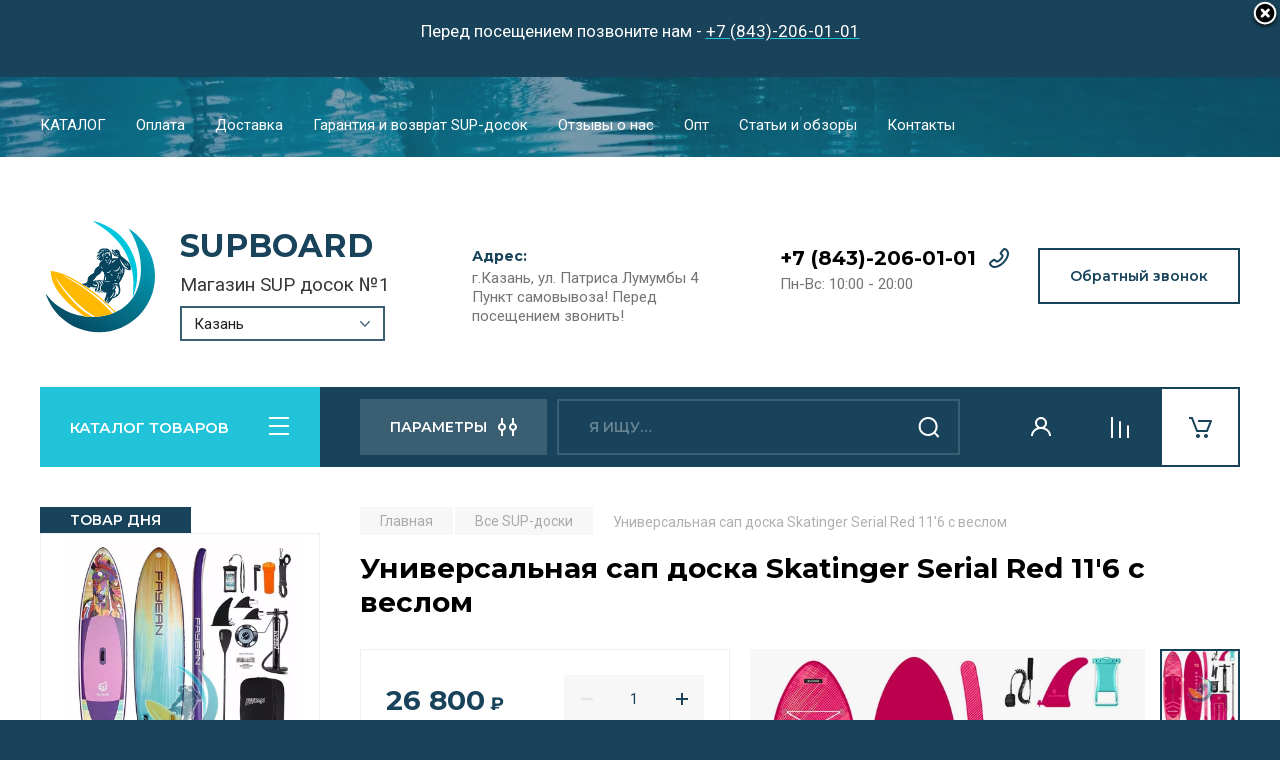

--- FILE ---
content_type: text/html; charset=utf-8
request_url: https://kazan.supboard.ru/catalog/sup-doski/skatinger-serial-red-11-6
body_size: 39216
content:

	<!doctype html>
<html lang="ru">

<head>
<meta charset="utf-8">
<meta name="robots" content="all"/>
<title>Надувной сап борд Skatinger Serial Red 11'6 купить в Казани по лучшей цене</title>
<meta name="description" content="Надувная доска с веслом Skatinger Serial Red 11'6  - цена, характеристики и фото. Купить в Казани можно в интернет-магазине Supboard. У нас большой выбор сапов и аксессуаров к ним">
<meta name="keywords" content="Skatinger Serial Red 11'6, сап доска Skatinger Serial Red 11'6, сапборд Skatinger Serial Red 11'6 купить, надувная доска Skatinger Serial Red 11'6 казань,">
<meta name="SKYPE_TOOLBAR" content="SKYPE_TOOLBAR_PARSER_COMPATIBLE">
<meta name="viewport" content="width=device-width, initial-scale=1.0, maximum-scale=1.0, user-scalable=no">
<meta name="format-detection" content="telephone=no">
 
<link rel="canonical" href="//kazan.supboard.ru/catalog/sup-doski/skatinger-serial-red-11-6">
<!-- JQuery -->
<script src="/g/libs/jquery/1.10.2/jquery.min.js" charset="utf-8"></script>
<!-- JQuery -->

<!-- Common js -->
	<link rel="stylesheet" href="/g/css/styles_articles_tpl.css">
<meta name="mailru-domain" content="g36D8jalJtmdBKyV" />
<meta name="yandex-verification" content="1ac6bf35a6832671" />

            <!-- 46b9544ffa2e5e73c3c971fe2ede35a5 -->
            <script src='/shared/s3/js/lang/ru.js'></script>
            <script src='/shared/s3/js/common.min.js'></script>
        <link rel='stylesheet' type='text/css' href='/shared/s3/css/calendar.css' /><link rel="stylesheet" href="/g/libs/lightgallery-proxy-to-hs/lightgallery.proxy.to.hs.min.css" media="all" async>
<script src="/g/libs/lightgallery-proxy-to-hs/lightgallery.proxy.to.hs.stub.min.js"></script>
<script src="/g/libs/lightgallery-proxy-to-hs/lightgallery.proxy.to.hs.js" async></script>
<link rel="icon" href="/favicon.ico" type="image/vnd.microsoft.icon">

<link rel='stylesheet' type='text/css' href='/t/images/__csspatch/2/patch.css'/>

<!--s3_require-->
<link rel="stylesheet" href="/g/basestyle/1.0.1/user/user.css" type="text/css"/>
<link rel="stylesheet" href="/g/basestyle/1.0.1/user/user.blue.css" type="text/css"/>
<script type="text/javascript" src="/g/basestyle/1.0.1/user/user.js" async></script>
<!--/s3_require-->
<!-- Common js -->

<!-- Shop init -->
			
		
		
		
			<link rel="stylesheet" type="text/css" href="/g/shop2v2/default/css/theme.less.css">		
			<script type="text/javascript" src="/g/printme.js"></script>
		<script type="text/javascript" src="/g/shop2v2/default/js/tpl.js"></script>
		<script type="text/javascript" src="/g/shop2v2/default/js/baron.min.js"></script>
		
			<script type="text/javascript" src="/g/shop2v2/default/js/shop2.2.js"></script>
		
	<script type="text/javascript">shop2.init({"productRefs": {"1905738707":{"ves_doski":{"12":["2316063707"]},"razmery":{"350*89*15":["2316063707"]},"dlina_doski_ft_":{"11":["2316063707"]},"ob_em_doski":{"290":["2316063707"]},"gruzopod_emnost_":{"230":["2316063707"]},"kol_vo_passazirov_max_":{"1":["2316063707"]},"maksimal_noe_kol_vo_passazirov":{"3":["2316063707"]},"kolicestvo_plavnikov":{"1":["2316063707"]},"maksimal_noe_davlenie":{"15":["2316063707"]},"kargo_sistema_256":{"194681305":["2316063707"]},"v_komplekte":{"194676905":["2316063707"]},"garantia":{"12":["2316063707"]},"razmery_korobki":{"90*39*22":["2316063707"]},"ves_korobki":{"12":["2316063707"]}},"1232385505":{"ves_doski":{"8":["1588435905"]},"razmery":{"335*81*15":["1588435905"]},"gruzopod_emnost_":{"200":["1588435905"]}},"1232387305":{"ves_doski":{"8":["1588437705"]},"razmery":{"335*81*15":["1588437705"]},"gruzopod_emnost_":{"200":["1588437705"]}},"1232387905":{"ves_doski":{"6":["1588438305"]},"razmery":{"290*76*10":["1588438305"]},"gruzopod_emnost_":{"100":["1588438305"]}},"1232455105":{"ves_doski":{"9":["1588505905"]},"razmery":{"350*84*15":["1588505905"]},"gruzopod_emnost_":{"160":["1588505905"]}},"1232477305":{"ves_doski":{"7":["1588528105"]},"razmery":{"320*76*15":["1588528105"]},"gruzopod_emnost_":{"120":["1588528105"]}},"1232406905":{"dlina_vesla":{"210":["1588457305"]},"material_drevka":{"194678305":["1588457305"]},"ves":{"1.19":["1588457305"]}},"1232407105":{"dlina_vesla":{"205":["1588457505"]},"material_drevka":{"194678305":["1588457505"]},"ves":{"0.87":["1588457505"]}},"1232407305":{"dlina_vesla":{"220":["1588457705"]},"material_drevka":{"194678305":["1588457705"]},"ves":{"1.07":["1588457705"]}},"1232407505":{"dlina_vesla":{"220":["1588457905"]},"material_drevka":{"194678305":["1588457905"]},"ves":{"1.07":["1588457905"]}},"1232407705":{"dlina_vesla":{"210":["1588458105"]},"material_drevka":{"194678305":["1588458105"]},"ves":{"9.8":["1588458105"]}},"1232407905":{"dlina_vesla":{"210":["1588458305"]},"material_drevka":{"194678305":["1588458305"]},"ves":{"1.09":["1588458305"]}},"1232408105":{"dlina_vesla":{"210":["1588458505"]},"material_drevka":{"194678305":["1588458505"]},"ves":{"1.15":["1588458505"]}},"1232408305":{"dlina_vesla":{"220":["1588458705"]},"material_drevka":{"194678505":["1588458705"]},"ves":{"0.51":["1588458705"]}},"1232408505":{"dlina_vesla":{"220":["1588458905"]},"material_drevka":{"194678505":["1588458905"]},"ves":{"0.64":["1588458905"]}},"1232408705":{"dlina_vesla":{"170":["1588459105"]},"material_drevka":{"194678305":["1588459105"]}},"1232409105":{"dlina_vesla":{"220":["1588459505"]},"material_drevka":{"194678505":["1588459505"]},"ves":{"0.64":["1588459505"]}},"1232409305":{"dlina_vesla":{"220":["1588459705"]},"material_drevka":{"194678505":["1588459705"]},"ves":{"0.78":["1588459705"]}},"1232409505":{"dlina_vesla":{"220":["1588459905"]},"material_drevka":{"194678505":["1588459905"]},"ves":{"0.9":["1588459905"]}},"1232443905":{"dlina_vesla":{"223":["1588494305"]},"material_drevka":{"194678305":["1588494305"]},"ves":{"1":["1588494305"]}},"1232379905":{"material_drevka":{"194678305":["1588430305"]}},"1232380105":{"material_drevka":{"194678505":["1588430505"]}},"1232380305":{"material_drevka":{"194678705":["1588430705"]}},"1232449305":{"material_drevka":{"194678305":["1588500105"]}},"1232449505":{"material_drevka":{"194678505":["1588500305"]}},"1232449705":{"material_drevka":{"194678505":["1588500505"]}},"1232449905":{"material_drevka":{"194683105":["1588500705"]}},"1232450105":{"material_drevka":{"194678305":["1588500905"]}},"1232405905":{"ves":{"1.8":["1588456305"]},"material_polotna":{"194681905":["1588456305"]},"plosad_parusa":{"3.5":["1588456305"]}},"1232413305":{"tip_kreplenia":{"194681105":["1588463705"]},"razmer_plavnika":{"8":["1588463705"]},"ves_plavnika":{"250":["1588463705"]}},"1232413505":{"tip_kreplenia":{"194681105":["1588463905"]},"razmer_plavnika":{"9":["1588463905"]},"ves_plavnika":{"280":["1588463905"]}},"1232413705":{"tip_kreplenia":{"194680905":["1588464105"]}},"1232438105":{"tip_kreplenia":{"194681105":["1588488505"]}},"1232438305":{"tip_kreplenia":{"194681105":["1588488705"]}},"1232438505":{"tip_kreplenia":{"194681105":["1588488905"]}},"1232465505":{"razmer_zileta":{"194683905":["1588516305"]}},"1232465705":{"razmer_zileta":{"194683905":["1588516505"]}},"1232465905":{"razmer_zileta":{"194683905":["1588516705"]}},"1232466105":{"razmer_zileta":{"194683905":["1588516905"]}},"1232397705":{"material_polotna":{"194681905":["1588448105"]},"plosad_parusa":{"5":["1588448105"]}},"1232397905":{"material_polotna":{"194681905":["1588448305"]},"plosad_parusa":{"3":["1588448305"]}},"1232444105":{"razmer_spinki":{"51*45":["1588494505"]},"razmer_siduski":{"37*31":["1588494505"]}}},"apiHash": {"getPromoProducts":"632ce9acef9f9a4d8df8e4f9a7b8bd70","getSearchMatches":"5b4d20f25311494c3b3f5f19aadc7cc5","getFolderCustomFields":"9414ca227cf1d0c8b9954351a55b3145","getProductListItem":"ac198c523654818fc02a367fc659f9eb","cartAddItem":"4d75217cbcc93172e23f818563bfa566","cartRemoveItem":"6c8474368054e129ae5bb4046174a0ec","cartUpdate":"5e2c422a58d22f891a7fe6853ac6c027","cartRemoveCoupon":"b9d9e6b9cc34c2fbf242f5cda8eaa5d2","cartAddCoupon":"a2fe4a76d7ebefb0a4614e745414c374","deliveryCalc":"a08b464a80a393d71b8356199db4ff8e","printOrder":"a4ee0316bf21c3de55db24dbedc51500","cancelOrder":"b66d84adcd160ec42867c962405ca8f8","cancelOrderNotify":"e4501b9593002d232a1abdb73adfe9cb","repeatOrder":"267572febd0c5465b069fc0f64663691","paymentMethods":"577e106d1b0bf716d66bf27c1d0c1532","compare":"4281440da63822c1106a75154721d827"},"hash": null,"verId": 3995026,"mode": "product","step": "","uri": "/magazin","IMAGES_DIR": "/d/","my": {"buy_alias":"\u0412 \u043a\u043e\u0440\u0437\u0438\u043d\u0443","buy_mod":true,"buy_kind":true,"on_shop2_btn":true,"gr_auth_placeholder":true,"gr_show_collcetions_amount":true,"gr_kinds_slider":true,"gr_cart_titles":true,"gr_filter_remodal_res":"1260","gr_sorting_no_filter":true,"gr_filter_remodal":true,"gr_filter_range_slider":false,"gr_search_range_slider":false,"gr_add_to_compare_text":"\u041a \u0441\u0440\u0430\u0432\u043d\u0435\u043d\u0438\u044e","gr_search_form_title":"\u041f\u041e\u0418\u0421\u041a \u041f\u041e \u041f\u0410\u0420\u0410\u041c\u0415\u0422\u0420\u0410\u041c","gr_vendor_in_thumbs":true,"gr_show_titles":true,"gr_show_options_text":"\u0412\u0441\u0435 \u043f\u0430\u0440\u0430\u043c\u0435\u0442\u0440\u044b","gr_pagelist_only_icons":true,"gr_filter_title_text":"\u0424\u0418\u041b\u042c\u0422\u0420","gr_filter_btn_text":"\u0424\u0418\u041b\u042c\u0422\u0420","gr_filter_reset_text":"\u041e\u0447\u0438\u0441\u0442\u0438\u0442\u044c","gr_card_slider_class":" vertical","gr_product_one_click":"\u043a\u0443\u043f\u0438\u0442\u044c \u0432 1 \u043a\u043b\u0438\u043a","gr_options_more_btn":"\u0412\u0441\u0435 \u043f\u0430\u0440\u0430\u043c\u0435\u0442\u0440\u044b","gr_cart_auth_remodal":true,"gr_cart_show_options_text":"\u041f\u043e\u043a\u0430\u0437\u0430\u0442\u044c \u043f\u0430\u0440\u0430\u043c\u0435\u0442\u0440\u044b","gr_cart_clear_btn_class":"clear_btn","gr_cart_back_btn":"\u041a \u043f\u043e\u043a\u0443\u043f\u043a\u0430\u043c","gr_cart_total_title":"\u0420\u0430\u0441\u0447\u0435\u0442","gr_cart_autoriz_btn_class":"cart_buy_rem","gr_cart_regist_btn_class":"cart_regist_btn","gr_coupon_placeholder":"\u041a\u0443\u043f\u043e\u043d","fold_btn_tit":"\u041a\u0410\u0422\u0410\u041b\u041e\u0413 \u0422\u041e\u0412\u0410\u0420\u041e\u0412","fold_mobile_title":"\u041a\u0410\u0422\u0410\u041b\u041e\u0413","search_btn_tit":"\u041f\u0410\u0420\u0410\u041c\u0415\u0422\u0420\u042b","search_form_btn":"\u041d\u0430\u0439\u0442\u0438","gr_show_nav_btns":true,"gr_hide_no_amount_rating":true,"price_fa_rouble":true,"gr_filter_placeholders":true,"gr_filter_only_field_title":true,"gr_comments_only_field_placeholder":true,"gr_coupon_used_text":"\u0418\u0441\u043f\u043e\u043b\u044c\u0437\u043e\u0432\u0430\u043d\u043d\u044b\u0439","gr_pluso_title":"\u041f\u043e\u0434\u0435\u043b\u0438\u0442\u044c\u0441\u044f","gr_cart_preview_version":"2.2.110-auto-accessories-adaptive-store-cart-preview","gr_filter_version":"global:shop2.2.110-auto-accessories-adaptive-store-filter.tpl","gr_cart_page_version":"global:shop2.2.110-auto-accessories-adaptive-store-cart.tpl","gr_product_template_name":"shop2.2.110-auto-accessories-adaptive-store-product-list-thumbs.tpl","gr_product_page_version":"global:shop2.2.110-auto-accessories-adaptive-store-product.tpl","gr_collections_item":"global:shop2.2.110-auto-accessories-adaptive-store-product-item-collections.tpl","gr_brends_pic_flat":true,"gr_header_blocks_align":true,"gr_subcategories_padding":true,"gr_selected_theme":6},"shop2_cart_order_payments": 3,"cf_margin_price_enabled": 0,"maps_yandex_key":"","maps_google_key":""});</script>
<style type="text/css">.product-item-thumb {width: 350px;}.product-item-thumb .product-image, .product-item-simple .product-image {height: 350px;width: 350px;}.product-item-thumb .product-amount .amount-title {width: 254px;}.product-item-thumb .product-price {width: 300px;}.shop2-product .product-side-l {width: 200px;}.shop2-product .product-image {height: 190px;width: 200px;}.shop2-product .product-thumbnails li {width: 56px;height: 56px;}</style>
<!-- Shop init -->


<!-- Custom styles -->
<link rel="stylesheet" href="/g/libs/jqueryui/datepicker-and-slider/css/jquery-ui.css">
<link rel="stylesheet" href="/g/libs/lightgallery/v1.2.19/lightgallery.css">
<link rel="stylesheet" href="/g/libs/remodal/css/remodal.css">
<link rel="stylesheet" href="/g/libs/remodal/css/remodal-default-theme.css">
<link rel="stylesheet" href="/g/libs/waslide/css/waslide.css">
<!-- Custom styles -->


<!-- Custom js -->
<script src="/g/libs/jquery-responsive-tabs/1.6.3/jquery.responsiveTabs.min.js" charset="utf-8"></script>
<script src="/g/libs/jquery-match-height/0.7.2/jquery.matchHeight.min.js" charset="utf-8"></script>
<script src="/g/libs/jqueryui/datepicker-and-slider/js/jquery-ui.min.js" charset="utf-8"></script>
<script src="/g/libs/jqueryui/touch_punch/jquery.ui.touch_punch.min.js" charset="utf-8"></script>

<script src="/g/libs/owl-carousel/2.3.4/owl.carousel.min.js" charset="utf-8"></script>

<script src="/g/libs/flexmenu/1.4.2/flexmenu.min.modern.js" charset="utf-8"></script>
<script src="/g/libs/lightgallery/v1.2.19/lightgallery.js" charset="utf-8"></script>
<script src="/g/libs/jquery-slick/1.6.0/slick.min.js" charset="utf-8"></script>
<script src="/g/libs/remodal/js/remodal.js" charset="utf-8"></script>
<script src="/g/libs/waslide/js/animit.js"></script>
<script src="/g/libs/waslide/js/waslide.js"></script>

<script src="/g/templates/shop2/widgets/js/timer.js" charset="utf-8"></script>

<script src="/t/v4005/images/up.js" charset="utf-8"></script>
<!-- Custom js -->

<!-- Site js -->
<script src="/g/s3/misc/form/shop-form/shop-form-minimal.js" charset="utf-8"></script>
<script src="/g/templates/shop2/2.110.2/auto-accessories/js/plugins.js" charset="utf-8"></script>

<!-- Site js -->


<!-- Theme styles -->

	
		    <link rel="stylesheet" href="/g/templates/shop2/2.110.2/auto-accessories/themes/theme6/theme.scss.css">
	


<!-- Theme styles -->

<!-- Main js -->
	<script src="/t/v4005/images/js/shop_main.js" charset="utf-8"></script><!-- Main js -->

	<script src="/g/libs/jquery-formstyler/1.7.4/jquery.formstyler.min.js"></script>
<link rel="stylesheet" href="/t/v4005/images/css/bdr_addons.scss.css">
<link rel="stylesheet" href="/t/v4005/images/css/site_addons.scss.css">
<!-- mask start -->
<script src="/g/s3/anketa2/1.0.0/js/jquery.maskedinput.js"></script>  
<script src="/t/v4005/images/jquery.inputmask.bundle.min.js"></script> 
<script src="/g/libs/jquery-maskedinput/1.3.1//jquery.maskedinput.min.js"></script>
<script src="/t/v4005/images/mask_validate.js" type="text/javascript"></script>
<script src="/t/v4005/images/mask.js"></script>
<!-- mask end -->
<link rel="stylesheet" href="/g/templates/shop2/2.110.2/auto-accessories/css/global_styles.css">

<script src="/g/templates/shop2/1.46.2/js/jquery-ui-1.10.3.custom.min.js"></script>

<link href="/t/v4005/images/autocomplete/jquery-ui.css" rel="stylesheet" />
<link rel="stylesheet" href="/t/v4005/images/site.addons.scss.css">
 
</head><body class="site">
   <div class="site_wrap wrap_ton" style="background-image: url(/thumb/2/TOwWdOK9idJwH0sAk9a80g/r/d/54965319_10.jpg)">
   				<article class="header-edit-block" style="background-color: #18435a;">
				<div class="close-but"></div>
				<div class="header-edit-inner"><p style="text-align: center;"><span style="color:#ffffff;">Перед посещением позвоните нам - </span><a href="tel:+7 (843)-206-01-01"><span style="color:#ffffff;">+7 (843)-206-01-01</span></a></p></div>
			</article>
				   <div class="mobile_panel_wrap">
	      <div class="mobile__panel">
	         <a class="close-button"><span>&nbsp;</span></a>
	         <div class="mobile_panel_inner">
	            <div class="mobile_menu_prev">
	            	<div class="wrapp_tnt">
						<div class="btn_next_menu"><span>МЕНЮ</span></div>
						<div class="shared_mob_title">КАТАЛОГ</div>
	                </div>
	                <nav class="mobile_shared_wrap">                    
	                </nav>
	
	            </div>
	            <div class="mobile_menu_next">
	               <div class="btn_prev_menu"><span>Назад</span></div>
	               
	            </div>
	         </div>
	      </div>
	   </div>
	   <div class="site__wrapper">
	      <div class="top-menu">
	         <nav class="top-menu__inner block_padding">            
	            <ul class="top-menu__items"><li class="has-child"><a href="#" >КАТАЛОГ</a><ul class="level-2"><li><a href="/sup-doski" >Все SUP-доски</a></li><li class="has-child"><a href="#" >По брендам ></a><ul class="level-3"><li><a href="/sup-doski-aqua-marina" >Aqua Marina</a></li><li><a href="/sup-doski-bombitto" >Bombitto</a></li><li><a href="/sap-doski-fayean" >Fayean</a></li><li><a href="/gladiator-doski-s-veslom" >Gladiator</a></li><li><a href="/sup-doski-hl-sup" >HL Sup</a></li><li><a href="/sup-doski-hydro-force" >Hydro Force</a></li><li><a href="/sap-doski-iboard" >iBoard</a></li><li><a href="/doski-s-veslom-js" >JS/GQ</a></li><li><a href="/doski-s-veslom-koetsu" >Koetsu</a></li><li><a href="/sup-bordy-my-sup" >My Sup</a></li><li><a href="/doski-s-veslom-pexmor" >Pexmor</a></li><li><a href="/doski-s-veslom-red-paddle" >Red Paddle</a></li><li><a href="/sup-doski-stormline" >Stormline</a></li></ul></li><li><a href="/sup-doski-universalnye" >Универсальные</a></li><li><a href="/doski-dlya-sup-yogi" >Для SUP-йоги</a></li><li><a href="/sup-doski-dlya-serfinga" >Для SUP-сёрфинга</a></li><li><a href="/doski-dlya-vindserfinga" >Для виндсерфинга</a></li><li><a href="/catalog/sup-doski/naduvnye" >Надувные SUP доски</a></li><li><a href="/sup-doski-dlya-progulok" >Для прогулок</a></li><li><a href="/sup-doski-dlya-rybalki" >Для рыбалки</a></li><li><a href="/sup-doski-dlya-burnoy-vody" >Для бурной воды</a></li><li><a href="/sup-doski-dlya-gonok" >Для гонок</a></li><li><a href="/sup-doski-dlya-dvoih" >Для двоих и более</a></li><li><a href="/catalog/aksessuary" >Аксессуары</a></li></ul></li><li><a href="/oplata" >Оплата</a></li><li><a href="/dostavka" >Доставка</a></li><li><a href="/garantiya-i-vozvrat-sup-dosok" >Гарантия и возврат SUP-досок</a></li><li><a href="/otzyvy-o-nas" >Отзывы о нас</a></li><li><a href="/opt" >Опт</a></li><li><a href="/stati-i-obzory" >Статьи и обзоры</a></li><li><a href="/contact" >Контакты</a></li></ul>            
	         </nav>
	      </div>
	      <div class="site__inner">
	         <header class="site-header block_padding site_header_align">
	         	
	            <div class="company-info">
	            							<a href="https://kazan.supboard.ru" class="company-info__logo_pic"><img src="/thumb/2/g1xXsBz_1nF_uIdQShBUSg/r/d/sapbord.svg" height="130" width="120"  alt="SUPBOARD"></a>
															<div class="company-info__name_desc">
		  						               	<a href="https://kazan.supboard.ru" title="На главную страницу" class="company-info__name">SUPBOARD</a>
		               		               		               <div class="company-info__descr">Магазин SUP досок №1</div>
		               		               							<div class="select-pop-wr">
							<select>
																<option value="https://kazan.supboard.ru/">Казань</option>
																<option value="https://supboard.ru/">Москва</option>
																<option value="https://spb.supboard.ru/">Санкт-Петербург</option>
																<option value="https://ekb.supboard.ru/">Екатеринбург</option>
																<option value="http://irkutsk.supboard.ru/">Иркутск</option>
																<option value="https://krd.supboard.ru/">Краснодар</option>
																<option value="https://krasnoyarsk.supboard.ru/">Красноярск</option>
																<option value="https://nsk.supboard.ru/">Новосибирск</option>
																<option value="https://nn.supboard.ru/">Нижний Новгород</option>
																<option value="https://rostov-na-donu.supboard.ru/">Ростов-на-Дону</option>
																<option value="https://omsk.supboard.ru/">Омск</option>
																<option value="https://saratov.supboard.ru/">Саратов</option>
																<option value="https://sevastopol.supboard.ru/">Севастополь</option>
																<option value="https://sochi.supboard.ru/">Сочи</option>
																<option value="https://chita.supboard.ru/">Чита</option>
																<option value="https://ufa.supboard.ru/">Уфа</option>
																<option value="https://voronezh.supboard.ru/">Воронеж</option>
															</select>
						</div>
							               </div>
	               	            </div>
	            <div class="head-contacts">
	               <div class="head-contacts__inner">
	                  <div class="head-contacts__address">
	                  		                     <div class="head-contacts__title">Адрес:</div>
	                     	                     	                     <div class="head-contacts__body">г.Казань, ул. Патриса Лумумбы 4<br />
Пункт самовывоза! Перед посещением звонить!</div>
	                     	                  </div>
	                  
	                  	                  <div class="head-contacts__phones">
	                     <div class="head-contacts__phones-inner">
	                        <div class="div-block">
	                        		                        	<div><a href="tel:+7 (843)-206-01-01" class="link">+7 (843)-206-01-01</a></div> 
	                        		                        </div>
	                        	                        <div class="head-contacts__phone-time">Пн-Вс: 10:00 - 20:00</div>
	                        	                        	                     </div>
	                  </div>
	                  	               </div>
	               <div class="head-conracts__recall"><span data-remodal-target="form_top_popap" class="head-conracts__recall-btn w-button">Обратный звонок</span></div>
	            </div>
	         </header>
	         <div class="shop-modules block_padding">
	            <div class="shop-modules__inner">
	               <div class="shop-modules__folders">
	                  <div class="shop-modules__folders-title">КАТАЛОГ ТОВАРОВ</div>
	                  <div class="shop-modules__folder-icon"></div>
	               </div>
	               <div class="shop-modules__folders_mobile">
	                  <div class="shop-modules__folder-icon"></div>
	               </div>
	                <div class="shop-modules__search">
	                    <div data-remodal-target="search_popap" class="shop-modules__search-popup w-button">ПАРАМЕТРЫ</div>
	                     <nav class="search_catalog_top">
	                       <form action="/magazin/search" enctype="multipart/form-data" method="get" class="shop-modules__search-form w-form">
	                       		<input type="hidden" name="s[sort_by]" value="amount desc">
	                     	    <input type="text" id="s[name]" name="search_text" placeholder="Я ищу…" class="shop-modules__search-input w-input">
	                     	    <button class="shop-modules__search-btn w-button">Найти</button>
	                       <re-captcha data-captcha="recaptcha"
     data-name="captcha"
     data-sitekey="6LddAuIZAAAAAAuuCT_s37EF11beyoreUVbJlVZM"
     data-lang="ru"
     data-rsize="invisible"
     data-type="image"
     data-theme="light"></re-captcha></form>                   
						      </nav>
	
	                </div>
	               <div class="mobile-contacts" data-remodal-target="contact_popap">&nbsp;</div>
	               <div class="mobile-search" data-remodal-target="search_popap">&nbsp;</div>
	               
	               <div class="shop-modules__cabinet" data-remodal-target="login_popap">&nbsp;</div>
	               
	               					<div class="compare-block">
						<a href="/magazin/compare" class="compare-block__link" target="_blank">&nbsp;</a>
						<div class="compare-block__amount">0</div>
					</div>
	               	               
	               						               <div class="shop-modules__cart cart_amount_null">
	               		
						
						<a href="/magazin/cart" class="site-header__cart_btn">
							<span class="shop-modules__cart-amount hide">0</span>
						</a>
	                  
	               </div>
	            </div>
	         </div>
	         <div class="site-content content_shop_pages">
	            <div class="site-content__inner block_padding">
	              
	               <div class="site-content__left">
	                  <nav class="folders-nav ">
	                     
	                    
	                    <ul class="folders_menu">
													         						         						         						         						    						         						              						              						                   <li class="firstlevel"><a href="/catalog/sup-doski"><span>Все SUP-доски</span></a>
						              						         						         						         						         						    						         						              						                   						                        </li>
						                        						                   						              						              						                   <li class="firstlevel sublevel "><a class="hasArrow" href="/magazin/folder/po-brendam"><span>По брендам ➔</span></a>
						              						         						         						         						         						    						         						              						                   						                        <ul>
						                            <li class="parentItem"><a href="/magazin/folder/po-brendam"><span>По брендам ➔</span></a></li>
						                    							              						              						                   <li class=""><a href="/sup-doski-adventum"><span>Adventum</span></a>
						              						         						         						         						         						    						         						              						                   						                        </li>
						                        						                   						              						              						                   <li class=""><a href="/catalog/sup-doski/atlantis"><span>Atlantis</span></a>
						              						         						         						         						         						    						         						              						                   						                        </li>
						                        						                   						              						              						                   <li class=""><a href="/sup-doski-aqua-marina"><span>Aqua Marina</span></a>
						              						         						         						         						         						    						         						              						                   						                        </li>
						                        						                   						              						              						                   <li class=""><a href="/catalog/sup-doski/aztron"><span>Aztron</span></a>
						              						         						         						         						         						    						         						              						                   						                        </li>
						                        						                   						              						              						                   <li class=""><a href="/catalog/sup-doski/blau-see"><span>Blau See</span></a>
						              						         						         						         						         						    						         						              						                   						                        </li>
						                        						                   						              						              						                   <li class=""><a href="/catalog/sup-doski/bradex"><span>Bradex</span></a>
						              						         						         						         						         						    						         						              						                   						                        </li>
						                        						                   						              						              						                   <li class=""><a href="/catalog/sup-doski/cooyes"><span>Cooyes</span></a>
						              						         						         						         						         						    						         						              						                   						                        </li>
						                        						                   						              						              						                   <li class=""><a href="/catalog/sup-doski/coolsurf"><span>CoolSurf</span></a>
						              						         						         						         						         						    						         						              						                   						                        </li>
						                        						                   						              						              						                   <li class=""><a href="/sup-doski-easy-rider"><span>Easy Rider</span></a>
						              						         						         						         						         						    						         						              						                   						                        </li>
						                        						                   						              						              						                   <li class=""><a href="/sap-doski-fayean"><span>Fayean</span></a>
						              						         						         						         						         						    						         						              						                   						                        </li>
						                        						                   						              						              						                   <li class=""><a href="/catalog/sup-doski/funwater"><span>FunWater</span></a>
						              						         						         						         						         						    						         						              						                   						                        </li>
						                        						                   						              						              						                   <li class=""><a href="/catalog/sup-doski/fb-sport"><span>FB Sport</span></a>
						              						         						         						         						         						    						         						              						                   						                        </li>
						                        						                   						              						              						                   <li class=""><a href="/catalog/sup-doski/gorpore"><span>Gorpore</span></a>
						              						         						         						         						         						    						         						              						                   						                        </li>
						                        						                   						              						              						                   <li class="sublevel "><a class="hasArrow" href="/gladiator-doski-s-veslom"><span>Gladiator ➔</span></a>
						              						         						         						         						         						    						         						              						                   						                        <ul>
						                            <li class="parentItem"><a href="/gladiator-doski-s-veslom"><span>Gladiator ➔</span></a></li>
						                    							              						              						                   <li class=""><a href="/catalog/sup-doski/gladiator/kids"><span>Kids</span></a>
						              						         						         						         						         						    						         						              						                   						                        </li>
						                        						                   						              						              						                   <li class=""><a href="/catalog/sup-doski/gladiator/light"><span>Light</span></a>
						              						         						         						         						         						    						         						              						                   						                        </li>
						                        						                   						              						              						                   <li class=""><a href="/catalog/sup-doski/gladiator/pro"><span>Pro</span></a>
						              						         						         						         						         						    						         						              						                   						                        </li>
						                        						                   						              						              						                   <li class=""><a href="/catalog/sup-doski/gladiator/elite"><span>Elite</span></a>
						              						         						         						         						         						    						         						              						                   						                        </li>
						                        						                   						              						              						                   <li class=""><a href="/catalog/sup-doski/gladiator/pro-design"><span>Pro Design</span></a>
						              						         						         						         						         						    						         						              						                   						                        </li>
						                        						                   						              						              						                   <li class="sublevel "><a class="hasArrow" href="/catalog/sup-doski/gladiator/art"><span>Art ➔</span></a>
						              						         						         						         						         						    						         						              						                   						                        <ul>
						                            <li class="parentItem"><a href="/catalog/sup-doski/gladiator/art"><span>Art ➔</span></a></li>
						                    							              						              						                   <li class=""><a href="/catalog/sup-doski/gladiator/art/audio"><span>Audio</span></a>
						              						         						         						         						         						    						         						              						                   						                        </li>
						                        						                   						              						              						                   <li class=""><a href="/catalog/sup-doski/gladiator/art/avo"><span>Avo</span></a>
						              						         						         						         						         						    						         						              						                   						                        </li>
						                        						                   						              						              						                   <li class=""><a href="/catalog/sup-doski/gladiator/art/forest"><span>Forest</span></a>
						              						         						         						         						         						    						         						              						                   						                        </li>
						                        						                   						              						              						                   <li class=""><a href="/catalog/sup-doski/gladiator/art/mermaid"><span>Mermaid</span></a>
						              						         						         						         						         						    						         						              						                   						                        </li>
						                        						                   						              						              						                   <li class=""><a href="/catalog/sup-doski/gladiator/art/nature"><span>Nature</span></a>
						              						         						         						         						         						    						         						              						                   						                        </li>
						                        						                   						              						              						                   <li class=""><a href="/catalog/sup-doski/gladiator/art/octopus"><span>Octopus</span></a>
						              						         						         						         						         						    						         						              						                   						                        </li>
						                        						                   						              						              						                   <li class=""><a href="/catalog/sup-doski/gladiator/art/ride"><span>Ride</span></a>
						              						         						         						         						         						    						         						              						                   						                        </li>
						                        						                   						              						              						                   <li class=""><a href="/catalog/sup-doski/gladiator/art/seal"><span>Seal</span></a>
						              						         						         						         						         						    						         						              						                   						                        </li>
						                        						                   						              						              						                   <li class=""><a href="/catalog/sup-doski/gladiator/art/shrimp"><span>Shrimp</span></a>
						              						         						         						         						         						    						         						              						                   						                        </li>
						                        						                   						              						              						                   <li class=""><a href="/catalog/sup-doski/gladiator/art/my-love"><span>My Love</span></a>
						              						         						         						         						         						    						         						              						                   						                        </li>
						                        						                   						              						              						                   <li class=""><a href="/catalog/sup-doski/gladiator/art/swag"><span>Swag</span></a>
						              						         						         						         						         						    						         						              						                   						                        </li>
						                        						                   						              						              						                   <li class=""><a href="/catalog/sup-doski/gladiator/art/tattoo"><span>Tattoo</span></a>
						              						         						         						         						         						    						         						              						                   						                        </li>
						                        						                             </ul></li>
						                        						                   						              						              						                   <li class=""><a href="/catalog/sup-doski/gladiator/fishing"><span>Fishing</span></a>
						              						         						         						         						         						    						         						              						                   						                        </li>
						                        						                   						              						              						                   <li class=""><a href="/catalog/sup-doski/gladiator/rental"><span>Rental</span></a>
						              						         						         						         						         						    						         						              						                   						                        </li>
						                        						                   						              						              						                   <li class=""><a href="/catalog/sup-doski/gladiator/foil"><span>Foil</span></a>
						              						         						         						         						         						    						         						              						                   						                        </li>
						                        						                   						              						              						                   <li class=""><a href="/catalog/sup-doski/gladiator/river"><span>River</span></a>
						              						         						         						         						         						    						         						              						                   						                        </li>
						                        						                             </ul></li>
						                        						                   						              						              						                   <li class=""><a href="/sup-doski-hl-sup"><span>HL Sup</span></a>
						              						         						         						         						         						    						         						              						                   						                        </li>
						                        						                   						              						              						                   <li class=""><a href="/sup-doski-hydro-force"><span>Hydro Force</span></a>
						              						         						         						         						         						    						         						              						                   						                        </li>
						                        						                   						              						              						                   <li class=""><a href="/catalog/sup-doski/innovate"><span>Innovate</span></a>
						              						         						         						         						         						    						         						              						                   						                        </li>
						                        						                   						              						              						                   <li class="sublevel "><a class="hasArrow" href="/sap-doski-iboard"><span>iBoard</span></a>
						              						         						         						         						         						    						         						              						                   						                        <ul>
						                            <li class="parentItem"><a href="/sap-doski-iboard"><span>iBoard</span></a></li>
						                    							              						              						                   <li class=""><a href="/catalog/sup-doski/iboard/pro"><span>Pro</span></a>
						              						         						         						         						         						    						         						              						                   						                        </li>
						                        						                             </ul></li>
						                        						                   						              						              						                   <li class=""><a href="/catalog/sup-doski/itiwit"><span>Itiwit</span></a>
						              						         						         						         						         						    						         						              						                   						                        </li>
						                        						                   						              						              						                   <li class=""><a href="/doski-s-veslom-js"><span>JS/GQ</span></a>
						              						         						         						         						         						    						         						              						                   						                        </li>
						                        						                   						              						              						                   <li class=""><a href="/doski-s-veslom-koetsu"><span>Koetsu</span></a>
						              						         						         						         						         						    						         						              						                   						                        </li>
						                        						                   						              						              						                   <li class=""><a href="/catalog/sup-doski/murtisol"><span>Murtisol</span></a>
						              						         						         						         						         						    						         						              						                   						                        </li>
						                        						                   						              						              						                   <li class=""><a href="/sup-doski-nordic"><span>Nordic</span></a>
						              						         						         						         						         						    						         						              						                   						                        </li>
						                        						                   						              						              						                   <li class=""><a href="/doski-s-veslom-pexmor"><span>Pexmor</span></a>
						              						         						         						         						         						    						         						              						                   						                        </li>
						                        						                   						              						              						                   <li class=""><a href="/catalog/sup-doski/pic-board"><span>Pic Board</span></a>
						              						         						         						         						         						    						         						              						                   						                        </li>
						                        						                   						              						              						                   <li class="sublevel "><a class="hasArrow" href="/doski-s-veslom-red-paddle"><span>Red Paddle</span></a>
						              						         						         						         						         						    						         						              						                   						                        <ul>
						                            <li class="parentItem"><a href="/doski-s-veslom-red-paddle"><span>Red Paddle</span></a></li>
						                    							              						              						                   <li class=""><a href="/catalog/sup-doski/red-paddle/ride"><span>Ride</span></a>
						              						         						         						         						         						    						         						              						                   						                        </li>
						                        						                   						              						              						                   <li class=""><a href="/catalog/sup-doski/red-paddle/sport"><span>Sport</span></a>
						              						         						         						         						         						    						         						              						                   						                        </li>
						                        						                   						              						              						                   <li class=""><a href="/catalog/sup-doski/red-paddle/voyager"><span>Voyager</span></a>
						              						         						         						         						         						    						         						              						                   						                        </li>
						                        						                             </ul></li>
						                        						                   						              						              						                   <li class=""><a href="/catalog/sup-doski/scirocco"><span>Scirocco</span></a>
						              						         						         						         						         						    						         						              						                   						                        </li>
						                        						                   						              						              						                   <li class=""><a href="/catalog/sup-doski/space"><span>Space</span></a>
						              						         						         						         						         						    						         						              						                   						                        </li>
						                        						                   						              						              						                   <li class=""><a href="/catalog/sup-doski/uenjoy"><span>Uenjoy</span></a>
						              						         						         						         						         						    						         						              						                   						                        </li>
						                        						                   						              						              						                   <li class=""><a href="/catalog/sup-doski/victory"><span>Victory</span></a>
						              						         						         						         						         						    						         						              						                   						                        </li>
						                        						                   						              						              						                   <li class=""><a href="/sup-doski-zap"><span>ZAP</span></a>
						              						         						         						         						         						    						         						              						                   						                        </li>
						                        						                   						              						              						                   <li class=""><a href="/catalog/sup-doski/zray"><span>Zray</span></a>
						              						         						         						         						         						    						         						              						                   						                        </li>
						                        						                   						              						              						                   <li class=""><a href="/catalog/sup-doski/tuxedo-sailor"><span>Tuxedo Sailor</span></a>
						              						         						         						         						         						    						         						              						                   						                        </li>
						                        						                   						              						              						                   <li class=""><a href="/catalog/sup-doski/skatinger"><span>Skatinger</span></a>
						              						         						         						         						         						    						         						              						                   						                        </li>
						                        						                             </ul></li>
						                        						                   						              						              						                   <li class="firstlevel"><a href="/catalog/sup-doski/universalnye"><span>Универсальные</span></a>
						              						         						         						         						         						    						         						              						                   						                        </li>
						                        						                   						              						              						                   <li class="firstlevel"><a href="/catalog/sup-doski/dlya-dvoih"><span>Для двоих и более</span></a>
						              						         						         						         						         						    						         						              						                   						                        </li>
						                        						                   						              						              						                   <li class="firstlevel"><a href="/catalog/sup-doski/dlya-progulok"><span>Для прогулок</span></a>
						              						         						         						         						         						    						         						              						                   						                        </li>
						                        						                   						              						              						                   <li class="firstlevel"><a href="/catalog/sup-doski/naduvnye"><span>Надувные SUP доски</span></a>
						              						         						         						         						         						    						         						              						                   						                        </li>
						                        						                   						              						              						                   <li class="firstlevel"><a href="/catalog/sup-doski/detskie"><span>Детские SUP доски</span></a>
						              						         						         						         						         						    						         						              						                   						                        </li>
						                        						                   						              						              						                   <li class="firstlevel"><a href="/catalog/sup-doski/dlya-rybalki"><span>Для рыбалки</span></a>
						              						         						         						         						         						    						         						              						                   						                        </li>
						                        						                   						              						              						                   <li class="firstlevel"><a href="/catalog/sup-doski/dlya-vindserfinga"><span>Для виндсерфинга</span></a>
						              						         						         						         						         						    						         						              						                   						                        </li>
						                        						                   						              						              						                   <li class="firstlevel"><a href="/catalog/sup-doski/dlya-splavov"><span>Для сплавов</span></a>
						              						         						         						         						         						    						         						              						                   						                        </li>
						                        						                   						              						              						                   <li class="firstlevel"><a href="/catalog/sup-doski/dlya-gonok"><span>Для гонок</span></a>
						              						         						         						         						         						    						         						              						                   						                        </li>
						                        						                   						              						              						                   <li class="firstlevel"><a href="/catalog/sup-doski/dlya-serfinga"><span>Для SUP-сёрфинга</span></a>
						              						         						         						         						         						    						         						              						                   						                        </li>
						                        						                   						              						              						                   <li class="firstlevel"><a href="/catalog/sup-doski/dlya-sup-yogi"><span>Для SUP-йоги</span></a>
						              						         						         						         						         						    						         						              						                   						                        </li>
						                        						                   						              						              						                   <li class="firstlevel"><a href="/catalog/sup-doski/dlya-prokata"><span>Для проката</span></a>
						              						         						         						         						         						    						         						              						                   						                        </li>
						                        						                   						              						              						                   <li class="firstlevel"><a href="/catalog/sup-doski-s-veslom"><span>SUP доски с веслом</span></a>
						              						         						         						         						         						    						         						              						                   						                        </li>
						                        						                   						              						              						                   <li class="firstlevel"><a href="/catalog/luchshie-sap-doski"><span>Лучшие сап-доски</span></a>
						              						         						         						         						         						    						         						              						                   						                        </li>
						                        						                   						              						              						                   <li class="firstlevel"><a href="/catalog/sup-doski/hity-prodazh"><span>Хиты продаж</span></a>
						              						         						         						         						         						    						         						              						                   						                        </li>
						                        						                   						              						              						                   <li class="firstlevel sublevel "><a class="hasArrow" href="/catalog/aksessuary"><span>Аксессуары ➔</span></a>
						              						         						         						         						         						    						         						              						                   						                        <ul>
						                            <li class="parentItem"><a href="/catalog/aksessuary"><span>Аксессуары ➔</span></a></li>
						                    							              						              						                   <li class=""><a href="/catalog/aksessuary/vesla"><span>Вёсла</span></a>
						              						         						         						         						         						    						         						              						                   						                        </li>
						                        						                   						              						              						                   <li class=""><a href="/catalog/aksessuary/plavniki"><span>Плавники</span></a>
						              						         						         						         						         						    						         						              						                   						                        </li>
						                        						                   						              						              						                   <li class=""><a href="/catalog/aksessuary/nasosy"><span>Насосы</span></a>
						              						         						         						         						         						    						         						              						                   						                        </li>
						                        						                   						              						              						                   <li class=""><a href="/catalog/aksessuary/spasatelnye-zhilety"><span>Спасательные жилеты</span></a>
						              						         						         						         						         						    						         						              						                   						                        </li>
						                        						                   						              						              						                   <li class=""><a href="/catalog/aksessuary/parusa"><span>Паруса</span></a>
						              						         						         						         						         						    						         						              						                   						                        </li>
						                        						                   						              						              						                   <li class=""><a href="/catalog/aksessuary/sidenya"><span>Сиденья</span></a>
						              						         						         						         						         						    						         						              						                   						                        </li>
						                        						                             </ul></li>
						                        						                   						              						              						                   <li class="firstlevel"><a href="/catalog/podvodnye-skutery"><span>Подводные скутеры</span></a>
						              						         						         						         						         						    						         						              						                   						                        </li>
						                        						                   						              						              						                   <li class="firstlevel"><a href="/catalog/elektricheskie-serf-bordy"><span>Электрические сёрф-борды</span></a>
						              						         						         						         						         						    						    						    </li>
						</ul>
	                    
	                  </nav>
	
	                   	                   
	                                        
	                
	                		                <div class="action-product">
		                			                	<div class="action-product__title">ТОВАР ДНЯ</div>
		                								<div class="action-product__inner"></div>
						</div>
						                  
	                  	                  
	                  						<div class="spec-main-lots">
							<div class="spec-main-lots__inner">
								<div class="spec-main-lots__title">РАСПРОДАЖА</div>
								<div class="spec-main-lots__wrap">
									<div class="spec-prod-list">
														        				
				        								        					    
    

<form method="post" action="/magazin?mode=cart&amp;action=add" accept-charset="utf-8" class="shop2-product-item product-item">
    
    <input type="hidden" name="kind_id" value="1588435905" />
    <input type="hidden" name="product_id" value="1232385505" />
    <input type="hidden" name="meta" value="{&quot;ves_doski&quot;:8.4,&quot;razmery&quot;:&quot;335*81*15&quot;,&quot;gruzopod_emnost_&quot;:200}" />

    <div class="product-item__top">
        
        <div class="product-item__image">
                            <a href="/catalog/sup-doski/js-ninja-335-doska-naduvnaya-s-veslom"  style="background-image: url(/thumb/2/qq2koCGgCiqo06rxz-WdTg/350r350/d/js-ninja-komplektaciya.jpg);">
                	                    	<img src="/thumb/2/qq2koCGgCiqo06rxz-WdTg/350r350/d/js-ninja-komplektaciya.jpg" alt="JS Ninja 335 надувная доска с веслом" title="JS Ninja 335 надувная доска с веслом" />
                                     </a>
            			        </div>
        <div class="newflags">
        	               
                            <div class="product-flags">
                    <div class="product-flags__left">
                                                <div class="product-flags__item spec_item"><span>Sale</span></div>                                            </div>
                    <div class="product-flags__right">
                                                                                                                                                                                                                                                </div>
                </div>
                                        
                                </div>
    </div>


    <div class="product-item__bottom">
        <div class="product-item__bottom-left">


            <div class="product-item__heading">                
                
		
	
	<div class="tpl-rating-block">Рейтинг:<div class="tpl-stars"><div class="tpl-rating" style="width: 100%;"></div></div>(2 голоса)</div>

			<div itemscope itemtype="https://schema.org/Product">
			<meta itemprop="name" content="JS Ninja 335 надувная доска с веслом">
			<meta itemprop="image" content="https://kazan.supboard.ru/thumb/2/qq2koCGgCiqo06rxz-WdTg/350r350/d/js-ninja-komplektaciya.jpg">
			<link itemprop="url" href="https://kazan.supboard.ru/catalog/sup-doski/js-ninja-335-doska-naduvnaya-s-veslom">
						<meta itemprop="description" content="Надувная доска с веслом JS Ninja 335 подходит для плавания в разных водоёмах. Купить в Казани в фирменном магазине supboard.ru. Доставка по всей России">

			<div itemprop="offers" itemscope itemtype="https://schema.org/Offer">
				<meta itemprop="price" content="15300">
				<meta itemprop="priceCurrency" content="RUB">
			</div>

			<div itemprop="aggregateRating" itemscope itemtype="https://schema.org/AggregateRating">
				<meta itemprop="ratingValue" content="5">
				<meta itemprop="ratingCount" content="2">
				<meta itemprop="bestRating" content="5">
				<meta itemprop="worstRating" content="1">
			</div>

				</div>
	                
                <div class="product-item__name">
                    <a href="/catalog/sup-doski/js-ninja-335-doska-naduvnaya-s-veslom">JS Ninja 335 надувная доска с веслом</a>
                </div>
                
			<div class="product-compare">
			<label class="compare_plus gr-button-3">
				<input type="checkbox" value="1588435905"/>
				К сравнению
			</label>
					</div>
		
                
	
					
	
	
					<div class="shop2-product-article"><span>Артикул:</span> S-Jsgq0005</div>
	
	                                
            </div>
            
            
            <div class="product-item__params">
            	
            	                    <div class="product-item__vendor">
                        <a href="/magazin/vendor/js-gq">JS/GQ</a>
                    </div>
                            	                
                <div class="product-item__params-body">
                                            <div class="product-item__note">
                            Надувная доска с веслом JS Ninja 335 подходит для плавания в разных водоёмах. Купить в Казани в фирменном магазине supboard.ru. Доставка по всей России
                        </div>
                                        

 
	
		
					<div class="shop2-product-options">
			<div class="option-item odd"><div class="option-title">Вес</div><div class="option-body">8.4 кг</div></div><div class="option-item even"><div class="option-title">Размеры</div><div class="option-body">335*81*15 см</div></div><div class="option-item odd"><div class="option-title">Грузоподъёмность</div><div class="option-body">200 кг</div></div>
		</div>
					<div class="options-more">
	            <span data-text="Все параметры">Все параметры</span>
	        </div>
        	
                </div>
                <div class="product-item__params-inner">
                                            <div class="options-btn">
                            <span data-text="Все параметры">Все параметры</span>
                        </div>
                                    </div>
            </div>            
                        <div class="product-item__disc_panel">               

                                    <div class="product-flags">
                        <div class="product-flags__left">
                                                        <div class="product-flags__item spec_item"><span>Sale</span></div>                                                    </div>
                        <div class="product-flags__right">
                                                                                                                                                                                                                                                                                    </div>
                    </div>
                
                                    
                
            </div>
                    </div>


        <div class="product-item__bottom-right">
            <div class="newprice">
            	<div class="tit">Цена:</div>
            	<div class="bod">
	                	
		
	<div class="price-old "><span>
		<strong>18&nbsp;800</strong>
									<span class="fa fa-rouble">₽</span>						</span></div>

		                	<div class="price-current">
		<strong>15&nbsp;300</strong>
		<span class="fa fa-rouble">₽</span>	</div>
                </div>
            </div>
            <div class="product-item__buttons">
            	
                                    <div class="product-price">
                        	
		
	<div class="price-old "><span>
		<strong>18&nbsp;800</strong>
									<span class="fa fa-rouble">₽</span>						</span></div>

	                        	<div class="price-current">
		<strong>15&nbsp;300</strong>
		<span class="fa fa-rouble">₽</span>	</div>
                    </div>
                                                    
				
	<div class="product-amount">
					<div class="amount-title">Количество:</div>
							<div class="shop2-product-amount">
				<button type="button" class="amount-minus">&#8722;</button><input type="text" name="amount" data-kind="1588435905"  data-min="1" data-multiplicity="" maxlength="4" value="1" /><button type="button" class="amount-plus">&#43;</button>
			</div>
						</div>
                  
                
                    
                    
                   
                	
			<button class="shop-product-btn type-2 buy" type="submit">
			<span>В корзину</span>
		</button>
	
<input type="hidden" value="JS Ninja 335 надувная доска с веслом" name="product_name" />
<input type="hidden" value="https:///catalog/sup-doski/js-ninja-335-doska-naduvnaya-s-veslom" name="product_link" />                            </div>
            
            
        </div>
        
    </div>
    
<re-captcha data-captcha="recaptcha"
     data-name="captcha"
     data-sitekey="6LddAuIZAAAAAAuuCT_s37EF11beyoreUVbJlVZM"
     data-lang="ru"
     data-rsize="invisible"
     data-type="image"
     data-theme="light"></re-captcha></form>


				        								        								        				
				        								        					    
    

<form method="post" action="/magazin?mode=cart&amp;action=add" accept-charset="utf-8" class="shop2-product-item product-item">
    
    <input type="hidden" name="kind_id" value="1588436305" />
    <input type="hidden" name="product_id" value="1232385905" />
    <input type="hidden" name="meta" value="{&quot;ves_doski&quot;:15.4,&quot;razmery&quot;:&quot;427*86*15&quot;,&quot;gruzopod_emnost_&quot;:230}" />

    <div class="product-item__top">
        
        <div class="product-item__image">
                            <a href="/catalog/sup-doski/sap-doska-dlya-neskolkih-lyudej-aqua-marina-super-trip-tandem-140"  style="background-image: url(/thumb/2/z9scHKoGCu8o_GRTC9tAJA/350r350/d/super_trip_tandem_140_kupit_sap_bord_v_moskve.jpg);">
                	                    	<img src="/thumb/2/z9scHKoGCu8o_GRTC9tAJA/350r350/d/super_trip_tandem_140_kupit_sap_bord_v_moskve.jpg" alt="Aqua Marina Super Trip Tandem 14'0” САП-доска для всей семьи" title="Aqua Marina Super Trip Tandem 14'0” САП-доска для всей семьи" />
                                     </a>
            			        </div>
        <div class="newflags">
        	               
                            <div class="product-flags">
                    <div class="product-flags__left">
                                                <div class="product-flags__item spec_item"><span>Sale</span></div>                                            </div>
                    <div class="product-flags__right">
                                                                                                                                                                                                                                                </div>
                </div>
                                        
                                </div>
    </div>


    <div class="product-item__bottom">
        <div class="product-item__bottom-left">


            <div class="product-item__heading">                
                
		
	
	<div class="tpl-rating-block hide">Рейтинг:<div class="tpl-stars active"><div class="tpl-rating" style="width: 0%;"></div></div>(0 голосов)</div>

	                
                <div class="product-item__name">
                    <a href="/catalog/sup-doski/sap-doska-dlya-neskolkih-lyudej-aqua-marina-super-trip-tandem-140">Aqua Marina Super Trip Tandem 14'0” САП-доска для всей семьи</a>
                </div>
                
			<div class="product-compare">
			<label class="compare_plus gr-button-3">
				<input type="checkbox" value="1588436305"/>
				К сравнению
			</label>
					</div>
		
                
	
					
	
	
					<div class="shop2-product-article"><span>Артикул:</span> S-Aqmr0018</div>
	
	                                
            </div>
            
            
            <div class="product-item__params">
            	
            	                    <div class="product-item__vendor">
                        <a href="/magazin/vendor/aqua-marina">Aqua Marina</a>
                    </div>
                            	                
                <div class="product-item__params-body">
                                            <div class="product-item__note">
                            Купить большую SUP-доску Aqua Marina Super Trip Tandem 14'0” в Казани по лучшей цене. Низкие цены, быстрая доставка и широкий ассортимент SUP-бордов
                        </div>
                                        

 
	
		
	
                </div>
                <div class="product-item__params-inner">
                                            <div class="options-btn">
                            <span data-text="Все параметры">Все параметры</span>
                        </div>
                                    </div>
            </div>            
                        <div class="product-item__disc_panel">               

                                    <div class="product-flags">
                        <div class="product-flags__left">
                                                        <div class="product-flags__item spec_item"><span>Sale</span></div>                                                    </div>
                        <div class="product-flags__right">
                                                                                                                                                                                                                                                                                    </div>
                    </div>
                
                                    
                
            </div>
                    </div>


        <div class="product-item__bottom-right">
            <div class="newprice">
            	<div class="tit">Цена:</div>
            	<div class="bod">
	                	
		
	<div class="price-old "><span>
		<strong>58&nbsp;800</strong>
									<span class="fa fa-rouble">₽</span>						</span></div>

		                	<div class="price-current">
		<strong>46&nbsp;600</strong>
		<span class="fa fa-rouble">₽</span>	</div>
                </div>
            </div>
            <div class="product-item__buttons">
            	
                                    <div class="product-price">
                        	
		
	<div class="price-old "><span>
		<strong>58&nbsp;800</strong>
									<span class="fa fa-rouble">₽</span>						</span></div>

	                        	<div class="price-current">
		<strong>46&nbsp;600</strong>
		<span class="fa fa-rouble">₽</span>	</div>
                    </div>
                                                    
				
	<div class="product-amount">
					<div class="amount-title">Количество:</div>
							<div class="shop2-product-amount disabled">
				<button type="button" disabled="disabled">&#8722;</button><input type="text" maxlength="4" disabled="disabled" value="1" /><button type="button" disabled="disabled">&#43;</button>
			</div>
			</div>
                  
                
                    
                    
                   
                	
			<button class="shop-product-btn type-2 notavailable" disabled="disabled" type="submit">
			<span>Нет в наличии</span>
		</button>
	
<input type="hidden" value="Aqua Marina Super Trip Tandem 14'0” САП-доска для всей семьи" name="product_name" />
<input type="hidden" value="https:///catalog/sup-doski/sap-doska-dlya-neskolkih-lyudej-aqua-marina-super-trip-tandem-140" name="product_link" />                            </div>
            
            
        </div>
        
    </div>
    
<re-captcha data-captcha="recaptcha"
     data-name="captcha"
     data-sitekey="6LddAuIZAAAAAAuuCT_s37EF11beyoreUVbJlVZM"
     data-lang="ru"
     data-rsize="invisible"
     data-type="image"
     data-theme="light"></re-captcha></form>


				        								        								        				
				        								        					    
    

<form method="post" action="/magazin?mode=cart&amp;action=add" accept-charset="utf-8" class="shop2-product-item product-item">
    
    <input type="hidden" name="kind_id" value="1588437705" />
    <input type="hidden" name="product_id" value="1232387305" />
    <input type="hidden" name="meta" value="{&quot;ves_doski&quot;:8.4,&quot;razmery&quot;:&quot;335*81*15&quot;,&quot;gruzopod_emnost_&quot;:200}" />

    <div class="product-item__top">
        
        <div class="product-item__image">
                            <a href="/catalog/sup-doski/js335-doska-s-veslom"  style="background-image: url(/thumb/2/4rlLV2kE1bmtnuMrJaj5jg/350r350/d/js335_doska_s_veslom_plavat_na_vode_kupit_v_moskve.jpg);">
                	                    	<img src="/thumb/2/4rlLV2kE1bmtnuMrJaj5jg/350r350/d/js335_doska_s_veslom_plavat_na_vode_kupit_v_moskve.jpg" alt="JS335 SUP борд для прогулок на воде" title="JS335 SUP борд для прогулок на воде" />
                                     </a>
            			        </div>
        <div class="newflags">
        	               
                            <div class="product-flags">
                    <div class="product-flags__left">
                        <div class="product-flags__item new_item"><span>New</span></div>                        <div class="product-flags__item spec_item"><span>Sale</span></div>                                            </div>
                    <div class="product-flags__right">
                                                                                                                                                                                                                                                                                                                                                                                                                                                    </div>
                </div>
                                        
                                </div>
    </div>


    <div class="product-item__bottom">
        <div class="product-item__bottom-left">


            <div class="product-item__heading">                
                
		
	
	<div class="tpl-rating-block">Рейтинг:<div class="tpl-stars"><div class="tpl-rating" style="width: 100%;"></div></div>(2 голоса)</div>

			<div itemscope itemtype="https://schema.org/Product">
			<meta itemprop="name" content="JS335 SUP борд для прогулок на воде">
			<meta itemprop="image" content="https://kazan.supboard.ru/thumb/2/4rlLV2kE1bmtnuMrJaj5jg/350r350/d/js335_doska_s_veslom_plavat_na_vode_kupit_v_moskve.jpg">
			<link itemprop="url" href="https://kazan.supboard.ru/catalog/sup-doski/js335-doska-s-veslom">
						<meta itemprop="description" content="Купить JS335 SUP борд универсальный, для прогулок на воде, sup йоги, серфинга. Проверенный магазин в Казани. Доставка по России">

			<div itemprop="offers" itemscope itemtype="https://schema.org/Offer">
				<meta itemprop="price" content="14800">
				<meta itemprop="priceCurrency" content="RUB">
			</div>

			<div itemprop="aggregateRating" itemscope itemtype="https://schema.org/AggregateRating">
				<meta itemprop="ratingValue" content="5">
				<meta itemprop="ratingCount" content="2">
				<meta itemprop="bestRating" content="5">
				<meta itemprop="worstRating" content="1">
			</div>

				</div>
	                
                <div class="product-item__name">
                    <a href="/catalog/sup-doski/js335-doska-s-veslom">JS335 SUP борд для прогулок на воде</a>
                </div>
                
			<div class="product-compare">
			<label class="compare_plus gr-button-3">
				<input type="checkbox" value="1588437705"/>
				К сравнению
			</label>
					</div>
		
                
	
					
	
	
					<div class="shop2-product-article"><span>Артикул:</span> S-Jsgq0002</div>
	
	                                
            </div>
            
            
            <div class="product-item__params">
            	
            	                    <div class="product-item__vendor">
                        <a href="/magazin/vendor/js-gq">JS/GQ</a>
                    </div>
                            	                
                <div class="product-item__params-body">
                                            <div class="product-item__note">
                            Купить JS335 SUP борд универсальный, для прогулок на воде, sup йоги, серфинга. Проверенный магазин в Казани. Доставка по России
                        </div>
                                        

 
	
		
					<div class="shop2-product-options">
			<div class="option-item even"><div class="option-title">Вес</div><div class="option-body">8.4 кг</div></div><div class="option-item odd"><div class="option-title">Размеры</div><div class="option-body">335*81*15 см</div></div><div class="option-item even"><div class="option-title">Грузоподъёмность</div><div class="option-body">200 кг</div></div>
		</div>
					<div class="options-more">
	            <span data-text="Все параметры">Все параметры</span>
	        </div>
        	
                </div>
                <div class="product-item__params-inner">
                                            <div class="options-btn">
                            <span data-text="Все параметры">Все параметры</span>
                        </div>
                                    </div>
            </div>            
                        <div class="product-item__disc_panel">               

                                    <div class="product-flags">
                        <div class="product-flags__left">
                            <div class="product-flags__item new_item"><span>New</span></div>                            <div class="product-flags__item spec_item"><span>Sale</span></div>                                                    </div>
                        <div class="product-flags__right">
                                                                                                                                                                                                                                                                                                                                                                                                                                                                                                                    </div>
                    </div>
                
                                    
                
            </div>
                    </div>


        <div class="product-item__bottom-right">
            <div class="newprice">
            	<div class="tit">Цена:</div>
            	<div class="bod">
	                	
		
	<div class="price-old "><span>
		<strong>18&nbsp;800</strong>
									<span class="fa fa-rouble">₽</span>						</span></div>

		                	<div class="price-current">
		<strong>14&nbsp;800</strong>
		<span class="fa fa-rouble">₽</span>	</div>
                </div>
            </div>
            <div class="product-item__buttons">
            	
                                    <div class="product-price">
                        	
		
	<div class="price-old "><span>
		<strong>18&nbsp;800</strong>
									<span class="fa fa-rouble">₽</span>						</span></div>

	                        	<div class="price-current">
		<strong>14&nbsp;800</strong>
		<span class="fa fa-rouble">₽</span>	</div>
                    </div>
                                                    
				
	<div class="product-amount">
					<div class="amount-title">Количество:</div>
							<div class="shop2-product-amount">
				<button type="button" class="amount-minus">&#8722;</button><input type="text" name="amount" data-kind="1588437705"  data-min="1" data-multiplicity="" maxlength="4" value="1" /><button type="button" class="amount-plus">&#43;</button>
			</div>
						</div>
                  
                
                    
                    
                   
                	
			<button class="shop-product-btn type-2 buy" type="submit">
			<span>В корзину</span>
		</button>
	
<input type="hidden" value="JS335 SUP борд для прогулок на воде" name="product_name" />
<input type="hidden" value="https:///catalog/sup-doski/js335-doska-s-veslom" name="product_link" />                            </div>
            
            
        </div>
        
    </div>
    
<re-captcha data-captcha="recaptcha"
     data-name="captcha"
     data-sitekey="6LddAuIZAAAAAAuuCT_s37EF11beyoreUVbJlVZM"
     data-lang="ru"
     data-rsize="invisible"
     data-type="image"
     data-theme="light"></re-captcha></form>


				        								        								        				
				        								        								        				
				        								        								        				
				        								        								        				
				        								        								        				
				        								        								        				
				        								        								        				
				        								        								        				
				        								        								        				
				        								        								        				
				        								        								        				
				        								        								        				
				        								        								        				
				        								        								        				
				        								        								        				
				        								        								        				
				        								        								        				
				        								        								        				
				        								        								        				
				        								        								        				
				        								        								        				
				        								        								        				
				        								        								        				
				        								        								        				
				        								        								        				
				        								        								        				
				        								        								        				
				        								        								        				
				        								        								        				
				        								        								        				
				        								        								        				
				        								        								        				
				        								        								        				
				        								        								        				
				        								        								        				
				        								        								        				
				        								        								        				
				        								        								        				
				        								        								        				
				        								        								        				
				        								        								        				
				        								        								        				
				        								        								        				
				        								        								        				
				        								        								        				
				        								        								        				
				        								        								        				
				        								        													</div>
									
									<a href="/magazin/search?s[special]=1" class="spec-main-lots__btn">Посмотреть все</a>
									
								</div>
							</div>
						</div>
												
							                  
	                  	                  <a href="/catalog/sup-doski/js335-doska-s-veslom" class="red_block w-inline-block">
	                     <div class="red_block__pic" style="background-image: url(/thumb/2/q86EQfOtnzJrNVUG1Tvtsg/620r620/d/js335_sap_doska_universalnaya.jpg);"></div>
	                     <div class="red_block__container red_block_overlay">
	                        <div class="red_block__text">
	                        		                           <div class="red_block__title">Новинка</div>
	                           	                           	                           <div class="red_block__description">JS335 SUP доска для прогулок на воде</div>
	                           	                        </div>
	                        	                        <div class="red_block__button">К товару</div>
	                        	                     </div>
	                  </a>
	                  	                  
	                  	                  
	               </div>
	              
	               <div class="site-content__right">
	                    
	                      
	
	                    	
						<main class="site-main">
				            <div class="site-main__inner">
				                
				                				                
				                <ul class="site-path" itemscope itemtype="https://schema.org/BreadcrumbList"><li itemprop="itemListElement" itemscope itemtype="https://schema.org/ListItem"><a itemprop="item" href="https://kazan.supboard.ru"><span><span itemprop="name">Главная</span></span></a><meta itemprop="position" content="1" /></li><li itemprop="itemListElement" itemscope itemtype="https://schema.org/ListItem"> <a itemprop="item" href="/catalog/sup-doski"><span><span itemprop="name">Все SUP-доски</span></span></a><meta itemprop="position" content="2" /></li><li itemprop="itemListElement" itemscope itemtype="https://schema.org/ListItem"> <span><span><span>Универсальная сап доска Skatinger Serial Red 11'6 с веслом</span></span></span><a itemprop="item" href="/catalog/sup-doski/skatinger-serial-red-11-6" class="path-last-link qwe15"><span><span itemprop="name">Сап-доска JS350</span></span></a><meta itemprop="position" content="3" /></li></ul>				                
	                            <h1>Универсальная сап доска Skatinger Serial Red 11'6 с веслом</h1>
	                            	                            
	                            
	                            	
	<div class="shop2-cookies-disabled shop2-warning hide"></div>
	
	
	
		
							
			
							
			
							
			
		
				
		
					

<div class="card-page">
	
	
		
	
	<div class="tpl-rating-block hide">Рейтинг:<div class="tpl-stars active"><div class="tpl-rating" style="width: 0%;"></div></div>(0 голосов)</div>

		
	<div class="card-page__top">		
		<div class="card-page__right">
			<form
				method="post"
				action="/magazin?mode=cart&amp;action=add"
				accept-charset="utf-8"
				class="shop2-product">

				<div class="shop2-product__inner">
					<input type="hidden" name="kind_id" value="2316063707"/>
					<input type="hidden" name="product_id" value="1905738707"/>
					<input type="hidden" name="meta" value='{&quot;ves_doski&quot;:12,&quot;razmery&quot;:&quot;350*89*15&quot;,&quot;dlina_doski_ft_&quot;:11.6,&quot;ob_em_doski&quot;:290,&quot;gruzopod_emnost_&quot;:230,&quot;kol_vo_passazirov_max_&quot;:1,&quot;maksimal_noe_kol_vo_passazirov&quot;:3,&quot;kolicestvo_plavnikov&quot;:1,&quot;maksimal_noe_davlenie&quot;:15,&quot;kargo_sistema_256&quot;:194681305,&quot;v_komplekte&quot;:[&quot;194676905&quot;,&quot;194682505&quot;,&quot;194677305&quot;,&quot;194677505&quot;,&quot;194677705&quot;,&quot;194677905&quot;],&quot;garantia&quot;:&quot;12&quot;,&quot;razmery_korobki&quot;:&quot;90*39*22&quot;,&quot;ves_korobki&quot;:12.4}'/>					
					
										
					<div class="form-additional">
						
					
						 <!-- .card-slider__flags -->
		                
		                

											
							<div class="product-price">
									<div class="price-current">
		<strong>26&nbsp;800</strong>
		<span class="fa fa-rouble">₽</span>	</div>
									
								
							</div>
	
							
				
	<div class="product-amount">
					<div class="amount-title">Количество:</div>
							<div class="shop2-product-amount">
				<button type="button" class="amount-minus">&#8722;</button><input type="text" name="amount" data-kind="2316063707"  data-min="1" data-multiplicity="" maxlength="4" value="1" /><button type="button" class="amount-plus">&#43;</button>
			</div>
						</div>
							
							
			<button class="shop-product-btn type-3 buy" type="submit">
			<span>В корзину</span>
		</button>
	
<input type="hidden" value="Сап борд Skatinger Serial Red 11'6 универсальный" name="product_name" />
<input type="hidden" value="https:///catalog/sup-doski/skatinger-serial-red-11-6" name="product_link" />								
												
								            		<div class="buy-one-click gr-button-3" data-remodal-target="one-click"
		            			data-api-url="/-/x-api/v1/public/?method=form/postform&param[form_id]=40243505&param[tpl]=global:shop2.form.minimal.tpl&param[product_link]=kazan.supboard.ru/catalog/sup-doski/skatinger-serial-red-11-6&param[product_name]=Сап борд Skatinger Serial Red 11'6 универсальный">
		            			купить в 1 клик
		            		</div>
		            			            	<div class="modal_win">
	    <a href="#win1" class="modal_button">Заказать подборку <br> товаров</a>
	    <a href="#x" class="overlay" id="win1"></a>
	    <div class="popup">
	        <div class="contacts_popup_wrap">
	            <div class="saleseopage_destination_butWrap" data-api-url="/-/x-api/v1/public/?method=form/postform&param[form_id]=4444701&param[tpl]=global:fast_sale.v2.form.tpl&ver_id=2788199" data-api-type="form">
	            </div>
	        </div>
	        <a class="close" title="Закрыть" href="#close">×</a>
	    </div>
	</div>
	
	<div class="modal_win">
	    <a href="#modal_open" class="modal_button_second">Где купить?</a>
	    <div id="modal_open" class="my_modal">
  <div class="my_modal-dialog">
    <div class="my_modal-content">
      <div class="my_modal-header">
        <p class="my_modal-title">В каких городах можно купить SUP-борды?</p>
        <a href="#" title="Закрыть" class="close">×</a>
      </div>
      <div class="my_modal-body">    
       <table>
    <tr>
        <td class="table_city"><p><a target="_blank" href="https://supboard.ru/">Москва</a></p></td>
        <td class="table_city"><p><a target="_blank" href="https://spb.supboard.ru/">Санкт-Петербург</a></p></td>
    </tr>
    <tr>
        <td class="table_city"><p><a target="_blank" href="https://ekb.supboard.ru/">Екатеринбург</a></p></td>
        <td class="table_city"><p><a target="_blank" href="https://krd.supboard.ru/">Краснодар</a></p></td>
    </tr>
    <tr>
        <td class="table_city"><p><a target="_blank" href="https://sochi.supboard.ru/">Сочи</a></p></td>
        <td class="table_city"><p><a target="_blank" href="https://sevastopol.supboard.ru/">Севастополь</a></p></td>
    </tr>
    <tr>
        <td class="table_city"><p><a target="_blank" href="https://rostov-na-donu.supboard.ru/">Ростов-на-Дону</a></p></td>
        <td class="table_city"><p><a target="_blank" href="https://irkutsk.supboard.ru/">Иркутск</a></p></td>
    </tr>
    <tr>
    	<td class="table_city"><p><a target="_blank" href="https://chita.supboard.ru/">Чита</a></p></td>
        <td class="table_city"><p><a target="_blank" href="https://krasnoyarsk.supboard.ru/">Красноясрк</a></p></td>
    </tr>
    <tr>
        <td class="table_city"><p><a target="_blank" href="https://omsk.supboard.ru/">Омск</a></p></td>
        <td class="table_city"><p><a target="_blank" href="https://nsk.supboard.ru/">Новосибирск</a></p></td>
    </tr>
    <tr>
        <td class="table_city"><p><a target="_blank" href="https://tumen.supboard.ru/">Тюмень</a></p></td>
        <td class="table_city"><p><a target="_blank" href="https://surgut.supboard.ru/">Сургут</a></p></td>
    </tr>
    <tr>
        <td class="table_city"><p><a target="_blank" href="https://saratov.supboard.ru/">Саратов</a></p></td>
    </tr>
<tr>
        <td class="table_city"><p><a target="_blank" href="https://belarus.supboard.ru/">Могилёв (Беларусь)</a></p></td>
    </tr>
</table>
      </div>
    </div>
  </div>
</div>
	</div>
					</div>

					<div class="shop2-product__top">
		                
	
					
	
	
					<div class="shop2-product-article"><span>Артикул:</span> S-sctn0018</div>
	
							
	                </div>

						                    <div class="shop2-product__vendor">
	                        <a href="/catalog/vendor/skatinger">Skatinger</a>
	                    </div>
	                
							                <div class="product-anonce">
		                    Надувная доска с веслом Skatinger Serial Red 11'6  - цена, характеристики и фото. Купить в Казани можно в интернет-магазине Supboard. У нас большой выбор сапов и аксессуаров к ним
		                </div>
		            		            

		            <div class="shop2-product__options">
		            	

 
	
		
					<div class="shop2-product-options">
			<div class="option-item odd"><div class="option-title">Вес</div><div class="option-body">12 кг</div></div><div class="option-item even"><div class="option-title">Размеры</div><div class="option-body">350*89*15 см</div></div><div class="option-item odd"><div class="option-title">Объём</div><div class="option-body">290 л</div></div><div class="option-item even"><div class="option-title">Грузоподъёмность</div><div class="option-body">230 кг</div></div>
		</div>
					<div class="options-more">
	            <span data-text="Все параметры">Все параметры</span>
	        </div>
        	
		            </div>

				</div>
			<re-captcha data-captcha="recaptcha"
     data-name="captcha"
     data-sitekey="6LddAuIZAAAAAAuuCT_s37EF11beyoreUVbJlVZM"
     data-lang="ru"
     data-rsize="invisible"
     data-type="image"
     data-theme="light"></re-captcha></form><!-- Product -->
		</div>
		

		<div class="card-page__left">
			
			<div class="card-slider vertical">		

				
				
				<div class="card_page_compare">
					
			<div class="product-compare">
			<label class="compare_plus gr-button-3">
				<input type="checkbox" value="2316063707"/>
				К сравнению
			</label>
					</div>
		
				</div>
				<div class="card-slider__items">
					<div class="card-slider__item">
						<div class="card-slider__image" style="background-image: url(/thumb/2/vfkFrGk3fu8iKngZ5WHbzw/600r600/d/sapbord-naduvnoj-scatinger-serial-blue-11-6-komplektaciya.webp);">
															<a href="/d/sapbord-naduvnoj-scatinger-serial-blue-11-6-komplektaciya.webp">
									<img src="/thumb/2/vfkFrGk3fu8iKngZ5WHbzw/600r600/d/sapbord-naduvnoj-scatinger-serial-blue-11-6-komplektaciya.webp" alt="Сап борд Skatinger Serial Red 11'6 универсальный" title="Сап борд Skatinger Serial Red 11'6 универсальный" />
								</a>
													</div>
					</div>
																		<div class="card-slider__item">
								<div class="card-slider__image" style="background-image: url(/thumb/2/avaGp_uIoCUwuwmQ6TUfGw/600r600/d/sapbord-naduvnoj-scatinger-serial-blue-11-6-ryukzak.webp" alt="sapbord-naduvnoj-scatinger-serial-blue-11-6-ryukzak);">
									<a href="/d/sapbord-naduvnoj-scatinger-serial-blue-11-6-ryukzak.webp">
										<img src="/thumb/2/avaGp_uIoCUwuwmQ6TUfGw/600r600/d/sapbord-naduvnoj-scatinger-serial-blue-11-6-ryukzak.webp" alt="sapbord-naduvnoj-scatinger-serial-blue-11-6-ryukzak" />
									</a>
								</div>
							</div>
															</div>
				
									<div class="card-slider__thumbs">
						<div class="card-slider__thumbs-slider">
							<div class="card-slider__thumb">
								<div class="card-slider__thumb-img">
																			<a href="javascript:void(0);" style="background-image: url(/thumb/2/4rBvDthaVmHQ0hgiuoBV5A/120r120/d/sapbord-naduvnoj-scatinger-serial-blue-11-6-komplektaciya.webp);" >
											<img src="/thumb/2/4rBvDthaVmHQ0hgiuoBV5A/120r120/d/sapbord-naduvnoj-scatinger-serial-blue-11-6-komplektaciya.webp" alt="Сап борд Skatinger Serial Red 11'6 универсальный" title="Сап борд Skatinger Serial Red 11'6 универсальный" />
										</a>
																	</div>
							</div>
															<div class="card-slider__thumb">
									<div class="card-slider__thumb-img">
										<a href="javascript:void(0);" style="background-image: url(/thumb/2/e0rweyrsIbcKFW98td4zVQ/120r120/d/sapbord-naduvnoj-scatinger-serial-blue-11-6-ryukzak.webp);" >
											<img src="/thumb/2/e0rweyrsIbcKFW98td4zVQ/120r120/d/sapbord-naduvnoj-scatinger-serial-blue-11-6-ryukzak.webp" title="Сап борд Skatinger Serial Red 11'6 универсальный" alt="Сап борд Skatinger Serial Red 11'6 универсальный" />
										</a>
									</div>
								</div>
													</div>
					</div>
							</div> <!-- .card-slider -->
			
							<div class="pluso-share">
											<div class="pluso-share__title">Поделиться</div>
										<div class="pluso-share__body">
												<script src="https://yastatic.net/share2/share.js"></script>
						<div class="ya-share2" data-curtain data-shape="round" data-services="vkontakte,facebook,odnoklassniki,telegram,viber,whatsapp"></div>
					</div>
				</div> <!-- .pluso-share -->
			
		</div>

	</div>
	
	        <div class="shop2-product-navigation">
        <!--noindex--><a rel="nofollow" class="shop2-btn" href="/catalog/sup-doski/skatinger-serial-red-11-6/prev">Предыдущий</a><!--/noindex-->
        <!--noindex--><a rel="nofollow" class="shop2-btn" href="/catalog/sup-doski/skatinger-serial-red-11-6/next">Следующий</a><!--/noindex-->
        </div>
    	
	<div class="card-page__bottom">

			



	<div id="product-tabs" class="shop-product-data">
									<ul class="shop-product-data__nav">
					<li class="active-tab"><a href="#shop2-tabs-2">Описание</a></li><li ><a href="#shop2-tabs-1">Параметры</a></li><li ><a href="#shop2-tabs-01"><span>Отзывы</span></a></li>
				</ul>
			
						<div class="shop-product-data__desc">

																								<div class="desc-area html_block active-area" id="shop2-tabs-2">
									<p><span data-mega-font-name="arial" style="font-family:Arial,Helvetica,sans-serif;"><span style="font-size:12pt;">Надувной&nbsp;сап борд&nbsp;Serial Red 11&#39;6 - это универсальная модель от бренда Skatinger, выполненная в приятном винном оттенке. Она&nbsp;подойдёт путешественникам и спортсменам для туринга, сплавов и сёрфинга. Помимо отличного дизайна, сап так же обладает и прекрасными гидродинамическими характеристиками.&nbsp;</span></span></p>

<p><span data-mega-font-name="arial" style="font-family:Arial,Helvetica,sans-serif"><span style="font-size:12pt">Производитель предпочёл округлую&nbsp;форму&nbsp;носа, потому что она является более универсальной и безопасной для райдеров различного уровня. На таком сапе даже новичок сможет</span></span><span data-mega-font-name="arial" style="font-family:Arial,Helvetica,sans-serif"><span style="font-size:12pt">&nbsp;легко преодолевать большие расстояния и&nbsp;сёрфить на небольших волнах. Помимо этого, благодаря большой грузоподъёмности - до 230 кг, - на нём можно кататься вдвоём. Вес самой модели&nbsp;составляет 12 кг.</span></span></p>

<p style="text-align:center"><a class="highslide" href="/d/sapbord-naduvnoj-scatinger-serial-blue-11-6-v-polnyj-rost.webp" onclick="return hs.expand(this)"><img alt="sapbord-naduvnoj-scatinger-serial-blue-11-6-v-polnyj-rost.webp" src="/thumb/2/k9f5ICHtLPxFxhSQ7T42MA/390r/d/sapbord-naduvnoj-scatinger-serial-blue-11-6-v-polnyj-rost.webp" style="border-width: 0" /></a>&nbsp; &nbsp; &nbsp;<a class="highslide" href="/d/sapbord-naduvnoj-scatinger-serial-blue-11-6-dlya-otdyha.webp" onclick="return hs.expand(this)"><img alt="sapbord-naduvnoj-scatinger-serial-blue-11-6-dlya-otdyha.webp" src="/thumb/2/wh9suTuBYCY_jz3oKJp50A/390r/d/sapbord-naduvnoj-scatinger-serial-blue-11-6-dlya-otdyha.webp" style="border-width: 0" /></a></p>

<p><span data-mega-font-name="arial" style="font-family:Arial,Helvetica,sans-serif"><span style="font-size:12pt">Габариты сапборда так же довольно универсальные,&nbsp;350*89*15 см. поэтому он&nbsp;подойдёт райдерам любого возраста. Большая рабочая поверхность, покрытая антискользящим ковриком, и хорошая толщина сделают путешествия и сплавы на любом водоёме&nbsp;комфортными и интересными.&nbsp;</span></span><span data-mega-font-name="arial" style="font-family:Arial,Helvetica,sans-serif"><span style="font-size:12pt">Сап изготовлен из прочного ПВХ, поэтому ему не страшны проколы и разрывы, а так же ультрафиолетовое излучение и солёная вода.&nbsp;</span></span><span data-mega-font-name="arial" style="font-family:Arial,Helvetica,sans-serif"><span style="font-size:12pt">Рельефное покрытие гарантирует устойчивость даже при самых рискованных манёврах.</span></span></p>

<p><font face="Arial, Helvetica, sans-serif">В носовой части доски находится карго-система, на которой путешественник может разместить личные вещи и необходимые аксессуары.&nbsp;В комплекте с сапом так же поставляется&nbsp;плавник&nbsp;и ремонтный набор. Последний предназначен для решения экстренных ситуаций -заклеить&nbsp; прорыв или другое механическое повреждение.</font></p>

<p><span data-mega-font-name="arial" style="font-family:Arial,Helvetica,sans-serif;"><span style="font-size:12pt;">В комплекте с сап-доской&nbsp;идёт:</span></span></p>

<ul>
	<li><span data-mega-font-name="arial" style="font-family:Arial,Helvetica,sans-serif;"><span style="font-size:12pt;">Весло составное</span></span></li>
	<li><span data-mega-font-name="arial" style="font-family:Arial,Helvetica,sans-serif;"><span style="font-size:12pt;">Плавник</span></span></li>
	<li><span data-mega-font-name="arial" style="font-family:Arial,Helvetica,sans-serif;"><span style="font-size:12pt;">Лиш страховочный</span></span></li>
	<li><span data-mega-font-name="arial" style="font-family:Arial,Helvetica,sans-serif;"><span style="font-size:12pt;">Насос</span></span></li>
	<li><span data-mega-font-name="arial" style="font-family:Arial,Helvetica,sans-serif;"><span style="font-size:12pt;">Ремнабор</span></span></li>
	<li><span data-mega-font-name="arial" style="font-family:Arial,Helvetica,sans-serif;"><span style="font-size:12pt;">Сумка для переноски</span></span></li>
</ul>
								</div>
																				
																<div class="desc-area params_block " id="shop2-tabs-1">
								<div class="shop2-product-params"><div class="param-item odd"><div class="param-title">Вес</div><div class="param-body">12 кг</div></div><div class="param-item even"><div class="param-title">Размеры</div><div class="param-body">350*89*15 см</div></div><div class="param-item odd"><div class="param-title">Длина доски (ft)</div><div class="param-body">11.6 фут.</div></div><div class="param-item even"><div class="param-title">Объём</div><div class="param-body">290 л</div></div><div class="param-item odd"><div class="param-title">Грузоподъёмность</div><div class="param-body">230 кг</div></div><div class="param-item even"><div class="param-title">Рекомендуемое кол-во пассажиров</div><div class="param-body">1 чел</div></div><div class="param-item odd"><div class="param-title">Максимальное кол-во пассажиров</div><div class="param-body">3 чел</div></div><div class="param-item even"><div class="param-title">Количество плавников</div><div class="param-body">1 шт</div></div><div class="param-item odd"><div class="param-title">Максимальное давление</div><div class="param-body">15 psi</div></div><div class="param-item even"><div class="param-title">Карго-система</div><div class="param-body">Одна</div></div><div class="param-item odd"><div class="param-title">В комплекте</div><div class="param-body">Весло, Плавник, Лиш, Ремнабор, Насос, Сумка</div></div><div class="param-item even"><div class="param-title">Гарантия</div><div class="param-body">12 мес.</div></div><div class="param-item odd"><div class="param-title">Размеры коробки</div><div class="param-body">90*39*22 см</div></div><div class="param-item even"><div class="param-title">Вес коробки</div><div class="param-body">12.4 кг</div></div></div>
							</div>
													
								
				
																										
															<div class="desc-area comments_block " id="shop2-tabs-01">
		                    							
	<div class="comments-block comments_form">

		

		
					    
							<div class="comments-form">
										<div class="comments-form__body">
						<div class="comments-form__title">Оставить комментарий</div>

						<div class="tpl-info">
							Заполните обязательные поля <span class="tpl-required">*</span>.
						</div>

						<form method="post" class="tpl-form">
																								<input type="hidden" name="comment_id" value="" />
																							
									<div class="tpl-field">
																						<label class="field-title" for="d[1]">
													Имя:
																											<span class="tpl-required">*</span>
																																						</label>
																			
										<div class="tpl-value" style="position: relative;">
																							<input  type="text" size="40" name="author_name"   />
																					</div>

										
									</div>
																							
									<div class="tpl-field">
																						<label class="field-title" for="d[1]">
													E-mail:
																																						</label>
																			
										<div class="tpl-value" style="position: relative;">
																							<input  type="text" size="40" name="author"   />
																					</div>

										
									</div>
																							
									<div class="tpl-field">
																						<label class="field-title" for="d[1]">
													Комментарий:
																											<span class="tpl-required">*</span>
																																						</label>
																			
										<div class="tpl-value" style="position: relative;">
																							<textarea  required cols="55" rows="3" name="text"></textarea>
																					</div>

										
									</div>
																							
									<div class="tpl-field">
																						<label class="field-title" for="d[1]">
													Оценка:
																											<span class="tpl-required">*</span>
																																						</label>
																			
										<div class="tpl-value" style="position: relative;">
											
																									<label for="stars_comment_required">
														<div class="tpl-stars tpl-active">
															<span>1</span>
															<span>2</span>
															<span>3</span>
															<span>4</span>
															<span>5</span>
															<input name="rating" type="hidden" value="0" />
														</div>
													</label>
													<input type="radio" id="stars_comment_required" name="stars_comment_required" required="required" style="position: absolute; left: 0; bottom: 0; opacity: 0;">
												
																					</div>

										
									</div>
															
							<div class="tpl-field-button">
								<button type="submit" class="gr-button-1">
									Отправить
								</button>
							</div>

						<re-captcha data-captcha="recaptcha"
     data-name="captcha"
     data-sitekey="6LddAuIZAAAAAAuuCT_s37EF11beyoreUVbJlVZM"
     data-lang="ru"
     data-rsize="invisible"
     data-type="image"
     data-theme="light"></re-captcha></form>

						
					</div>
				</div>
			
		
	</div>

		                </div>
		                            
                

			</div><!-- Product Desc -->
		
			</div>
							
<div class="collections">
	<div class="collections__inner">
					<div class="kinds-block collections_block">
									<div class="kinds-block__title">
						<span>
															Аксессуары
													</span>
					</div>
					<div class="kinds-block__items kinds_slider" data-autoplay="0">
																					
<div class="kind-item">
			<form method="post" action="/magazin?mode=cart&amp;action=add" accept-charset="utf-8" class="kind-item__inner">
			<input type="hidden" name="kind_id" value="1588494505" />
			<input type="hidden" name="product_id" value="1232444105" />
			<input type="hidden" name="meta" value="{&quot;razmer_spinki&quot;:&quot;51*45&quot;,&quot;razmer_siduski&quot;:&quot;37*31&quot;}" />
							<div class="kind-item__top">
				<div class="kind-image">
																		<a style="background-image: url(/thumb/2/xVi5ZoTYOMUIgqHeG4L4cw/240r240/d/kreslo-dlya-sup-borda-2.jpg);" href="/catalog/aksessuary/sidenya/sidene-dlya-sap-borda"><img src="/thumb/2/xVi5ZoTYOMUIgqHeG4L4cw/240r240/d/kreslo-dlya-sup-borda-2.jpg" alt="Сиденье для сап-борда" title="Сиденье для сап-борда" /></a>
															    				</div>
				<div class="kind-name"><a href="/catalog/aksessuary/sidenya/sidene-dlya-sap-borda">Сиденье для сап-борда</a></div>
											</div>
			<div class="kind-item__bottom">

									<div class="kind-price">
							
							<div class="price-current">
		<strong>3&nbsp;900</strong>
		<span class="fa fa-rouble">₽</span>	</div>
					</div>
				
										
				
	<div class="product-amount">
					<div class="amount-title">Количество:</div>
							<div class="shop2-product-amount">
				<button type="button" class="amount-minus">&#8722;</button><input type="text" name="amount" data-kind="1588494505"  data-min="1" data-multiplicity="" maxlength="4" value="1" /><button type="button" class="amount-plus">&#43;</button>
			</div>
						</div>
								
										
			<button class="shop-product-btn type-2 buy" type="submit">
			<span>В корзину</span>
		</button>
	
<input type="hidden" value="Сиденье для сап-борда" name="product_name" />
<input type="hidden" value="https:///catalog/aksessuary/sidenya/sidene-dlya-sap-borda" name="product_link" />								
							</div>
			
			<re-captcha data-captcha="recaptcha"
     data-name="captcha"
     data-sitekey="6LddAuIZAAAAAAuuCT_s37EF11beyoreUVbJlVZM"
     data-lang="ru"
     data-rsize="invisible"
     data-type="image"
     data-theme="light"></re-captcha></form>
	</div>																					
<div class="kind-item">
			<form method="post" action="/magazin?mode=cart&amp;action=add" accept-charset="utf-8" class="kind-item__inner">
			<input type="hidden" name="kind_id" value="1588480305" />
			<input type="hidden" name="product_id" value="1232429905" />
			<input type="hidden" name="meta" value="null" />
							<div class="kind-item__top">
				<div class="kind-image">
																		<a style="background-image: url(/thumb/2/krb7Yblp2OjsBhtJfiLeuA/240r240/d/plavnik_s_elektromotorom_komplektaciya.jpg);" href="/catalog/aksessuary/plavnik-s-elektromotorom"><img src="/thumb/2/krb7Yblp2OjsBhtJfiLeuA/240r240/d/plavnik_s_elektromotorom_komplektaciya.jpg" alt="Плавник с электромотором E-Fin S1 для сап-доски" title="Плавник с электромотором E-Fin S1 для сап-доски" /></a>
															    				</div>
				<div class="kind-name"><a href="/catalog/aksessuary/plavnik-s-elektromotorom">Плавник с электромотором E-Fin S1 для сап-доски</a></div>
											</div>
			<div class="kind-item__bottom">

									<div class="kind-price">
							
							<div class="price-current">
		<strong>42&nbsp;600</strong>
		<span class="fa fa-rouble">₽</span>	</div>
					</div>
				
										
				
	<div class="product-amount">
					<div class="amount-title">Количество:</div>
							<div class="shop2-product-amount">
				<button type="button" class="amount-minus">&#8722;</button><input type="text" name="amount" data-kind="1588480305"  data-min="1" data-multiplicity="" maxlength="4" value="1" /><button type="button" class="amount-plus">&#43;</button>
			</div>
						</div>
								
										
			<button class="shop-product-btn type-2 buy" type="submit">
			<span>В корзину</span>
		</button>
	
<input type="hidden" value="Плавник с электромотором E-Fin S1 для сап-доски" name="product_name" />
<input type="hidden" value="https:///catalog/aksessuary/plavnik-s-elektromotorom" name="product_link" />								
							</div>
			
			<re-captcha data-captcha="recaptcha"
     data-name="captcha"
     data-sitekey="6LddAuIZAAAAAAuuCT_s37EF11beyoreUVbJlVZM"
     data-lang="ru"
     data-rsize="invisible"
     data-type="image"
     data-theme="light"></re-captcha></form>
	</div>																					
<div class="kind-item">
			<form method="post" action="/magazin?mode=cart&amp;action=add" accept-charset="utf-8" class="kind-item__inner">
			<input type="hidden" name="kind_id" value="1588448105" />
			<input type="hidden" name="product_id" value="1232397705" />
			<input type="hidden" name="meta" value="{&quot;material_polotna&quot;:[&quot;194681905&quot;,&quot;194682105&quot;],&quot;plosad_parusa&quot;:5}" />
							<div class="kind-item__top">
				<div class="kind-image">
																		<a style="background-image: url(/thumb/2/m7ppc4yCY1_A2_CTHr5mgg/240r240/d/aqua_marina_blade_sail_rig_package_50_parus_dlya_sapa.jpg);" href="/catalog/aksessuary/parusa/aqua-marina-blade-sail-rig-package-5"><img src="/thumb/2/m7ppc4yCY1_A2_CTHr5mgg/240r240/d/aqua_marina_blade_sail_rig_package_50_parus_dlya_sapa.jpg" alt="Парус для сап-доски Aqua Marina Blade Sail Rig Package 5.0" title="Парус для сап-доски Aqua Marina Blade Sail Rig Package 5.0" /></a>
															    				</div>
				<div class="kind-name"><a href="/catalog/aksessuary/parusa/aqua-marina-blade-sail-rig-package-5">Парус для сап-доски Aqua Marina Blade Sail Rig Package 5.0</a></div>
					                <div class="kind-vendor">
	                    <a href="/magazin/vendor/aqua-marina">Aqua Marina</a>
	                </div>
	            							</div>
			<div class="kind-item__bottom">

									<div class="kind-price">
							
		
	<div class="price-old "><span>
		<strong>71&nbsp;500</strong>
									<span class="fa fa-rouble">₽</span>						</span></div>

								<div class="price-current">
		<strong>63&nbsp;500</strong>
		<span class="fa fa-rouble">₽</span>	</div>
					</div>
				
										
				
	<div class="product-amount">
					<div class="amount-title">Количество:</div>
							<div class="shop2-product-amount">
				<button type="button" class="amount-minus">&#8722;</button><input type="text" name="amount" data-kind="1588448105"  data-min="1" data-multiplicity="" maxlength="4" value="1" /><button type="button" class="amount-plus">&#43;</button>
			</div>
						</div>
								
										
			<button class="shop-product-btn type-2 onrequest" type="submit">
			<span>Предзаказ</span>
		</button>
	
<input type="hidden" value="Парус для сап-доски Aqua Marina Blade Sail Rig Package 5.0" name="product_name" />
<input type="hidden" value="https:///catalog/aksessuary/parusa/aqua-marina-blade-sail-rig-package-5" name="product_link" />								
							</div>
			
			<re-captcha data-captcha="recaptcha"
     data-name="captcha"
     data-sitekey="6LddAuIZAAAAAAuuCT_s37EF11beyoreUVbJlVZM"
     data-lang="ru"
     data-rsize="invisible"
     data-type="image"
     data-theme="light"></re-captcha></form>
	</div>																					
<div class="kind-item">
			<form method="post" action="/magazin?mode=cart&amp;action=add" accept-charset="utf-8" class="kind-item__inner">
			<input type="hidden" name="kind_id" value="1588500105" />
			<input type="hidden" name="product_id" value="1232449305" />
			<input type="hidden" name="meta" value="{&quot;material_drevka&quot;:[&quot;194678305&quot;]}" />
							<div class="kind-item__top">
				<div class="kind-image">
																		<a style="background-image: url(/thumb/2/A3bJebDkqHf6XV3e5jB3sw/240r240/d/sup_veslo_allyuminij_gladiator_lt.jpg);" href="/catalog/aksessuary/vesla/sup-veslo-alyuminievoe-gladiator-lt"><img src="/thumb/2/A3bJebDkqHf6XV3e5jB3sw/240r240/d/sup_veslo_allyuminij_gladiator_lt.jpg" alt="SUP весло алюминиевое Gladiator LT" title="SUP весло алюминиевое Gladiator LT" /></a>
															    				</div>
				<div class="kind-name"><a href="/catalog/aksessuary/vesla/sup-veslo-alyuminievoe-gladiator-lt">SUP весло алюминиевое Gladiator LT</a></div>
					                <div class="kind-vendor">
	                    <a href="/magazin/vendor/gladiator">Gladiator</a>
	                </div>
	            							</div>
			<div class="kind-item__bottom">

									<div class="kind-price">
							
							<div class="price-current">
		<strong>3&nbsp;400</strong>
		<span class="fa fa-rouble">₽</span>	</div>
					</div>
				
										
				
	<div class="product-amount">
					<div class="amount-title">Количество:</div>
							<div class="shop2-product-amount">
				<button type="button" class="amount-minus">&#8722;</button><input type="text" name="amount" data-kind="1588500105"  data-min="1" data-multiplicity="" maxlength="4" value="1" /><button type="button" class="amount-plus">&#43;</button>
			</div>
						</div>
								
										
			<button class="shop-product-btn type-2 buy" type="submit">
			<span>В корзину</span>
		</button>
	
<input type="hidden" value="SUP весло алюминиевое Gladiator LT" name="product_name" />
<input type="hidden" value="https:///catalog/aksessuary/vesla/sup-veslo-alyuminievoe-gladiator-lt" name="product_link" />								
							</div>
			
			<re-captcha data-captcha="recaptcha"
     data-name="captcha"
     data-sitekey="6LddAuIZAAAAAAuuCT_s37EF11beyoreUVbJlVZM"
     data-lang="ru"
     data-rsize="invisible"
     data-type="image"
     data-theme="light"></re-captcha></form>
	</div>																					
<div class="kind-item">
			<form method="post" action="/magazin?mode=cart&amp;action=add" accept-charset="utf-8" class="kind-item__inner">
			<input type="hidden" name="kind_id" value="1588500305" />
			<input type="hidden" name="product_id" value="1232449505" />
			<input type="hidden" name="meta" value="{&quot;material_drevka&quot;:[&quot;194678505&quot;]}" />
							<div class="kind-item__top">
				<div class="kind-image">
																		<a style="background-image: url(/thumb/2/yhqhfYjmqepX28lVOPTXBw/240r240/d/sup_veslo_karbon_fiberglass_pro.jpg);" href="/catalog/aksessuary/vesla/sup-gladiator-pro-veslo-karbonovoe-fiberglass"><img src="/thumb/2/yhqhfYjmqepX28lVOPTXBw/240r240/d/sup_veslo_karbon_fiberglass_pro.jpg" alt="SUP Gladiator Pro весло карбоновое + фибергласс" title="SUP Gladiator Pro весло карбоновое + фибергласс" /></a>
															    				</div>
				<div class="kind-name"><a href="/catalog/aksessuary/vesla/sup-gladiator-pro-veslo-karbonovoe-fiberglass">SUP Gladiator Pro весло карбоновое + фибергласс</a></div>
					                <div class="kind-vendor">
	                    <a href="/magazin/vendor/gladiator">Gladiator</a>
	                </div>
	            							</div>
			<div class="kind-item__bottom">

									<div class="kind-price">
							
							<div class="price-current">
		<strong>10&nbsp;200</strong>
		<span class="fa fa-rouble">₽</span>	</div>
					</div>
				
										
				
	<div class="product-amount">
					<div class="amount-title">Количество:</div>
							<div class="shop2-product-amount">
				<button type="button" class="amount-minus">&#8722;</button><input type="text" name="amount" data-kind="1588500305"  data-min="1" data-multiplicity="" maxlength="4" value="1" /><button type="button" class="amount-plus">&#43;</button>
			</div>
						</div>
								
										
			<button class="shop-product-btn type-2 buy" type="submit">
			<span>В корзину</span>
		</button>
	
<input type="hidden" value="SUP Gladiator Pro весло карбоновое + фибергласс" name="product_name" />
<input type="hidden" value="https:///catalog/aksessuary/vesla/sup-gladiator-pro-veslo-karbonovoe-fiberglass" name="product_link" />								
							</div>
			
			<re-captcha data-captcha="recaptcha"
     data-name="captcha"
     data-sitekey="6LddAuIZAAAAAAuuCT_s37EF11beyoreUVbJlVZM"
     data-lang="ru"
     data-rsize="invisible"
     data-type="image"
     data-theme="light"></re-captcha></form>
	</div>																					
<div class="kind-item">
			<form method="post" action="/magazin?mode=cart&amp;action=add" accept-charset="utf-8" class="kind-item__inner">
			<input type="hidden" name="kind_id" value="1588500905" />
			<input type="hidden" name="product_id" value="1232450105" />
			<input type="hidden" name="meta" value="{&quot;material_drevka&quot;:[&quot;194678305&quot;]}" />
							<div class="kind-item__top">
				<div class="kind-image">
																		<a style="background-image: url(/thumb/2/8yutl52afMB0zYmln_Orrw/240r240/d/sup_veslo_detskoe.jpg);" href="/catalog/aksessuary/vesla/sup-veslo-gladiator-detskoe"><img src="/thumb/2/8yutl52afMB0zYmln_Orrw/240r240/d/sup_veslo_detskoe.jpg" alt="SUP весло Gladiator детское" title="SUP весло Gladiator детское" /></a>
															    				</div>
				<div class="kind-name"><a href="/catalog/aksessuary/vesla/sup-veslo-gladiator-detskoe">SUP весло Gladiator детское</a></div>
					                <div class="kind-vendor">
	                    <a href="/magazin/vendor/gladiator">Gladiator</a>
	                </div>
	            							</div>
			<div class="kind-item__bottom">

									<div class="kind-price">
							
							<div class="price-current">
		<strong>2&nbsp;700</strong>
		<span class="fa fa-rouble">₽</span>	</div>
					</div>
				
										
				
	<div class="product-amount">
					<div class="amount-title">Количество:</div>
							<div class="shop2-product-amount">
				<button type="button" class="amount-minus">&#8722;</button><input type="text" name="amount" data-kind="1588500905"  data-min="1" data-multiplicity="" maxlength="4" value="1" /><button type="button" class="amount-plus">&#43;</button>
			</div>
						</div>
								
										
			<button class="shop-product-btn type-2 buy" type="submit">
			<span>В корзину</span>
		</button>
	
<input type="hidden" value="SUP весло Gladiator детское" name="product_name" />
<input type="hidden" value="https:///catalog/aksessuary/vesla/sup-veslo-gladiator-detskoe" name="product_link" />								
							</div>
			
			<re-captcha data-captcha="recaptcha"
     data-name="captcha"
     data-sitekey="6LddAuIZAAAAAAuuCT_s37EF11beyoreUVbJlVZM"
     data-lang="ru"
     data-rsize="invisible"
     data-type="image"
     data-theme="light"></re-captcha></form>
	</div>																					
<div class="kind-item">
			<form method="post" action="/magazin?mode=cart&amp;action=add" accept-charset="utf-8" class="kind-item__inner">
			<input type="hidden" name="kind_id" value="1588458305" />
			<input type="hidden" name="product_id" value="1232407905" />
			<input type="hidden" name="meta" value="{&quot;dlina_vesla&quot;:&quot;210&quot;,&quot;material_drevka&quot;:[&quot;194678305&quot;],&quot;ves&quot;:&quot;1.09&quot;}" />
							<div class="kind-item__top">
				<div class="kind-image">
																		<a style="background-image: url(/thumb/2/yTAHM-xL2yeHawzbG3fR1Q/240r240/d/kupit_veslo_sup_paddle_unifiber_alluminium_t6_energy_2piece_v_moskve_800_1.jpg);" href="/catalog/aksessuary/vesla/sup_t6_paddle_2pc_energy_unifiber"><img src="/thumb/2/yTAHM-xL2yeHawzbG3fR1Q/240r240/d/kupit_veslo_sup_paddle_unifiber_alluminium_t6_energy_2piece_v_moskve_800_1.jpg" alt="Алюминиевое весло ALUMINIUM SUP T6 PADDLE 2 PC ENERGY 170 - 210" title="Алюминиевое весло ALUMINIUM SUP T6 PADDLE 2 PC ENERGY 170 - 210" /></a>
															    				</div>
				<div class="kind-name"><a href="/catalog/aksessuary/vesla/sup_t6_paddle_2pc_energy_unifiber">Алюминиевое весло ALUMINIUM SUP T6 PADDLE 2 PC ENERGY 170 - 210</a></div>
					                <div class="kind-vendor">
	                    <a href="/magazin/vendor/unifiber">Unifiber</a>
	                </div>
	            							</div>
			<div class="kind-item__bottom">

									<div class="kind-price">
							
							<div class="price-current">
		<strong>10&nbsp;100</strong>
		<span class="fa fa-rouble">₽</span>	</div>
					</div>
				
										
				
	<div class="product-amount">
					<div class="amount-title">Количество:</div>
							<div class="shop2-product-amount">
				<button type="button" class="amount-minus">&#8722;</button><input type="text" name="amount" data-kind="1588458305"  data-min="1" data-multiplicity="" maxlength="4" value="1" /><button type="button" class="amount-plus">&#43;</button>
			</div>
						</div>
								
										
			<button class="shop-product-btn type-2 buy" type="submit">
			<span>В корзину</span>
		</button>
	
<input type="hidden" value="Алюминиевое весло ALUMINIUM SUP T6 PADDLE 2 PC ENERGY 170 - 210" name="product_name" />
<input type="hidden" value="https:///catalog/aksessuary/vesla/sup_t6_paddle_2pc_energy_unifiber" name="product_link" />								
							</div>
			
			<re-captcha data-captcha="recaptcha"
     data-name="captcha"
     data-sitekey="6LddAuIZAAAAAAuuCT_s37EF11beyoreUVbJlVZM"
     data-lang="ru"
     data-rsize="invisible"
     data-type="image"
     data-theme="light"></re-captcha></form>
	</div>																					
<div class="kind-item">
			<form method="post" action="/magazin?mode=cart&amp;action=add" accept-charset="utf-8" class="kind-item__inner">
			<input type="hidden" name="kind_id" value="1588430305" />
			<input type="hidden" name="product_id" value="1232379905" />
			<input type="hidden" name="meta" value="{&quot;material_drevka&quot;:[&quot;194678305&quot;]}" />
							<div class="kind-item__top">
				<div class="kind-image">
																		<a style="background-image: url(/thumb/2/7vtyQwnDyTMXDgeZA8QWrw/240r240/d/veslo-alyuminievoe-dlya-sup-bordinga-2.jpg);" href="/catalog/aksessuary/vesla/alyuminievoe-veslo"><img src="/thumb/2/7vtyQwnDyTMXDgeZA8QWrw/240r240/d/veslo-alyuminievoe-dlya-sup-bordinga-2.jpg" alt="Алюминиевое весло для SUP-доски" title="Алюминиевое весло для SUP-доски" /></a>
															    				</div>
				<div class="kind-name"><a href="/catalog/aksessuary/vesla/alyuminievoe-veslo">Алюминиевое весло для SUP-доски</a></div>
											</div>
			<div class="kind-item__bottom">

									<div class="kind-price">
							
							<div class="price-current">
		<strong>1&nbsp;900</strong>
		<span class="fa fa-rouble">₽</span>	</div>
					</div>
				
										
				
	<div class="product-amount">
					<div class="amount-title">Количество:</div>
							<div class="shop2-product-amount">
				<button type="button" class="amount-minus">&#8722;</button><input type="text" name="amount" data-kind="1588430305"  data-min="1" data-multiplicity="" maxlength="4" value="1" /><button type="button" class="amount-plus">&#43;</button>
			</div>
						</div>
								
										
			<button class="shop-product-btn type-2 buy" type="submit">
			<span>В корзину</span>
		</button>
	
<input type="hidden" value="Алюминиевое весло для SUP-доски" name="product_name" />
<input type="hidden" value="https:///catalog/aksessuary/vesla/alyuminievoe-veslo" name="product_link" />								
							</div>
			
			<re-captcha data-captcha="recaptcha"
     data-name="captcha"
     data-sitekey="6LddAuIZAAAAAAuuCT_s37EF11beyoreUVbJlVZM"
     data-lang="ru"
     data-rsize="invisible"
     data-type="image"
     data-theme="light"></re-captcha></form>
	</div>																					
<div class="kind-item">
			<form method="post" action="/magazin?mode=cart&amp;action=add" accept-charset="utf-8" class="kind-item__inner">
			<input type="hidden" name="kind_id" value="1588459705" />
			<input type="hidden" name="product_id" value="1232409305" />
			<input type="hidden" name="meta" value="{&quot;dlina_vesla&quot;:&quot;220&quot;,&quot;material_drevka&quot;:[&quot;194678505&quot;],&quot;ves&quot;:&quot;0.78&quot;}" />
							<div class="kind-item__top">
				<div class="kind-image">
																		<a style="background-image: url(/thumb/2/Zjb5PtrnMm-lCNt-D0ALaw/240r240/d/kupit_veslo_red_paddle_2020_carbon_100_carbon_3_piece_v_moskve_800_1.jpg);" href="/catalog/aksessuary/vesla/carbon_100_carbon_3_piece_red_paddle"><img src="/thumb/2/Zjb5PtrnMm-lCNt-D0ALaw/240r240/d/kupit_veslo_red_paddle_2020_carbon_100_carbon_3_piece_v_moskve_800_1.jpg" alt="Карбоновое весло RED PADDLE 19/20 CARBON 100% CARBON (3 piece) AntiTwist" title="Карбоновое весло RED PADDLE 19/20 CARBON 100% CARBON (3 piece) AntiTwist" /></a>
															    				</div>
				<div class="kind-name"><a href="/catalog/aksessuary/vesla/carbon_100_carbon_3_piece_red_paddle">Карбоновое весло RED PADDLE 19/20 CARBON 100% CARBON (3 piece) AntiTwist</a></div>
					                <div class="kind-vendor">
	                    <a href="/magazin/vendor/red-paddle">Red Paddle</a>
	                </div>
	            							</div>
			<div class="kind-item__bottom">

									<div class="kind-price">
							
							<div class="price-current">
		<strong>20&nbsp;800</strong>
		<span class="fa fa-rouble">₽</span>	</div>
					</div>
				
										
				
	<div class="product-amount">
					<div class="amount-title">Количество:</div>
							<div class="shop2-product-amount">
				<button type="button" class="amount-minus">&#8722;</button><input type="text" name="amount" data-kind="1588459705"  data-min="1" data-multiplicity="" maxlength="4" value="1" /><button type="button" class="amount-plus">&#43;</button>
			</div>
						</div>
								
										
			<button class="shop-product-btn type-2 buy" type="submit">
			<span>В корзину</span>
		</button>
	
<input type="hidden" value="Карбоновое весло RED PADDLE 19/20 CARBON 100% CARBON (3 piece) AntiTwist" name="product_name" />
<input type="hidden" value="https:///catalog/aksessuary/vesla/carbon_100_carbon_3_piece_red_paddle" name="product_link" />								
							</div>
			
			<re-captcha data-captcha="recaptcha"
     data-name="captcha"
     data-sitekey="6LddAuIZAAAAAAuuCT_s37EF11beyoreUVbJlVZM"
     data-lang="ru"
     data-rsize="invisible"
     data-type="image"
     data-theme="light"></re-captcha></form>
	</div>																					
<div class="kind-item">
			<form method="post" action="/magazin?mode=cart&amp;action=add" accept-charset="utf-8" class="kind-item__inner">
			<input type="hidden" name="kind_id" value="1588459105" />
			<input type="hidden" name="product_id" value="1232408705" />
			<input type="hidden" name="meta" value="{&quot;dlina_vesla&quot;:&quot;170&quot;,&quot;material_drevka&quot;:[&quot;194678305&quot;]}" />
							<div class="kind-item__top">
				<div class="kind-image">
																		<a style="background-image: url(/thumb/2/8WgHvGteEi1MiUaMckRHBA/240r240/d/veslo_alyuminievoe.jpg);" href="/catalog/aksessuary/vesla/veslo-alyuminievoe-dlya-grebli"><img src="/thumb/2/8WgHvGteEi1MiUaMckRHBA/240r240/d/veslo_alyuminievoe.jpg" alt="Весло алюминиевое для гребли" title="Весло алюминиевое для гребли" /></a>
															    				</div>
				<div class="kind-name"><a href="/catalog/aksessuary/vesla/veslo-alyuminievoe-dlya-grebli">Весло алюминиевое для гребли</a></div>
											</div>
			<div class="kind-item__bottom">

									<div class="kind-price">
							
							<div class="price-current">
		<strong>3&nbsp;400</strong>
		<span class="fa fa-rouble">₽</span>	</div>
					</div>
				
										
				
	<div class="product-amount">
					<div class="amount-title">Количество:</div>
							<div class="shop2-product-amount">
				<button type="button" class="amount-minus">&#8722;</button><input type="text" name="amount" data-kind="1588459105"  data-min="1" data-multiplicity="" maxlength="4" value="1" /><button type="button" class="amount-plus">&#43;</button>
			</div>
						</div>
								
										
			<button class="shop-product-btn type-2 buy" type="submit">
			<span>В корзину</span>
		</button>
	
<input type="hidden" value="Весло алюминиевое для гребли" name="product_name" />
<input type="hidden" value="https:///catalog/aksessuary/vesla/veslo-alyuminievoe-dlya-grebli" name="product_link" />								
							</div>
			
			<re-captcha data-captcha="recaptcha"
     data-name="captcha"
     data-sitekey="6LddAuIZAAAAAAuuCT_s37EF11beyoreUVbJlVZM"
     data-lang="ru"
     data-rsize="invisible"
     data-type="image"
     data-theme="light"></re-captcha></form>
	</div>																					
<div class="kind-item">
			<form method="post" action="/magazin?mode=cart&amp;action=add" accept-charset="utf-8" class="kind-item__inner">
			<input type="hidden" name="kind_id" value="1588458905" />
			<input type="hidden" name="product_id" value="1232408505" />
			<input type="hidden" name="meta" value="{&quot;dlina_vesla&quot;:&quot;220&quot;,&quot;material_drevka&quot;:[&quot;194678505&quot;],&quot;ves&quot;:&quot;0.64&quot;}" />
							<div class="kind-item__top">
				<div class="kind-image">
																		<a style="background-image: url(/thumb/2/dUr4gVfWuGLzmQNwn0f3_g/240r240/d/kupit_veslo_red_paddle_20_carbon_ultimate_vario_leverlock_v_moskve_800_1.jpg);" href="/catalog/aksessuary/vesla/carbon_ultimate_2020_vario_red_paddle"><img src="/thumb/2/dUr4gVfWuGLzmQNwn0f3_g/240r240/d/kupit_veslo_red_paddle_20_carbon_ultimate_vario_leverlock_v_moskve_800_1.jpg" alt="Карбоновое весло CARBON ULTIMATE 19/20 (Vario) LeverLock RED PADDLE" title="Карбоновое весло CARBON ULTIMATE 19/20 (Vario) LeverLock RED PADDLE" /></a>
															    				</div>
				<div class="kind-name"><a href="/catalog/aksessuary/vesla/carbon_ultimate_2020_vario_red_paddle">Карбоновое весло CARBON ULTIMATE 19/20 (Vario) LeverLock RED PADDLE</a></div>
					                <div class="kind-vendor">
	                    <a href="/magazin/vendor/red-paddle">Red Paddle</a>
	                </div>
	            							</div>
			<div class="kind-item__bottom">

									<div class="kind-price">
							
							<div class="price-current">
		<strong>27&nbsp;800</strong>
		<span class="fa fa-rouble">₽</span>	</div>
					</div>
				
										
				
	<div class="product-amount">
					<div class="amount-title">Количество:</div>
							<div class="shop2-product-amount">
				<button type="button" class="amount-minus">&#8722;</button><input type="text" name="amount" data-kind="1588458905"  data-min="1" data-multiplicity="" maxlength="4" value="1" /><button type="button" class="amount-plus">&#43;</button>
			</div>
						</div>
								
										
			<button class="shop-product-btn type-2 buy" type="submit">
			<span>В корзину</span>
		</button>
	
<input type="hidden" value="Карбоновое весло CARBON ULTIMATE 19/20 (Vario) LeverLock RED PADDLE" name="product_name" />
<input type="hidden" value="https:///catalog/aksessuary/vesla/carbon_ultimate_2020_vario_red_paddle" name="product_link" />								
							</div>
			
			<re-captcha data-captcha="recaptcha"
     data-name="captcha"
     data-sitekey="6LddAuIZAAAAAAuuCT_s37EF11beyoreUVbJlVZM"
     data-lang="ru"
     data-rsize="invisible"
     data-type="image"
     data-theme="light"></re-captcha></form>
	</div>																					
<div class="kind-item">
			<form method="post" action="/magazin?mode=cart&amp;action=add" accept-charset="utf-8" class="kind-item__inner">
			<input type="hidden" name="kind_id" value="1588516305" />
			<input type="hidden" name="product_id" value="1232465505" />
			<input type="hidden" name="meta" value="{&quot;razmer_zileta&quot;:[&quot;194683905&quot;,&quot;194684105&quot;,&quot;194684305&quot;,&quot;194684505&quot;,&quot;194684705&quot;]}" />
							<div class="kind-item__top">
				<div class="kind-image">
																		<a style="background-image: url(/thumb/2/vKNNQfqlbv_dP9zpIMUmkA/240r240/d/spasatelnyj-zhilet-oranzhevyj-dlya-sup-2.jpg);" href="/catalog/aksessuary/neoprenovyj-spasatelnyj-zhilet"><img src="/thumb/2/vKNNQfqlbv_dP9zpIMUmkA/240r240/d/spasatelnyj-zhilet-oranzhevyj-dlya-sup-2.jpg" alt="Неопреновый спасательный жилет (оранжевый)" title="Неопреновый спасательный жилет (оранжевый)" /></a>
															    				</div>
				<div class="kind-name"><a href="/catalog/aksessuary/neoprenovyj-spasatelnyj-zhilet">Неопреновый спасательный жилет (оранжевый)</a></div>
											</div>
			<div class="kind-item__bottom">

									<div class="kind-price">
							
							<div class="price-current">
		<strong>4&nbsp;600</strong>
		<span class="fa fa-rouble">₽</span>	</div>
					</div>
				
										
				
	<div class="product-amount">
					<div class="amount-title">Количество:</div>
							<div class="shop2-product-amount">
				<button type="button" class="amount-minus">&#8722;</button><input type="text" name="amount" data-kind="1588516305"  data-min="1" data-multiplicity="" maxlength="4" value="1" /><button type="button" class="amount-plus">&#43;</button>
			</div>
						</div>
								
										
			<button class="shop-product-btn type-2 buy" type="submit">
			<span>В корзину</span>
		</button>
	
<input type="hidden" value="Неопреновый спасательный жилет (оранжевый)" name="product_name" />
<input type="hidden" value="https:///catalog/aksessuary/neoprenovyj-spasatelnyj-zhilet" name="product_link" />								
							</div>
			
			<re-captcha data-captcha="recaptcha"
     data-name="captcha"
     data-sitekey="6LddAuIZAAAAAAuuCT_s37EF11beyoreUVbJlVZM"
     data-lang="ru"
     data-rsize="invisible"
     data-type="image"
     data-theme="light"></re-captcha></form>
	</div>																					
<div class="kind-item">
			<form method="post" action="/magazin?mode=cart&amp;action=add" accept-charset="utf-8" class="kind-item__inner">
			<input type="hidden" name="kind_id" value="1588500705" />
			<input type="hidden" name="product_id" value="1232449905" />
			<input type="hidden" name="meta" value="{&quot;material_drevka&quot;:[&quot;194683105&quot;]}" />
							<div class="kind-item__top">
				<div class="kind-image">
																		<a style="background-image: url(/thumb/2/lkzVwSpcAJmk5vpJb8p0KA/240r240/d/sup_veslo_nejlon_fiberglass.jpg);" href="/catalog/aksessuary/vesla/sup-gladiator-veslo-iz-fiberglassa-i-nejlona"><img src="/thumb/2/lkzVwSpcAJmk5vpJb8p0KA/240r240/d/sup_veslo_nejlon_fiberglass.jpg" alt="SUP Gladiator весло из фибергласса и нейлона" title="SUP Gladiator весло из фибергласса и нейлона" /></a>
															    				</div>
				<div class="kind-name"><a href="/catalog/aksessuary/vesla/sup-gladiator-veslo-iz-fiberglassa-i-nejlona">SUP Gladiator весло из фибергласса и нейлона</a></div>
					                <div class="kind-vendor">
	                    <a href="/magazin/vendor/gladiator">Gladiator</a>
	                </div>
	            							</div>
			<div class="kind-item__bottom">

									<div class="kind-price">
							
							<div class="price-current">
		<strong>4&nbsp;700</strong>
		<span class="fa fa-rouble">₽</span>	</div>
					</div>
				
										
				
	<div class="product-amount">
					<div class="amount-title">Количество:</div>
							<div class="shop2-product-amount">
				<button type="button" class="amount-minus">&#8722;</button><input type="text" name="amount" data-kind="1588500705"  data-min="1" data-multiplicity="" maxlength="4" value="1" /><button type="button" class="amount-plus">&#43;</button>
			</div>
						</div>
								
										
			<button class="shop-product-btn type-2 buy" type="submit">
			<span>В корзину</span>
		</button>
	
<input type="hidden" value="SUP Gladiator весло из фибергласса и нейлона" name="product_name" />
<input type="hidden" value="https:///catalog/aksessuary/vesla/sup-gladiator-veslo-iz-fiberglassa-i-nejlona" name="product_link" />								
							</div>
			
			<re-captcha data-captcha="recaptcha"
     data-name="captcha"
     data-sitekey="6LddAuIZAAAAAAuuCT_s37EF11beyoreUVbJlVZM"
     data-lang="ru"
     data-rsize="invisible"
     data-type="image"
     data-theme="light"></re-captcha></form>
	</div>																					
<div class="kind-item">
			<form method="post" action="/magazin?mode=cart&amp;action=add" accept-charset="utf-8" class="kind-item__inner">
			<input type="hidden" name="kind_id" value="1588516905" />
			<input type="hidden" name="product_id" value="1232466105" />
			<input type="hidden" name="meta" value="{&quot;razmer_zileta&quot;:[&quot;194683905&quot;,&quot;194684105&quot;,&quot;194684305&quot;,&quot;194684505&quot;,&quot;194684705&quot;]}" />
							<div class="kind-item__top">
				<div class="kind-image">
																		<a style="background-image: url(/thumb/2/o2KqzA2POe8HCiFcT_Qe7w/240r240/d/chernyj-zhilet-neopren-nejlon-2.jpg);" href="/catalog/aksessuary/neoprenovyj-spasatelnyj-zhilet-chernyj"><img src="/thumb/2/o2KqzA2POe8HCiFcT_Qe7w/240r240/d/chernyj-zhilet-neopren-nejlon-2.jpg" alt="Неопреновый спасательный жилет (чёрный)" title="Неопреновый спасательный жилет (чёрный)" /></a>
															    				</div>
				<div class="kind-name"><a href="/catalog/aksessuary/neoprenovyj-spasatelnyj-zhilet-chernyj">Неопреновый спасательный жилет (чёрный)</a></div>
											</div>
			<div class="kind-item__bottom">

									<div class="kind-price">
							
							<div class="price-current">
		<strong>4&nbsp;400</strong>
		<span class="fa fa-rouble">₽</span>	</div>
					</div>
				
										
				
	<div class="product-amount">
					<div class="amount-title">Количество:</div>
							<div class="shop2-product-amount">
				<button type="button" class="amount-minus">&#8722;</button><input type="text" name="amount" data-kind="1588516905"  data-min="1" data-multiplicity="" maxlength="4" value="1" /><button type="button" class="amount-plus">&#43;</button>
			</div>
						</div>
								
										
			<button class="shop-product-btn type-2 buy" type="submit">
			<span>В корзину</span>
		</button>
	
<input type="hidden" value="Неопреновый спасательный жилет (чёрный)" name="product_name" />
<input type="hidden" value="https:///catalog/aksessuary/neoprenovyj-spasatelnyj-zhilet-chernyj" name="product_link" />								
							</div>
			
			<re-captcha data-captcha="recaptcha"
     data-name="captcha"
     data-sitekey="6LddAuIZAAAAAAuuCT_s37EF11beyoreUVbJlVZM"
     data-lang="ru"
     data-rsize="invisible"
     data-type="image"
     data-theme="light"></re-captcha></form>
	</div>																					
<div class="kind-item">
			<form method="post" action="/magazin?mode=cart&amp;action=add" accept-charset="utf-8" class="kind-item__inner">
			<input type="hidden" name="kind_id" value="1588430505" />
			<input type="hidden" name="product_id" value="1232380105" />
			<input type="hidden" name="meta" value="{&quot;material_drevka&quot;:[&quot;194678505&quot;]}" />
							<div class="kind-item__top">
				<div class="kind-image">
																		<a style="background-image: url(/thumb/2/1PRRHwIZiNq6qwdVlI-X9w/240r240/d/veslo-iz-karbona-dlya-sup-bordinga-2.jpg);" href="/catalog/aksessuary/vesla/karbonovoe-veslo"><img src="/thumb/2/1PRRHwIZiNq6qwdVlI-X9w/240r240/d/veslo-iz-karbona-dlya-sup-bordinga-2.jpg" alt="Карбоновое весло для сап-борда" title="Карбоновое весло для сап-борда" /></a>
															    				</div>
				<div class="kind-name"><a href="/catalog/aksessuary/vesla/karbonovoe-veslo">Карбоновое весло для сап-борда</a></div>
											</div>
			<div class="kind-item__bottom">

									<div class="kind-price">
							
		
	<div class="price-old "><span>
		<strong>15&nbsp;300</strong>
									<span class="fa fa-rouble">₽</span>						</span></div>

								<div class="price-current">
		<strong>11&nbsp;800</strong>
		<span class="fa fa-rouble">₽</span>	</div>
					</div>
				
										
				
	<div class="product-amount">
					<div class="amount-title">Количество:</div>
							<div class="shop2-product-amount">
				<button type="button" class="amount-minus">&#8722;</button><input type="text" name="amount" data-kind="1588430505"  data-min="1" data-multiplicity="" maxlength="4" value="1" /><button type="button" class="amount-plus">&#43;</button>
			</div>
						</div>
								
										
			<button class="shop-product-btn type-2 buy" type="submit">
			<span>В корзину</span>
		</button>
	
<input type="hidden" value="Карбоновое весло для сап-борда" name="product_name" />
<input type="hidden" value="https:///catalog/aksessuary/vesla/karbonovoe-veslo" name="product_link" />								
							</div>
			
			<re-captcha data-captcha="recaptcha"
     data-name="captcha"
     data-sitekey="6LddAuIZAAAAAAuuCT_s37EF11beyoreUVbJlVZM"
     data-lang="ru"
     data-rsize="invisible"
     data-type="image"
     data-theme="light"></re-captcha></form>
	</div>																					
<div class="kind-item">
			<form method="post" action="/magazin?mode=cart&amp;action=add" accept-charset="utf-8" class="kind-item__inner">
			<input type="hidden" name="kind_id" value="1588463705" />
			<input type="hidden" name="product_id" value="1232413305" />
			<input type="hidden" name="meta" value="{&quot;tip_kreplenia&quot;:194681105,&quot;razmer_plavnika&quot;:8,&quot;ves_plavnika&quot;:250}" />
							<div class="kind-item__top">
				<div class="kind-image">
																		<a style="background-image: url(/thumb/2/4MHmMpruCy_2F6_LeOShyw/240r240/d/plavnik_gladiator_us_box_8.jpg);" href="/catalog/aksessuary/plavniki/gladiator-us-box-8-plavnik-s-krepleniem"><img src="/thumb/2/4MHmMpruCy_2F6_LeOShyw/240r240/d/plavnik_gladiator_us_box_8.jpg" alt="Gladiator US Box 8'' плавник с креплением" title="Gladiator US Box 8'' плавник с креплением" /></a>
															    				</div>
				<div class="kind-name"><a href="/catalog/aksessuary/plavniki/gladiator-us-box-8-plavnik-s-krepleniem">Gladiator US Box 8'' плавник с креплением</a></div>
					                <div class="kind-vendor">
	                    <a href="/magazin/vendor/gladiator">Gladiator</a>
	                </div>
	            							</div>
			<div class="kind-item__bottom">

									<div class="kind-price">
							
							<div class="price-current">
		<strong>1&nbsp;100</strong>
		<span class="fa fa-rouble">₽</span>	</div>
					</div>
				
										
				
	<div class="product-amount">
					<div class="amount-title">Количество:</div>
							<div class="shop2-product-amount">
				<button type="button" class="amount-minus">&#8722;</button><input type="text" name="amount" data-kind="1588463705"  data-min="1" data-multiplicity="" maxlength="4" value="1" /><button type="button" class="amount-plus">&#43;</button>
			</div>
						</div>
								
										
			<button class="shop-product-btn type-2 buy" type="submit">
			<span>В корзину</span>
		</button>
	
<input type="hidden" value="Gladiator US Box 8'' плавник с креплением" name="product_name" />
<input type="hidden" value="https:///catalog/aksessuary/plavniki/gladiator-us-box-8-plavnik-s-krepleniem" name="product_link" />								
							</div>
			
			<re-captcha data-captcha="recaptcha"
     data-name="captcha"
     data-sitekey="6LddAuIZAAAAAAuuCT_s37EF11beyoreUVbJlVZM"
     data-lang="ru"
     data-rsize="invisible"
     data-type="image"
     data-theme="light"></re-captcha></form>
	</div>																					
<div class="kind-item">
			<form method="post" action="/magazin?mode=cart&amp;action=add" accept-charset="utf-8" class="kind-item__inner">
			<input type="hidden" name="kind_id" value="1588459505" />
			<input type="hidden" name="product_id" value="1232409105" />
			<input type="hidden" name="meta" value="{&quot;dlina_vesla&quot;:&quot;220&quot;,&quot;material_drevka&quot;:[&quot;194678505&quot;],&quot;ves&quot;:&quot;0.64&quot;}" />
							<div class="kind-item__top">
				<div class="kind-image">
																		<a style="background-image: url(/thumb/2/3xKtE4PNbBuqBNTZ9aQ2vA/240r240/d/kupit_veslo_red_paddle_2017_carbon_elite_vario_v_moskve_800_1.jpg);" href="/catalog/aksessuary/vesla/carbon_elite_2017_vario_red_paddle"><img src="/thumb/2/3xKtE4PNbBuqBNTZ9aQ2vA/240r240/d/kupit_veslo_red_paddle_2017_carbon_elite_vario_v_moskve_800_1.jpg" alt="Карбоновое весло RED PADDLE CARBON ELITE 2017 (Vario) AntiTwist" title="Карбоновое весло RED PADDLE CARBON ELITE 2017 (Vario) AntiTwist" /></a>
															    				</div>
				<div class="kind-name"><a href="/catalog/aksessuary/vesla/carbon_elite_2017_vario_red_paddle">Карбоновое весло RED PADDLE CARBON ELITE 2017 (Vario) AntiTwist</a></div>
					                <div class="kind-vendor">
	                    <a href="/magazin/vendor/red-paddle">Red Paddle</a>
	                </div>
	            							</div>
			<div class="kind-item__bottom">

									<div class="kind-price">
							
							<div class="price-current">
		<strong>26&nbsp;400</strong>
		<span class="fa fa-rouble">₽</span>	</div>
					</div>
				
										
				
	<div class="product-amount">
					<div class="amount-title">Количество:</div>
							<div class="shop2-product-amount">
				<button type="button" class="amount-minus">&#8722;</button><input type="text" name="amount" data-kind="1588459505"  data-min="1" data-multiplicity="" maxlength="4" value="1" /><button type="button" class="amount-plus">&#43;</button>
			</div>
						</div>
								
										
			<button class="shop-product-btn type-2 buy" type="submit">
			<span>В корзину</span>
		</button>
	
<input type="hidden" value="Карбоновое весло RED PADDLE CARBON ELITE 2017 (Vario) AntiTwist" name="product_name" />
<input type="hidden" value="https:///catalog/aksessuary/vesla/carbon_elite_2017_vario_red_paddle" name="product_link" />								
							</div>
			
			<re-captcha data-captcha="recaptcha"
     data-name="captcha"
     data-sitekey="6LddAuIZAAAAAAuuCT_s37EF11beyoreUVbJlVZM"
     data-lang="ru"
     data-rsize="invisible"
     data-type="image"
     data-theme="light"></re-captcha></form>
	</div>																					
<div class="kind-item">
			<form method="post" action="/magazin?mode=cart&amp;action=add" accept-charset="utf-8" class="kind-item__inner">
			<input type="hidden" name="kind_id" value="1588488705" />
			<input type="hidden" name="product_id" value="1232438305" />
			<input type="hidden" name="meta" value="{&quot;tip_kreplenia&quot;:&quot;194681105&quot;}" />
							<div class="kind-item__top">
				<div class="kind-image">
																		<a style="background-image: url(/thumb/2/9xYCyoyp37Z4dChZVEcWtA/240r240/d/red_paddlefcs_surf_fin_7_us_box_kopiya.jpg);" href="/catalog/aksessuary/plavnik-red-paddle/fcs-surf-fin-7"><img src="/thumb/2/9xYCyoyp37Z4dChZVEcWtA/240r240/d/red_paddlefcs_surf_fin_7_us_box_kopiya.jpg" alt="Плавник RED PADDLE/FCS SURF FIN 7" (US Box)" title="Плавник RED PADDLE/FCS SURF FIN 7" (US Box)" /></a>
															    				</div>
				<div class="kind-name"><a href="/catalog/aksessuary/plavnik-red-paddle/fcs-surf-fin-7">Плавник RED PADDLE/FCS SURF FIN 7" (US Box)</a></div>
					                <div class="kind-vendor">
	                    <a href="/magazin/vendor/red-paddle">Red Paddle</a>
	                </div>
	            							</div>
			<div class="kind-item__bottom">

									<div class="kind-price">
							
							<div class="price-current">
		<strong>5&nbsp;400</strong>
		<span class="fa fa-rouble">₽</span>	</div>
					</div>
				
										
				
	<div class="product-amount">
					<div class="amount-title">Количество:</div>
							<div class="shop2-product-amount">
				<button type="button" class="amount-minus">&#8722;</button><input type="text" name="amount" data-kind="1588488705"  data-min="1" data-multiplicity="" maxlength="4" value="1" /><button type="button" class="amount-plus">&#43;</button>
			</div>
						</div>
								
										
			<button class="shop-product-btn type-2 buy" type="submit">
			<span>В корзину</span>
		</button>
	
<input type="hidden" value="Плавник RED PADDLE/FCS SURF FIN 7&quot; (US Box)" name="product_name" />
<input type="hidden" value="https:///catalog/aksessuary/plavnik-red-paddle/fcs-surf-fin-7" name="product_link" />								
							</div>
			
			<re-captcha data-captcha="recaptcha"
     data-name="captcha"
     data-sitekey="6LddAuIZAAAAAAuuCT_s37EF11beyoreUVbJlVZM"
     data-lang="ru"
     data-rsize="invisible"
     data-type="image"
     data-theme="light"></re-captcha></form>
	</div>																					
<div class="kind-item">
			<form method="post" action="/magazin?mode=cart&amp;action=add" accept-charset="utf-8" class="kind-item__inner">
			<input type="hidden" name="kind_id" value="1588488505" />
			<input type="hidden" name="product_id" value="1232438105" />
			<input type="hidden" name="meta" value="{&quot;tip_kreplenia&quot;:&quot;194681105&quot;}" />
							<div class="kind-item__top">
				<div class="kind-image">
																		<a style="background-image: url(/thumb/2/UxY4vliEwn_7gt_n5lrvCQ/240r240/d/jobe_aero_sup_116_side_fin_w_screws.jpg);" href="/catalog/aksessuary/-jobe-aero-sup-11.6-side-fin-w.-screws"><img src="/thumb/2/UxY4vliEwn_7gt_n5lrvCQ/240r240/d/jobe_aero_sup_116_side_fin_w_screws.jpg" alt="Плавник JOBE Aero SUP 11.6 Side Fin w. Screws" title="Плавник JOBE Aero SUP 11.6 Side Fin w. Screws" /></a>
															    				</div>
				<div class="kind-name"><a href="/catalog/aksessuary/-jobe-aero-sup-11.6-side-fin-w.-screws">Плавник JOBE Aero SUP 11.6 Side Fin w. Screws</a></div>
					                <div class="kind-vendor">
	                    <a href="/magazin/vendor/jobe">Jobe</a>
	                </div>
	            							</div>
			<div class="kind-item__bottom">

									<div class="kind-price">
							
							<div class="price-current">
		<strong>1&nbsp;700</strong>
		<span class="fa fa-rouble">₽</span>	</div>
					</div>
				
										
				
	<div class="product-amount">
					<div class="amount-title">Количество:</div>
							<div class="shop2-product-amount">
				<button type="button" class="amount-minus">&#8722;</button><input type="text" name="amount" data-kind="1588488505"  data-min="1" data-multiplicity="" maxlength="4" value="1" /><button type="button" class="amount-plus">&#43;</button>
			</div>
						</div>
								
										
			<button class="shop-product-btn type-2 buy" type="submit">
			<span>В корзину</span>
		</button>
	
<input type="hidden" value="Плавник JOBE Aero SUP 11.6 Side Fin w. Screws" name="product_name" />
<input type="hidden" value="https:///catalog/aksessuary/-jobe-aero-sup-11.6-side-fin-w.-screws" name="product_link" />								
							</div>
			
			<re-captcha data-captcha="recaptcha"
     data-name="captcha"
     data-sitekey="6LddAuIZAAAAAAuuCT_s37EF11beyoreUVbJlVZM"
     data-lang="ru"
     data-rsize="invisible"
     data-type="image"
     data-theme="light"></re-captcha></form>
	</div>																					
<div class="kind-item">
			<form method="post" action="/magazin?mode=cart&amp;action=add" accept-charset="utf-8" class="kind-item__inner">
			<input type="hidden" name="kind_id" value="1588458705" />
			<input type="hidden" name="product_id" value="1232408305" />
			<input type="hidden" name="meta" value="{&quot;dlina_vesla&quot;:&quot;220&quot;,&quot;material_drevka&quot;:[&quot;194678505&quot;],&quot;ves&quot;:&quot;0.51&quot;}" />
							<div class="kind-item__top">
				<div class="kind-image">
																		<a style="background-image: url(/thumb/2/7DdgIKQB3aj-OcQnD_pQkw/240r240/d/kupit_veslo_red_paddle_nerazbornoe_carbon_elite_2017_fixed_v_moskve_800_1.jpg);" href="/catalog/aksessuary/vesla/carbon_elite_2017_fixed_red_paddle"><img src="/thumb/2/7DdgIKQB3aj-OcQnD_pQkw/240r240/d/kupit_veslo_red_paddle_nerazbornoe_carbon_elite_2017_fixed_v_moskve_800_1.jpg" alt="Карбоновое весло CARBON ELITE 2017 FIX RED PADDLE" title="Карбоновое весло CARBON ELITE 2017 FIX RED PADDLE" /></a>
															    				</div>
				<div class="kind-name"><a href="/catalog/aksessuary/vesla/carbon_elite_2017_fixed_red_paddle">Карбоновое весло CARBON ELITE 2017 FIX RED PADDLE</a></div>
					                <div class="kind-vendor">
	                    <a href="/magazin/vendor/red-paddle">Red Paddle</a>
	                </div>
	            							</div>
			<div class="kind-item__bottom">

									<div class="kind-price">
							
							<div class="price-current">
		<strong>26&nbsp;400</strong>
		<span class="fa fa-rouble">₽</span>	</div>
					</div>
				
										
				
	<div class="product-amount">
					<div class="amount-title">Количество:</div>
							<div class="shop2-product-amount">
				<button type="button" class="amount-minus">&#8722;</button><input type="text" name="amount" data-kind="1588458705"  data-min="1" data-multiplicity="" maxlength="4" value="1" /><button type="button" class="amount-plus">&#43;</button>
			</div>
						</div>
								
										
			<button class="shop-product-btn type-2 buy" type="submit">
			<span>В корзину</span>
		</button>
	
<input type="hidden" value="Карбоновое весло CARBON ELITE 2017 FIX RED PADDLE" name="product_name" />
<input type="hidden" value="https:///catalog/aksessuary/vesla/carbon_elite_2017_fixed_red_paddle" name="product_link" />								
							</div>
			
			<re-captcha data-captcha="recaptcha"
     data-name="captcha"
     data-sitekey="6LddAuIZAAAAAAuuCT_s37EF11beyoreUVbJlVZM"
     data-lang="ru"
     data-rsize="invisible"
     data-type="image"
     data-theme="light"></re-captcha></form>
	</div>																					
<div class="kind-item">
			<form method="post" action="/magazin?mode=cart&amp;action=add" accept-charset="utf-8" class="kind-item__inner">
			<input type="hidden" name="kind_id" value="1588464105" />
			<input type="hidden" name="product_id" value="1232413705" />
			<input type="hidden" name="meta" value="{&quot;tip_kreplenia&quot;:&quot;194680905&quot;}" />
							<div class="kind-item__top">
				<div class="kind-image">
																		<a style="background-image: url(/thumb/2/lYOjYJBmZlmv8oHmhJKSBg/240r240/d/plavnik_red_paddle_litoj_ifin.jpg);" href="/catalog/aksessuary/plavniki/red-paddle-ifin-plavnik-litoj"><img src="/thumb/2/lYOjYJBmZlmv8oHmhJKSBg/240r240/d/plavnik_red_paddle_litoj_ifin.jpg" alt="Red Paddle iFin плавник литой" title="Red Paddle iFin плавник литой" /></a>
															    				</div>
				<div class="kind-name"><a href="/catalog/aksessuary/plavniki/red-paddle-ifin-plavnik-litoj">Red Paddle iFin плавник литой</a></div>
					                <div class="kind-vendor">
	                    <a href="/magazin/vendor/red-paddle">Red Paddle</a>
	                </div>
	            							</div>
			<div class="kind-item__bottom">

									<div class="kind-price">
							
							<div class="price-current">
		<strong>1&nbsp;700</strong>
		<span class="fa fa-rouble">₽</span>	</div>
					</div>
				
										
				
	<div class="product-amount">
					<div class="amount-title">Количество:</div>
							<div class="shop2-product-amount">
				<button type="button" class="amount-minus">&#8722;</button><input type="text" name="amount" data-kind="1588464105"  data-min="1" data-multiplicity="" maxlength="4" value="1" /><button type="button" class="amount-plus">&#43;</button>
			</div>
						</div>
								
										
			<button class="shop-product-btn type-2 buy" type="submit">
			<span>В корзину</span>
		</button>
	
<input type="hidden" value="Red Paddle iFin плавник литой" name="product_name" />
<input type="hidden" value="https:///catalog/aksessuary/plavniki/red-paddle-ifin-plavnik-litoj" name="product_link" />								
							</div>
			
			<re-captcha data-captcha="recaptcha"
     data-name="captcha"
     data-sitekey="6LddAuIZAAAAAAuuCT_s37EF11beyoreUVbJlVZM"
     data-lang="ru"
     data-rsize="invisible"
     data-type="image"
     data-theme="light"></re-captcha></form>
	</div>																					
<div class="kind-item">
			<form method="post" action="/magazin?mode=cart&amp;action=add" accept-charset="utf-8" class="kind-item__inner">
			<input type="hidden" name="kind_id" value="1588448305" />
			<input type="hidden" name="product_id" value="1232397905" />
			<input type="hidden" name="meta" value="{&quot;material_polotna&quot;:[&quot;194681905&quot;,&quot;194682105&quot;],&quot;plosad_parusa&quot;:3}" />
							<div class="kind-item__top">
				<div class="kind-image">
																		<a style="background-image: url(/thumb/2/nf9qcCuJXQMAo0Zwlwh9QA/240r240/d/aqua_marina_blade_sail_rig_package_50_parus.jpg);" href="/catalog/aksessuary/parusa/aqua-marina-blade-sail-rig-package-3.0"><img src="/thumb/2/nf9qcCuJXQMAo0Zwlwh9QA/240r240/d/aqua_marina_blade_sail_rig_package_50_parus.jpg" alt="Парус для виндсёрфа Aqua Marina Blade Sail Rig Package 3.0" title="Парус для виндсёрфа Aqua Marina Blade Sail Rig Package 3.0" /></a>
															    				</div>
				<div class="kind-name"><a href="/catalog/aksessuary/parusa/aqua-marina-blade-sail-rig-package-3.0">Парус для виндсёрфа Aqua Marina Blade Sail Rig Package 3.0</a></div>
					                <div class="kind-vendor">
	                    <a href="/magazin/vendor/aqua-marina">Aqua Marina</a>
	                </div>
	            							</div>
			<div class="kind-item__bottom">

									<div class="kind-price">
							
		
	<div class="price-old "><span>
		<strong>54&nbsp;600</strong>
									<span class="fa fa-rouble">₽</span>						</span></div>

								<div class="price-current">
		<strong>53&nbsp;800</strong>
		<span class="fa fa-rouble">₽</span>	</div>
					</div>
				
										
				
	<div class="product-amount">
					<div class="amount-title">Количество:</div>
							<div class="shop2-product-amount">
				<button type="button" class="amount-minus">&#8722;</button><input type="text" name="amount" data-kind="1588448305"  data-min="1" data-multiplicity="" maxlength="4" value="1" /><button type="button" class="amount-plus">&#43;</button>
			</div>
						</div>
								
										
			<button class="shop-product-btn type-2 onrequest" type="submit">
			<span>Предзаказ</span>
		</button>
	
<input type="hidden" value="Парус для виндсёрфа Aqua Marina Blade Sail Rig Package 3.0" name="product_name" />
<input type="hidden" value="https:///catalog/aksessuary/parusa/aqua-marina-blade-sail-rig-package-3.0" name="product_link" />								
							</div>
			
			<re-captcha data-captcha="recaptcha"
     data-name="captcha"
     data-sitekey="6LddAuIZAAAAAAuuCT_s37EF11beyoreUVbJlVZM"
     data-lang="ru"
     data-rsize="invisible"
     data-type="image"
     data-theme="light"></re-captcha></form>
	</div>																					
<div class="kind-item">
			<form method="post" action="/magazin?mode=cart&amp;action=add" accept-charset="utf-8" class="kind-item__inner">
			<input type="hidden" name="kind_id" value="1588463905" />
			<input type="hidden" name="product_id" value="1232413505" />
			<input type="hidden" name="meta" value="{&quot;tip_kreplenia&quot;:&quot;194681105&quot;,&quot;razmer_plavnika&quot;:&quot;9&quot;,&quot;ves_plavnika&quot;:&quot;280&quot;}" />
							<div class="kind-item__top">
				<div class="kind-image">
																		<a style="background-image: url(/thumb/2/9-UoBKX9bqcVwOVzILF7lA/240r240/d/gibkij_plavnik_gladiator_us_box_9.jpg);" href="/catalog/aksessuary/plavniki/gladiator-us-box-9-gibkij-plavnik"><img src="/thumb/2/9-UoBKX9bqcVwOVzILF7lA/240r240/d/gibkij_plavnik_gladiator_us_box_9.jpg" alt="Gladiator US Box 9'' гибкий плавник" title="Gladiator US Box 9'' гибкий плавник" /></a>
															    				</div>
				<div class="kind-name"><a href="/catalog/aksessuary/plavniki/gladiator-us-box-9-gibkij-plavnik">Gladiator US Box 9'' гибкий плавник</a></div>
					                <div class="kind-vendor">
	                    <a href="/magazin/vendor/gladiator">Gladiator</a>
	                </div>
	            							</div>
			<div class="kind-item__bottom">

									<div class="kind-price">
							
							<div class="price-current">
		<strong>2&nbsp;100</strong>
		<span class="fa fa-rouble">₽</span>	</div>
					</div>
				
										
				
	<div class="product-amount">
					<div class="amount-title">Количество:</div>
							<div class="shop2-product-amount">
				<button type="button" class="amount-minus">&#8722;</button><input type="text" name="amount" data-kind="1588463905"  data-min="1" data-multiplicity="" maxlength="4" value="1" /><button type="button" class="amount-plus">&#43;</button>
			</div>
						</div>
								
										
			<button class="shop-product-btn type-2 buy" type="submit">
			<span>В корзину</span>
		</button>
	
<input type="hidden" value="Gladiator US Box 9'' гибкий плавник" name="product_name" />
<input type="hidden" value="https:///catalog/aksessuary/plavniki/gladiator-us-box-9-gibkij-plavnik" name="product_link" />								
							</div>
			
			<re-captcha data-captcha="recaptcha"
     data-name="captcha"
     data-sitekey="6LddAuIZAAAAAAuuCT_s37EF11beyoreUVbJlVZM"
     data-lang="ru"
     data-rsize="invisible"
     data-type="image"
     data-theme="light"></re-captcha></form>
	</div>																					
<div class="kind-item">
			<form method="post" action="/magazin?mode=cart&amp;action=add" accept-charset="utf-8" class="kind-item__inner">
			<input type="hidden" name="kind_id" value="1588516705" />
			<input type="hidden" name="product_id" value="1232465905" />
			<input type="hidden" name="meta" value="{&quot;razmer_zileta&quot;:[&quot;194683905&quot;,&quot;194684105&quot;,&quot;194684305&quot;,&quot;194684505&quot;,&quot;194684705&quot;]}" />
							<div class="kind-item__top">
				<div class="kind-image">
																		<a style="background-image: url(/thumb/2/V6PKoC4Kvnyv2ei2ZvIxyQ/240r240/d/spasatelnyj-zhilet-neoprenovyj-seryj-2.jpg);" href="/catalog/aksessuary/neoprenovyj-spasatelnyj-zhilet-seryj"><img src="/thumb/2/V6PKoC4Kvnyv2ei2ZvIxyQ/240r240/d/spasatelnyj-zhilet-neoprenovyj-seryj-2.jpg" alt="Неопреновый спасательный жилет (серый)" title="Неопреновый спасательный жилет (серый)" /></a>
															    				</div>
				<div class="kind-name"><a href="/catalog/aksessuary/neoprenovyj-spasatelnyj-zhilet-seryj">Неопреновый спасательный жилет (серый)</a></div>
											</div>
			<div class="kind-item__bottom">

									<div class="kind-price">
							
							<div class="price-current">
		<strong>4&nbsp;400</strong>
		<span class="fa fa-rouble">₽</span>	</div>
					</div>
				
										
				
	<div class="product-amount">
					<div class="amount-title">Количество:</div>
							<div class="shop2-product-amount">
				<button type="button" class="amount-minus">&#8722;</button><input type="text" name="amount" data-kind="1588516705"  data-min="1" data-multiplicity="" maxlength="4" value="1" /><button type="button" class="amount-plus">&#43;</button>
			</div>
						</div>
								
										
			<button class="shop-product-btn type-2 buy" type="submit">
			<span>В корзину</span>
		</button>
	
<input type="hidden" value="Неопреновый спасательный жилет (серый)" name="product_name" />
<input type="hidden" value="https:///catalog/aksessuary/neoprenovyj-spasatelnyj-zhilet-seryj" name="product_link" />								
							</div>
			
			<re-captcha data-captcha="recaptcha"
     data-name="captcha"
     data-sitekey="6LddAuIZAAAAAAuuCT_s37EF11beyoreUVbJlVZM"
     data-lang="ru"
     data-rsize="invisible"
     data-type="image"
     data-theme="light"></re-captcha></form>
	</div>																					
<div class="kind-item">
			<form method="post" action="/magazin?mode=cart&amp;action=add" accept-charset="utf-8" class="kind-item__inner">
			<input type="hidden" name="kind_id" value="1588459905" />
			<input type="hidden" name="product_id" value="1232409505" />
			<input type="hidden" name="meta" value="{&quot;dlina_vesla&quot;:&quot;220&quot;,&quot;material_drevka&quot;:[&quot;194678505&quot;],&quot;ves&quot;:&quot;0.9&quot;}" />
							<div class="kind-item__top">
				<div class="kind-image">
																		<a style="background-image: url(/thumb/2/vFosE7Cwyd-eRdQb0-hjRg/240r240/d/kupit_veslo_red_paddle_2020_carbon_100_nylon_3_piece_v_moskve_800_1.jpg);" href="/catalog/aksessuary/vesla/carbon_100_nylon_3_piece_red_paddle"><img src="/thumb/2/vFosE7Cwyd-eRdQb0-hjRg/240r240/d/kupit_veslo_red_paddle_2020_carbon_100_nylon_3_piece_v_moskve_800_1.jpg" alt="Карбоновое весло RED PADDLE 19/20 CARBON 100% NYLON (3 piece) AntiTwist" title="Карбоновое весло RED PADDLE 19/20 CARBON 100% NYLON (3 piece) AntiTwist" /></a>
															    				</div>
				<div class="kind-name"><a href="/catalog/aksessuary/vesla/carbon_100_nylon_3_piece_red_paddle">Карбоновое весло RED PADDLE 19/20 CARBON 100% NYLON (3 piece) AntiTwist</a></div>
					                <div class="kind-vendor">
	                    <a href="/magazin/vendor/red-paddle">Red Paddle</a>
	                </div>
	            							</div>
			<div class="kind-item__bottom">

									<div class="kind-price">
							
							<div class="price-current">
		<strong>15&nbsp;200</strong>
		<span class="fa fa-rouble">₽</span>	</div>
					</div>
				
										
				
	<div class="product-amount">
					<div class="amount-title">Количество:</div>
							<div class="shop2-product-amount">
				<button type="button" class="amount-minus">&#8722;</button><input type="text" name="amount" data-kind="1588459905"  data-min="1" data-multiplicity="" maxlength="4" value="1" /><button type="button" class="amount-plus">&#43;</button>
			</div>
						</div>
								
										
			<button class="shop-product-btn type-2 buy" type="submit">
			<span>В корзину</span>
		</button>
	
<input type="hidden" value="Карбоновое весло RED PADDLE 19/20 CARBON 100% NYLON (3 piece) AntiTwist" name="product_name" />
<input type="hidden" value="https:///catalog/aksessuary/vesla/carbon_100_nylon_3_piece_red_paddle" name="product_link" />								
							</div>
			
			<re-captcha data-captcha="recaptcha"
     data-name="captcha"
     data-sitekey="6LddAuIZAAAAAAuuCT_s37EF11beyoreUVbJlVZM"
     data-lang="ru"
     data-rsize="invisible"
     data-type="image"
     data-theme="light"></re-captcha></form>
	</div>																					
<div class="kind-item">
			<form method="post" action="/magazin?mode=cart&amp;action=add" accept-charset="utf-8" class="kind-item__inner">
			<input type="hidden" name="kind_id" value="1588430705" />
			<input type="hidden" name="product_id" value="1232380305" />
			<input type="hidden" name="meta" value="{&quot;material_drevka&quot;:[&quot;194678705&quot;]}" />
							<div class="kind-item__top">
				<div class="kind-image">
																		<a style="background-image: url(/thumb/2/oghwhPad_Lx5Ts1qdofRsA/240r240/d/veslo-dlya-sup-iz-steklovolokna-sostavnoe-2.jpg);" href="/catalog/aksessuary/vesla/veslo-iz-steklovolokna"><img src="/thumb/2/oghwhPad_Lx5Ts1qdofRsA/240r240/d/veslo-dlya-sup-iz-steklovolokna-sostavnoe-2.jpg" alt="Весло из стекловолокна для SUP-борда" title="Весло из стекловолокна для SUP-борда" /></a>
															    				</div>
				<div class="kind-name"><a href="/catalog/aksessuary/vesla/veslo-iz-steklovolokna">Весло из стекловолокна для SUP-борда</a></div>
											</div>
			<div class="kind-item__bottom">

									<div class="kind-price">
							
							<div class="price-current">
		<strong>4&nbsp;400</strong>
		<span class="fa fa-rouble">₽</span>	</div>
					</div>
				
										
				
	<div class="product-amount">
					<div class="amount-title">Количество:</div>
							<div class="shop2-product-amount">
				<button type="button" class="amount-minus">&#8722;</button><input type="text" name="amount" data-kind="1588430705"  data-min="1" data-multiplicity="" maxlength="4" value="1" /><button type="button" class="amount-plus">&#43;</button>
			</div>
						</div>
								
										
			<button class="shop-product-btn type-2 buy" type="submit">
			<span>В корзину</span>
		</button>
	
<input type="hidden" value="Весло из стекловолокна для SUP-борда" name="product_name" />
<input type="hidden" value="https:///catalog/aksessuary/vesla/veslo-iz-steklovolokna" name="product_link" />								
							</div>
			
			<re-captcha data-captcha="recaptcha"
     data-name="captcha"
     data-sitekey="6LddAuIZAAAAAAuuCT_s37EF11beyoreUVbJlVZM"
     data-lang="ru"
     data-rsize="invisible"
     data-type="image"
     data-theme="light"></re-captcha></form>
	</div>																					
<div class="kind-item">
			<form method="post" action="/magazin?mode=cart&amp;action=add" accept-charset="utf-8" class="kind-item__inner">
			<input type="hidden" name="kind_id" value="1588457505" />
			<input type="hidden" name="product_id" value="1232407105" />
			<input type="hidden" name="meta" value="{&quot;dlina_vesla&quot;:&quot;205&quot;,&quot;material_drevka&quot;:[&quot;194678305&quot;],&quot;ves&quot;:&quot;0.87&quot;}" />
							<div class="kind-item__top">
				<div class="kind-image">
																		<a style="background-image: url(/thumb/2/ayoxEWGvLbd_oqbnynCQlg/240r240/d/kupit_veslo_swan_slim_alu_ll_165-205_v_moskve_800.jpg);" href="/catalog/aksessuary/vesla/swan_slim_sup_sport_paddle"><img src="/thumb/2/ayoxEWGvLbd_oqbnynCQlg/240r240/d/kupit_veslo_swan_slim_alu_ll_165-205_v_moskve_800.jpg" alt="Алюминиевое весло SWAN SLIM BIC SUP 165-205" title="Алюминиевое весло SWAN SLIM BIC SUP 165-205" /></a>
															    				</div>
				<div class="kind-name"><a href="/catalog/aksessuary/vesla/swan_slim_sup_sport_paddle">Алюминиевое весло SWAN SLIM BIC SUP 165-205</a></div>
					                <div class="kind-vendor">
	                    <a href="/magazin/vendor/bic-sport">BIC Sport</a>
	                </div>
	            							</div>
			<div class="kind-item__bottom">

									<div class="kind-price">
							
							<div class="price-current">
		<strong>9&nbsp;100</strong>
		<span class="fa fa-rouble">₽</span>	</div>
					</div>
				
										
				
	<div class="product-amount">
					<div class="amount-title">Количество:</div>
							<div class="shop2-product-amount">
				<button type="button" class="amount-minus">&#8722;</button><input type="text" name="amount" data-kind="1588457505"  data-min="1" data-multiplicity="" maxlength="4" value="1" /><button type="button" class="amount-plus">&#43;</button>
			</div>
						</div>
								
										
			<button class="shop-product-btn type-2 buy" type="submit">
			<span>В корзину</span>
		</button>
	
<input type="hidden" value="Алюминиевое весло SWAN SLIM BIC SUP 165-205" name="product_name" />
<input type="hidden" value="https:///catalog/aksessuary/vesla/swan_slim_sup_sport_paddle" name="product_link" />								
							</div>
			
			<re-captcha data-captcha="recaptcha"
     data-name="captcha"
     data-sitekey="6LddAuIZAAAAAAuuCT_s37EF11beyoreUVbJlVZM"
     data-lang="ru"
     data-rsize="invisible"
     data-type="image"
     data-theme="light"></re-captcha></form>
	</div>																					
<div class="kind-item">
			<form method="post" action="/magazin?mode=cart&amp;action=add" accept-charset="utf-8" class="kind-item__inner">
			<input type="hidden" name="kind_id" value="1588494305" />
			<input type="hidden" name="product_id" value="1232443905" />
			<input type="hidden" name="meta" value="{&quot;dlina_vesla&quot;:223,&quot;material_drevka&quot;:[&quot;194678305&quot;],&quot;ves&quot;:1.3}" />
							<div class="kind-item__top">
				<div class="kind-image">
																		<a style="background-image: url(/thumb/2/lFeZm1vbxpZfnooHkDUEsg/240r240/d/veslo-s-dvumya-lopastyami-razbornoe-2.jpg);" href="/catalog/aksessuary/vesla/veslo-dvojnoe-dlya-sup-doski"><img src="/thumb/2/lFeZm1vbxpZfnooHkDUEsg/240r240/d/veslo-s-dvumya-lopastyami-razbornoe-2.jpg" alt="Весло двойное для SUP-доски" title="Весло двойное для SUP-доски" /></a>
															    				</div>
				<div class="kind-name"><a href="/catalog/aksessuary/vesla/veslo-dvojnoe-dlya-sup-doski">Весло двойное для SUP-доски</a></div>
											</div>
			<div class="kind-item__bottom">

									<div class="kind-price">
							
							<div class="price-current">
		<strong>3&nbsp;000</strong>
		<span class="fa fa-rouble">₽</span>	</div>
					</div>
				
										
				
	<div class="product-amount">
					<div class="amount-title">Количество:</div>
							<div class="shop2-product-amount">
				<button type="button" class="amount-minus">&#8722;</button><input type="text" name="amount" data-kind="1588494305"  data-min="1" data-multiplicity="" maxlength="4" value="1" /><button type="button" class="amount-plus">&#43;</button>
			</div>
						</div>
								
										
			<button class="shop-product-btn type-2 buy" type="submit">
			<span>В корзину</span>
		</button>
	
<input type="hidden" value="Весло двойное для SUP-доски" name="product_name" />
<input type="hidden" value="https:///catalog/aksessuary/vesla/veslo-dvojnoe-dlya-sup-doski" name="product_link" />								
							</div>
			
			<re-captcha data-captcha="recaptcha"
     data-name="captcha"
     data-sitekey="6LddAuIZAAAAAAuuCT_s37EF11beyoreUVbJlVZM"
     data-lang="ru"
     data-rsize="invisible"
     data-type="image"
     data-theme="light"></re-captcha></form>
	</div>																					
<div class="kind-item">
			<form method="post" action="/magazin?mode=cart&amp;action=add" accept-charset="utf-8" class="kind-item__inner">
			<input type="hidden" name="kind_id" value="1588457705" />
			<input type="hidden" name="product_id" value="1232407305" />
			<input type="hidden" name="meta" value="{&quot;dlina_vesla&quot;:&quot;220&quot;,&quot;material_drevka&quot;:[&quot;194678305&quot;],&quot;ves&quot;:&quot;1.07&quot;}" />
							<div class="kind-item__top">
				<div class="kind-image">
																		<a style="background-image: url(/thumb/2/OwKEW8S7wzJvkq-tzfDZnA/240r240/d/kupit_veslo_red_paddle_2020_alloy_nylon_vario_antitwist_v_moskve_800.jpg);" href="/catalog/aksessuary/vesla/red_paddle_2020_alloy_nylon"><img src="/thumb/2/OwKEW8S7wzJvkq-tzfDZnA/240r240/d/kupit_veslo_red_paddle_2020_alloy_nylon_vario_antitwist_v_moskve_800.jpg" alt="Алюминиевое весло RED PADDLE ALLOY NYLON 19/20" title="Алюминиевое весло RED PADDLE ALLOY NYLON 19/20" /></a>
															    				</div>
				<div class="kind-name"><a href="/catalog/aksessuary/vesla/red_paddle_2020_alloy_nylon">Алюминиевое весло RED PADDLE ALLOY NYLON 19/20</a></div>
					                <div class="kind-vendor">
	                    <a href="/magazin/vendor/red-paddle">Red Paddle</a>
	                </div>
	            							</div>
			<div class="kind-item__bottom">

									<div class="kind-price">
							
							<div class="price-current">
		<strong>8&nbsp;200</strong>
		<span class="fa fa-rouble">₽</span>	</div>
					</div>
				
										
				
	<div class="product-amount">
					<div class="amount-title">Количество:</div>
							<div class="shop2-product-amount">
				<button type="button" class="amount-minus">&#8722;</button><input type="text" name="amount" data-kind="1588457705"  data-min="1" data-multiplicity="" maxlength="4" value="1" /><button type="button" class="amount-plus">&#43;</button>
			</div>
						</div>
								
										
			<button class="shop-product-btn type-2 buy" type="submit">
			<span>В корзину</span>
		</button>
	
<input type="hidden" value="Алюминиевое весло RED PADDLE ALLOY NYLON 19/20" name="product_name" />
<input type="hidden" value="https:///catalog/aksessuary/vesla/red_paddle_2020_alloy_nylon" name="product_link" />								
							</div>
			
			<re-captcha data-captcha="recaptcha"
     data-name="captcha"
     data-sitekey="6LddAuIZAAAAAAuuCT_s37EF11beyoreUVbJlVZM"
     data-lang="ru"
     data-rsize="invisible"
     data-type="image"
     data-theme="light"></re-captcha></form>
	</div>																					
<div class="kind-item">
			<form method="post" action="/magazin?mode=cart&amp;action=add" accept-charset="utf-8" class="kind-item__inner">
			<input type="hidden" name="kind_id" value="1588457905" />
			<input type="hidden" name="product_id" value="1232407505" />
			<input type="hidden" name="meta" value="{&quot;dlina_vesla&quot;:&quot;220&quot;,&quot;material_drevka&quot;:[&quot;194678305&quot;],&quot;ves&quot;:&quot;1.07&quot;}" />
							<div class="kind-item__top">
				<div class="kind-image">
																		<a style="background-image: url(/thumb/2/p96UIoE4YKvOLTo4LF8pWw/240r240/d/kupit_nedorogo_veslo_red_paddle_2020_alloy_nylon_3_piece_antitwist_v_moskve_800.jpg);" href="/catalog/aksessuary/vesla/red_paddle_2020_alloy_nylon_3_piece"><img src="/thumb/2/p96UIoE4YKvOLTo4LF8pWw/240r240/d/kupit_nedorogo_veslo_red_paddle_2020_alloy_nylon_3_piece_antitwist_v_moskve_800.jpg" alt="Составное весло RED PADDLE ALLOY NYLON 19/20 (3 piece)" title="Составное весло RED PADDLE ALLOY NYLON 19/20 (3 piece)" /></a>
															    				</div>
				<div class="kind-name"><a href="/catalog/aksessuary/vesla/red_paddle_2020_alloy_nylon_3_piece">Составное весло RED PADDLE ALLOY NYLON 19/20 (3 piece)</a></div>
					                <div class="kind-vendor">
	                    <a href="/magazin/vendor/red-paddle">Red Paddle</a>
	                </div>
	            							</div>
			<div class="kind-item__bottom">

									<div class="kind-price">
							
							<div class="price-current">
		<strong>8&nbsp;200</strong>
		<span class="fa fa-rouble">₽</span>	</div>
					</div>
				
										
				
	<div class="product-amount">
					<div class="amount-title">Количество:</div>
							<div class="shop2-product-amount">
				<button type="button" class="amount-minus">&#8722;</button><input type="text" name="amount" data-kind="1588457905"  data-min="1" data-multiplicity="" maxlength="4" value="1" /><button type="button" class="amount-plus">&#43;</button>
			</div>
						</div>
								
										
			<button class="shop-product-btn type-2 buy" type="submit">
			<span>В корзину</span>
		</button>
	
<input type="hidden" value="Составное весло RED PADDLE ALLOY NYLON 19/20 (3 piece)" name="product_name" />
<input type="hidden" value="https:///catalog/aksessuary/vesla/red_paddle_2020_alloy_nylon_3_piece" name="product_link" />								
							</div>
			
			<re-captcha data-captcha="recaptcha"
     data-name="captcha"
     data-sitekey="6LddAuIZAAAAAAuuCT_s37EF11beyoreUVbJlVZM"
     data-lang="ru"
     data-rsize="invisible"
     data-type="image"
     data-theme="light"></re-captcha></form>
	</div>																					
<div class="kind-item">
			<form method="post" action="/magazin?mode=cart&amp;action=add" accept-charset="utf-8" class="kind-item__inner">
			<input type="hidden" name="kind_id" value="1588488905" />
			<input type="hidden" name="product_id" value="1232438505" />
			<input type="hidden" name="meta" value="{&quot;tip_kreplenia&quot;:&quot;194681105&quot;}" />
							<div class="kind-item__top">
				<div class="kind-image">
																		<a style="background-image: url(/thumb/2/xEP7O5afbr2HoNFgBaHXNQ/240r240/d/plavnik_touring_fin_9.jpg);" href="/catalog/aksessuary/plavnik-touring-fin-9"><img src="/thumb/2/xEP7O5afbr2HoNFgBaHXNQ/240r240/d/plavnik_touring_fin_9.jpg" alt="Плавник TOURING FIN 9" быстросъемный под US Box" title="Плавник TOURING FIN 9" быстросъемный под US Box" /></a>
															    				</div>
				<div class="kind-name"><a href="/catalog/aksessuary/plavnik-touring-fin-9">Плавник TOURING FIN 9" быстросъемный под US Box</a></div>
					                <div class="kind-vendor">
	                    <a href="/magazin/vendor/touring">Touring</a>
	                </div>
	            							</div>
			<div class="kind-item__bottom">

									<div class="kind-price">
							
							<div class="price-current">
		<strong>2&nbsp;600</strong>
		<span class="fa fa-rouble">₽</span>	</div>
					</div>
				
										
				
	<div class="product-amount">
					<div class="amount-title">Количество:</div>
							<div class="shop2-product-amount">
				<button type="button" class="amount-minus">&#8722;</button><input type="text" name="amount" data-kind="1588488905"  data-min="1" data-multiplicity="" maxlength="4" value="1" /><button type="button" class="amount-plus">&#43;</button>
			</div>
						</div>
								
										
			<button class="shop-product-btn type-2 buy" type="submit">
			<span>В корзину</span>
		</button>
	
<input type="hidden" value="Плавник TOURING FIN 9&quot; быстросъемный под US Box" name="product_name" />
<input type="hidden" value="https:///catalog/aksessuary/plavnik-touring-fin-9" name="product_link" />								
							</div>
			
			<re-captcha data-captcha="recaptcha"
     data-name="captcha"
     data-sitekey="6LddAuIZAAAAAAuuCT_s37EF11beyoreUVbJlVZM"
     data-lang="ru"
     data-rsize="invisible"
     data-type="image"
     data-theme="light"></re-captcha></form>
	</div>																					
<div class="kind-item">
			<form method="post" action="/magazin?mode=cart&amp;action=add" accept-charset="utf-8" class="kind-item__inner">
			<input type="hidden" name="kind_id" value="1588500505" />
			<input type="hidden" name="product_id" value="1232449705" />
			<input type="hidden" name="meta" value="{&quot;material_drevka&quot;:[&quot;194678505&quot;]}" />
							<div class="kind-item__top">
				<div class="kind-image">
																		<a style="background-image: url(/thumb/2/7owPu2wSsf-y8NAk0PIN3Q/240r240/d/sup_veslo_karbon_gladiator_elite.jpg);" href="/catalog/aksessuary/vesla/sup-gladiator-elite-karbonovoe-veslo"><img src="/thumb/2/7owPu2wSsf-y8NAk0PIN3Q/240r240/d/sup_veslo_karbon_gladiator_elite.jpg" alt="SUP Gladiator Elite карбоновое весло" title="SUP Gladiator Elite карбоновое весло" /></a>
															    				</div>
				<div class="kind-name"><a href="/catalog/aksessuary/vesla/sup-gladiator-elite-karbonovoe-veslo">SUP Gladiator Elite карбоновое весло</a></div>
					                <div class="kind-vendor">
	                    <a href="/magazin/vendor/gladiator">Gladiator</a>
	                </div>
	            							</div>
			<div class="kind-item__bottom">

									<div class="kind-price">
							
							<div class="price-current">
		<strong>12&nbsp;750</strong>
		<span class="fa fa-rouble">₽</span>	</div>
					</div>
				
										
				
	<div class="product-amount">
					<div class="amount-title">Количество:</div>
							<div class="shop2-product-amount">
				<button type="button" class="amount-minus">&#8722;</button><input type="text" name="amount" data-kind="1588500505"  data-min="1" data-multiplicity="" maxlength="4" value="1" /><button type="button" class="amount-plus">&#43;</button>
			</div>
						</div>
								
										
			<button class="shop-product-btn type-2 buy" type="submit">
			<span>В корзину</span>
		</button>
	
<input type="hidden" value="SUP Gladiator Elite карбоновое весло" name="product_name" />
<input type="hidden" value="https:///catalog/aksessuary/vesla/sup-gladiator-elite-karbonovoe-veslo" name="product_link" />								
							</div>
			
			<re-captcha data-captcha="recaptcha"
     data-name="captcha"
     data-sitekey="6LddAuIZAAAAAAuuCT_s37EF11beyoreUVbJlVZM"
     data-lang="ru"
     data-rsize="invisible"
     data-type="image"
     data-theme="light"></re-captcha></form>
	</div>																					
<div class="kind-item">
			<form method="post" action="/magazin?mode=cart&amp;action=add" accept-charset="utf-8" class="kind-item__inner">
			<input type="hidden" name="kind_id" value="1588456305" />
			<input type="hidden" name="product_id" value="1232405905" />
			<input type="hidden" name="meta" value="{&quot;ves&quot;:&quot;1.8&quot;,&quot;material_polotna&quot;:[&quot;194681905&quot;],&quot;plosad_parusa&quot;:&quot;3.5&quot;}" />
							<div class="kind-item__top">
				<div class="kind-image">
																		<a style="background-image: url(/thumb/2/HxakDzD0jVw77GzXctRwXg/240r240/d/naduvnoj_parus_gladiator.jpg);" href="/catalog/aksessuary/parusa/gladiator-sup-wind"><img src="/thumb/2/HxakDzD0jVw77GzXctRwXg/240r240/d/naduvnoj_parus_gladiator.jpg" alt="Парус надувной Gladiator SUP Wind" title="Парус надувной Gladiator SUP Wind" /></a>
															    				</div>
				<div class="kind-name"><a href="/catalog/aksessuary/parusa/gladiator-sup-wind">Парус надувной Gladiator SUP Wind</a></div>
					                <div class="kind-vendor">
	                    <a href="/magazin/vendor/gladiator">Gladiator</a>
	                </div>
	            							</div>
			<div class="kind-item__bottom">

									<div class="kind-price">
							
							<div class="price-current">
		<strong>37&nbsp;800</strong>
		<span class="fa fa-rouble">₽</span>	</div>
					</div>
				
										
				
	<div class="product-amount">
					<div class="amount-title">Количество:</div>
							<div class="shop2-product-amount">
				<button type="button" class="amount-minus">&#8722;</button><input type="text" name="amount" data-kind="1588456305"  data-min="1" data-multiplicity="" maxlength="4" value="1" /><button type="button" class="amount-plus">&#43;</button>
			</div>
						</div>
								
										
			<button class="shop-product-btn type-2 buy" type="submit">
			<span>В корзину</span>
		</button>
	
<input type="hidden" value="Парус надувной Gladiator SUP Wind" name="product_name" />
<input type="hidden" value="https:///catalog/aksessuary/parusa/gladiator-sup-wind" name="product_link" />								
							</div>
			
			<re-captcha data-captcha="recaptcha"
     data-name="captcha"
     data-sitekey="6LddAuIZAAAAAAuuCT_s37EF11beyoreUVbJlVZM"
     data-lang="ru"
     data-rsize="invisible"
     data-type="image"
     data-theme="light"></re-captcha></form>
	</div>																					
<div class="kind-item">
			<form method="post" action="/magazin?mode=cart&amp;action=add" accept-charset="utf-8" class="kind-item__inner">
			<input type="hidden" name="kind_id" value="1588458505" />
			<input type="hidden" name="product_id" value="1232408105" />
			<input type="hidden" name="meta" value="{&quot;dlina_vesla&quot;:&quot;210&quot;,&quot;material_drevka&quot;:[&quot;194678305&quot;],&quot;ves&quot;:&quot;1.15&quot;}" />
							<div class="kind-item__top">
				<div class="kind-image">
																		<a style="background-image: url(/thumb/2/yTAHM-xL2yeHawzbG3fR1Q/240r240/d/kupit_veslo_sup_paddle_unifiber_alluminium_t6_energy_2piece_v_moskve_800_1.jpg);" href="/catalog/aksessuary/vesla/sup_t6_paddle_3pc_energy_unifiber"><img src="/thumb/2/yTAHM-xL2yeHawzbG3fR1Q/240r240/d/kupit_veslo_sup_paddle_unifiber_alluminium_t6_energy_2piece_v_moskve_800_1.jpg" alt="Алюминиевое весло ALUMINIUM SUP T6 PADDLE 3 PC ENERGY 170 - 210" title="Алюминиевое весло ALUMINIUM SUP T6 PADDLE 3 PC ENERGY 170 - 210" /></a>
															    				</div>
				<div class="kind-name"><a href="/catalog/aksessuary/vesla/sup_t6_paddle_3pc_energy_unifiber">Алюминиевое весло ALUMINIUM SUP T6 PADDLE 3 PC ENERGY 170 - 210</a></div>
					                <div class="kind-vendor">
	                    <a href="/magazin/vendor/unifiber">Unifiber</a>
	                </div>
	            							</div>
			<div class="kind-item__bottom">

									<div class="kind-price">
							
							<div class="price-current">
		<strong>11&nbsp;400</strong>
		<span class="fa fa-rouble">₽</span>	</div>
					</div>
				
										
				
	<div class="product-amount">
					<div class="amount-title">Количество:</div>
							<div class="shop2-product-amount">
				<button type="button" class="amount-minus">&#8722;</button><input type="text" name="amount" data-kind="1588458505"  data-min="1" data-multiplicity="" maxlength="4" value="1" /><button type="button" class="amount-plus">&#43;</button>
			</div>
						</div>
								
										
			<button class="shop-product-btn type-2 buy" type="submit">
			<span>В корзину</span>
		</button>
	
<input type="hidden" value="Алюминиевое весло ALUMINIUM SUP T6 PADDLE 3 PC ENERGY 170 - 210" name="product_name" />
<input type="hidden" value="https:///catalog/aksessuary/vesla/sup_t6_paddle_3pc_energy_unifiber" name="product_link" />								
							</div>
			
			<re-captcha data-captcha="recaptcha"
     data-name="captcha"
     data-sitekey="6LddAuIZAAAAAAuuCT_s37EF11beyoreUVbJlVZM"
     data-lang="ru"
     data-rsize="invisible"
     data-type="image"
     data-theme="light"></re-captcha></form>
	</div>																					
<div class="kind-item">
			<form method="post" action="/magazin?mode=cart&amp;action=add" accept-charset="utf-8" class="kind-item__inner">
			<input type="hidden" name="kind_id" value="1588458105" />
			<input type="hidden" name="product_id" value="1232407705" />
			<input type="hidden" name="meta" value="{&quot;dlina_vesla&quot;:&quot;210&quot;,&quot;material_drevka&quot;:[&quot;194678305&quot;],&quot;ves&quot;:&quot;9.8&quot;}" />
							<div class="kind-item__top">
				<div class="kind-image">
																		<a style="background-image: url(/thumb/2/5dbqgrgP7D9T_juOGH2tcA/240r240/d/kupit_veslo_jobe_aluminium_paddle_2020_v_moskve_s_dostavkoj_800.jpg);" href="/catalog/aksessuary/vesla/jobe_aluminium-paddle-2020"><img src="/thumb/2/5dbqgrgP7D9T_juOGH2tcA/240r240/d/kupit_veslo_jobe_aluminium_paddle_2020_v_moskve_s_dostavkoj_800.jpg" alt="Алюминиевое весло JOBE ALUMINIUM PADDLE 2020" title="Алюминиевое весло JOBE ALUMINIUM PADDLE 2020" /></a>
															    				</div>
				<div class="kind-name"><a href="/catalog/aksessuary/vesla/jobe_aluminium-paddle-2020">Алюминиевое весло JOBE ALUMINIUM PADDLE 2020</a></div>
					                <div class="kind-vendor">
	                    <a href="/magazin/vendor/jobe-sports">Jobe Sports</a>
	                </div>
	            							</div>
			<div class="kind-item__bottom">

									<div class="kind-price">
							
							<div class="price-current">
		<strong>5&nbsp;900</strong>
		<span class="fa fa-rouble">₽</span>	</div>
					</div>
				
										
				
	<div class="product-amount">
					<div class="amount-title">Количество:</div>
							<div class="shop2-product-amount">
				<button type="button" class="amount-minus">&#8722;</button><input type="text" name="amount" data-kind="1588458105"  data-min="1" data-multiplicity="" maxlength="4" value="1" /><button type="button" class="amount-plus">&#43;</button>
			</div>
						</div>
								
										
			<button class="shop-product-btn type-2 buy" type="submit">
			<span>В корзину</span>
		</button>
	
<input type="hidden" value="Алюминиевое весло JOBE ALUMINIUM PADDLE 2020" name="product_name" />
<input type="hidden" value="https:///catalog/aksessuary/vesla/jobe_aluminium-paddle-2020" name="product_link" />								
							</div>
			
			<re-captcha data-captcha="recaptcha"
     data-name="captcha"
     data-sitekey="6LddAuIZAAAAAAuuCT_s37EF11beyoreUVbJlVZM"
     data-lang="ru"
     data-rsize="invisible"
     data-type="image"
     data-theme="light"></re-captcha></form>
	</div>																					
<div class="kind-item">
			<form method="post" action="/magazin?mode=cart&amp;action=add" accept-charset="utf-8" class="kind-item__inner">
			<input type="hidden" name="kind_id" value="1588516505" />
			<input type="hidden" name="product_id" value="1232465705" />
			<input type="hidden" name="meta" value="{&quot;razmer_zileta&quot;:[&quot;194683905&quot;,&quot;194684105&quot;,&quot;194684305&quot;,&quot;194684505&quot;,&quot;194684705&quot;]}" />
							<div class="kind-item__top">
				<div class="kind-image">
																		<a style="background-image: url(/thumb/2/OcuS4o-6NAb4_Ts6pYu4Yw/240r240/d/spasatelnyj-zhilet-sinij-dlya-sup-2.jpg);" href="/catalog/aksessuary/spasatelnyj-zhilet-iz-neoprena-sinij"><img src="/thumb/2/OcuS4o-6NAb4_Ts6pYu4Yw/240r240/d/spasatelnyj-zhilet-sinij-dlya-sup-2.jpg" alt="Спасательный жилет из неопрена (синий)" title="Спасательный жилет из неопрена (синий)" /></a>
															    				</div>
				<div class="kind-name"><a href="/catalog/aksessuary/spasatelnyj-zhilet-iz-neoprena-sinij">Спасательный жилет из неопрена (синий)</a></div>
											</div>
			<div class="kind-item__bottom">

									<div class="kind-price">
							
							<div class="price-current">
		<strong>4&nbsp;600</strong>
		<span class="fa fa-rouble">₽</span>	</div>
					</div>
				
										
				
	<div class="product-amount">
					<div class="amount-title">Количество:</div>
							<div class="shop2-product-amount">
				<button type="button" class="amount-minus">&#8722;</button><input type="text" name="amount" data-kind="1588516505"  data-min="1" data-multiplicity="" maxlength="4" value="1" /><button type="button" class="amount-plus">&#43;</button>
			</div>
						</div>
								
										
			<button class="shop-product-btn type-2 buy" type="submit">
			<span>В корзину</span>
		</button>
	
<input type="hidden" value="Спасательный жилет из неопрена (синий)" name="product_name" />
<input type="hidden" value="https:///catalog/aksessuary/spasatelnyj-zhilet-iz-neoprena-sinij" name="product_link" />								
							</div>
			
			<re-captcha data-captcha="recaptcha"
     data-name="captcha"
     data-sitekey="6LddAuIZAAAAAAuuCT_s37EF11beyoreUVbJlVZM"
     data-lang="ru"
     data-rsize="invisible"
     data-type="image"
     data-theme="light"></re-captcha></form>
	</div>																					
<div class="kind-item">
			<form method="post" action="/magazin?mode=cart&amp;action=add" accept-charset="utf-8" class="kind-item__inner">
			<input type="hidden" name="kind_id" value="1588522505" />
			<input type="hidden" name="product_id" value="1232471705" />
			<input type="hidden" name="meta" value="null" />
							<div class="kind-item__top">
				<div class="kind-image">
																		<a style="background-image: url(/thumb/2/4fmOSEo8dJwZ3BmRsSt55w/240r240/d/nasos-gladiator-s-manometrom-2.jpg);" href="/catalog/aksessuary/nasosy/nasos-dlya-sap-borda-gladiator"><img src="/thumb/2/4fmOSEo8dJwZ3BmRsSt55w/240r240/d/nasos-gladiator-s-manometrom-2.jpg" alt="Насос для сап-борда с монометром Gladiator" title="Насос для сап-борда с монометром Gladiator" /></a>
															    				</div>
				<div class="kind-name"><a href="/catalog/aksessuary/nasosy/nasos-dlya-sap-borda-gladiator">Насос для сап-борда с монометром Gladiator</a></div>
					                <div class="kind-vendor">
	                    <a href="/magazin/vendor/gladiator">Gladiator</a>
	                </div>
	            							</div>
			<div class="kind-item__bottom">

									<div class="kind-price">
							
							<div class="price-current">
		<strong>3&nbsp;400</strong>
		<span class="fa fa-rouble">₽</span>	</div>
					</div>
				
										
				
	<div class="product-amount">
					<div class="amount-title">Количество:</div>
							<div class="shop2-product-amount">
				<button type="button" class="amount-minus">&#8722;</button><input type="text" name="amount" data-kind="1588522505"  data-min="1" data-multiplicity="" maxlength="4" value="1" /><button type="button" class="amount-plus">&#43;</button>
			</div>
						</div>
								
										
			<button class="shop-product-btn type-2 buy" type="submit">
			<span>В корзину</span>
		</button>
	
<input type="hidden" value="Насос для сап-борда с монометром Gladiator" name="product_name" />
<input type="hidden" value="https:///catalog/aksessuary/nasosy/nasos-dlya-sap-borda-gladiator" name="product_link" />								
							</div>
			
			<re-captcha data-captcha="recaptcha"
     data-name="captcha"
     data-sitekey="6LddAuIZAAAAAAuuCT_s37EF11beyoreUVbJlVZM"
     data-lang="ru"
     data-rsize="invisible"
     data-type="image"
     data-theme="light"></re-captcha></form>
	</div>																					
<div class="kind-item">
			<form method="post" action="/magazin?mode=cart&amp;action=add" accept-charset="utf-8" class="kind-item__inner">
			<input type="hidden" name="kind_id" value="1588457305" />
			<input type="hidden" name="product_id" value="1232406905" />
			<input type="hidden" name="meta" value="{&quot;dlina_vesla&quot;:&quot;210&quot;,&quot;material_drevka&quot;:[&quot;194678305&quot;],&quot;ves&quot;:&quot;1.19&quot;}" />
							<div class="kind-item__top">
				<div class="kind-image">
																		<a style="background-image: url(/thumb/2/9XQoTYY4k49T-RCFdArn8g/240r240/d/kupit_veslo_sup_paddle_original_ap_v_moskve_800.jpg);" href="/catalog/aksessuary/vesla/sup_paddle_original_ap"><img src="/thumb/2/9XQoTYY4k49T-RCFdArn8g/240r240/d/kupit_veslo_sup_paddle_original_ap_v_moskve_800.jpg" alt="Алюминиевое весло SUP Paddle ORIGINAL AP" title="Алюминиевое весло SUP Paddle ORIGINAL AP" /></a>
															    				</div>
				<div class="kind-name"><a href="/catalog/aksessuary/vesla/sup_paddle_original_ap">Алюминиевое весло SUP Paddle ORIGINAL AP</a></div>
					                <div class="kind-vendor">
	                    <a href="/magazin/vendor/bic-sport">BIC Sport</a>
	                </div>
	            							</div>
			<div class="kind-item__bottom">

									<div class="kind-price">
							
							<div class="price-current">
		<strong>6&nbsp;700</strong>
		<span class="fa fa-rouble">₽</span>	</div>
					</div>
				
										
				
	<div class="product-amount">
					<div class="amount-title">Количество:</div>
							<div class="shop2-product-amount">
				<button type="button" class="amount-minus">&#8722;</button><input type="text" name="amount" data-kind="1588457305"  data-min="1" data-multiplicity="" maxlength="4" value="1" /><button type="button" class="amount-plus">&#43;</button>
			</div>
						</div>
								
										
			<button class="shop-product-btn type-2 buy" type="submit">
			<span>В корзину</span>
		</button>
	
<input type="hidden" value="Алюминиевое весло SUP Paddle ORIGINAL AP" name="product_name" />
<input type="hidden" value="https:///catalog/aksessuary/vesla/sup_paddle_original_ap" name="product_link" />								
							</div>
			
			<re-captcha data-captcha="recaptcha"
     data-name="captcha"
     data-sitekey="6LddAuIZAAAAAAuuCT_s37EF11beyoreUVbJlVZM"
     data-lang="ru"
     data-rsize="invisible"
     data-type="image"
     data-theme="light"></re-captcha></form>
	</div>																					
<div class="kind-item">
			<form method="post" action="/magazin?mode=cart&amp;action=add" accept-charset="utf-8" class="kind-item__inner">
			<input type="hidden" name="kind_id" value="1588522705" />
			<input type="hidden" name="product_id" value="1232471905" />
			<input type="hidden" name="meta" value="null" />
							<div class="kind-item__top">
				<div class="kind-image">
																		<a style="background-image: url(/thumb/2/jrnhI8-b9_n_quhJlkJRuA/240r240/d/fayean-nasos-ruchnoj-2.jpg);" href="/catalog/aksessuary/nasosy/nasos-dlya-sap-doski-fayean"><img src="/thumb/2/jrnhI8-b9_n_quhJlkJRuA/240r240/d/fayean-nasos-ruchnoj-2.jpg" alt="Насос для сап-доски с монометром Fayean" title="Насос для сап-доски с монометром Fayean" /></a>
															    				</div>
				<div class="kind-name"><a href="/catalog/aksessuary/nasosy/nasos-dlya-sap-doski-fayean">Насос для сап-доски с монометром Fayean</a></div>
					                <div class="kind-vendor">
	                    <a href="/magazin/vendor/fayean">Fayean</a>
	                </div>
	            							</div>
			<div class="kind-item__bottom">

									<div class="kind-price">
							
							<div class="price-current">
		<strong>3&nbsp;400</strong>
		<span class="fa fa-rouble">₽</span>	</div>
					</div>
				
										
				
	<div class="product-amount">
					<div class="amount-title">Количество:</div>
							<div class="shop2-product-amount">
				<button type="button" class="amount-minus">&#8722;</button><input type="text" name="amount" data-kind="1588522705"  data-min="1" data-multiplicity="" maxlength="4" value="1" /><button type="button" class="amount-plus">&#43;</button>
			</div>
						</div>
								
										
			<button class="shop-product-btn type-2 buy" type="submit">
			<span>В корзину</span>
		</button>
	
<input type="hidden" value="Насос для сап-доски с монометром Fayean" name="product_name" />
<input type="hidden" value="https:///catalog/aksessuary/nasosy/nasos-dlya-sap-doski-fayean" name="product_link" />								
							</div>
			
			<re-captcha data-captcha="recaptcha"
     data-name="captcha"
     data-sitekey="6LddAuIZAAAAAAuuCT_s37EF11beyoreUVbJlVZM"
     data-lang="ru"
     data-rsize="invisible"
     data-type="image"
     data-theme="light"></re-captcha></form>
	</div>											</div>
							</div>
					<div class="kinds-block collections_block">
									<div class="kinds-block__title">
						<span>
															Рекомендуемые
													</span>
					</div>
					<div class="kinds-block__items kinds_slider" data-autoplay="0">
																					
<div class="kind-item">
			<form method="post" action="/magazin?mode=cart&amp;action=add" accept-charset="utf-8" class="kind-item__inner">
			<input type="hidden" name="kind_id" value="1588435905" />
			<input type="hidden" name="product_id" value="1232385505" />
			<input type="hidden" name="meta" value="{&quot;ves_doski&quot;:8.4,&quot;razmery&quot;:&quot;335*81*15&quot;,&quot;gruzopod_emnost_&quot;:200}" />
							<div class="kind-item__top">
				<div class="kind-image">
																		<a style="background-image: url(/thumb/2/DmVhCRlruUX_CSfuiDY3_Q/240r240/d/js-ninja-komplektaciya.jpg);" href="/catalog/sup-doski/js-ninja-335-doska-naduvnaya-s-veslom"><img src="/thumb/2/DmVhCRlruUX_CSfuiDY3_Q/240r240/d/js-ninja-komplektaciya.jpg" alt="JS Ninja 335 надувная доска с веслом" title="JS Ninja 335 надувная доска с веслом" /></a>
															    				</div>
				<div class="kind-name"><a href="/catalog/sup-doski/js-ninja-335-doska-naduvnaya-s-veslom">JS Ninja 335 надувная доска с веслом</a></div>
					                <div class="kind-vendor">
	                    <a href="/magazin/vendor/js-gq">JS/GQ</a>
	                </div>
	            							</div>
			<div class="kind-item__bottom">

									<div class="kind-price">
							
		
	<div class="price-old "><span>
		<strong>18&nbsp;800</strong>
									<span class="fa fa-rouble">₽</span>						</span></div>

								<div class="price-current">
		<strong>15&nbsp;300</strong>
		<span class="fa fa-rouble">₽</span>	</div>
					</div>
				
										
				
	<div class="product-amount">
					<div class="amount-title">Количество:</div>
							<div class="shop2-product-amount">
				<button type="button" class="amount-minus">&#8722;</button><input type="text" name="amount" data-kind="1588435905"  data-min="1" data-multiplicity="" maxlength="4" value="1" /><button type="button" class="amount-plus">&#43;</button>
			</div>
						</div>
								
										
			<button class="shop-product-btn type-2 buy" type="submit">
			<span>В корзину</span>
		</button>
	
<input type="hidden" value="JS Ninja 335 надувная доска с веслом" name="product_name" />
<input type="hidden" value="https:///catalog/sup-doski/js-ninja-335-doska-naduvnaya-s-veslom" name="product_link" />								
							</div>
			
			<re-captcha data-captcha="recaptcha"
     data-name="captcha"
     data-sitekey="6LddAuIZAAAAAAuuCT_s37EF11beyoreUVbJlVZM"
     data-lang="ru"
     data-rsize="invisible"
     data-type="image"
     data-theme="light"></re-captcha></form>
	</div>																					
<div class="kind-item">
			<form method="post" action="/magazin?mode=cart&amp;action=add" accept-charset="utf-8" class="kind-item__inner">
			<input type="hidden" name="kind_id" value="1588437705" />
			<input type="hidden" name="product_id" value="1232387305" />
			<input type="hidden" name="meta" value="{&quot;ves_doski&quot;:8.4,&quot;razmery&quot;:&quot;335*81*15&quot;,&quot;gruzopod_emnost_&quot;:200}" />
							<div class="kind-item__top">
				<div class="kind-image">
																		<a style="background-image: url(/thumb/2/5eR3dU1AKTpu1quZNQRB1w/240r240/d/js335_doska_s_veslom_plavat_na_vode_kupit_v_moskve.jpg);" href="/catalog/sup-doski/js335-doska-s-veslom"><img src="/thumb/2/5eR3dU1AKTpu1quZNQRB1w/240r240/d/js335_doska_s_veslom_plavat_na_vode_kupit_v_moskve.jpg" alt="JS335 SUP борд для прогулок на воде" title="JS335 SUP борд для прогулок на воде" /></a>
															    				</div>
				<div class="kind-name"><a href="/catalog/sup-doski/js335-doska-s-veslom">JS335 SUP борд для прогулок на воде</a></div>
					                <div class="kind-vendor">
	                    <a href="/magazin/vendor/js-gq">JS/GQ</a>
	                </div>
	            							</div>
			<div class="kind-item__bottom">

									<div class="kind-price">
							
		
	<div class="price-old "><span>
		<strong>18&nbsp;800</strong>
									<span class="fa fa-rouble">₽</span>						</span></div>

								<div class="price-current">
		<strong>14&nbsp;800</strong>
		<span class="fa fa-rouble">₽</span>	</div>
					</div>
				
										
				
	<div class="product-amount">
					<div class="amount-title">Количество:</div>
							<div class="shop2-product-amount">
				<button type="button" class="amount-minus">&#8722;</button><input type="text" name="amount" data-kind="1588437705"  data-min="1" data-multiplicity="" maxlength="4" value="1" /><button type="button" class="amount-plus">&#43;</button>
			</div>
						</div>
								
										
			<button class="shop-product-btn type-2 buy" type="submit">
			<span>В корзину</span>
		</button>
	
<input type="hidden" value="JS335 SUP борд для прогулок на воде" name="product_name" />
<input type="hidden" value="https:///catalog/sup-doski/js335-doska-s-veslom" name="product_link" />								
							</div>
			
			<re-captcha data-captcha="recaptcha"
     data-name="captcha"
     data-sitekey="6LddAuIZAAAAAAuuCT_s37EF11beyoreUVbJlVZM"
     data-lang="ru"
     data-rsize="invisible"
     data-type="image"
     data-theme="light"></re-captcha></form>
	</div>																					
<div class="kind-item">
			<form method="post" action="/magazin?mode=cart&amp;action=add" accept-charset="utf-8" class="kind-item__inner">
			<input type="hidden" name="kind_id" value="1588438305" />
			<input type="hidden" name="product_id" value="1232387905" />
			<input type="hidden" name="meta" value="{&quot;ves_doski&quot;:6.3,&quot;razmery&quot;:&quot;290*76*10&quot;,&quot;gruzopod_emnost_&quot;:100}" />
							<div class="kind-item__top">
				<div class="kind-image">
																		<a style="background-image: url(/thumb/2/qkYk_QjJFoqlUPxEYbW1wA/240r240/d/gq_doska_dlya_sup_serfinga.jpg);" href="/catalog/sup-doski/gq-doska-dlya-sup-yogi"><img src="/thumb/2/qkYk_QjJFoqlUPxEYbW1wA/240r240/d/gq_doska_dlya_sup_serfinga.jpg" alt="GQ доска для sup йоги" title="GQ доска для sup йоги" /></a>
															    				</div>
				<div class="kind-name"><a href="/catalog/sup-doski/gq-doska-dlya-sup-yogi">GQ доска для sup йоги</a></div>
					                <div class="kind-vendor">
	                    <a href="/magazin/vendor/js-gq">JS/GQ</a>
	                </div>
	            							</div>
			<div class="kind-item__bottom">

									<div class="kind-price">
							
							<div class="price-current">
		<strong>16&nbsp;800</strong>
		<span class="fa fa-rouble">₽</span>	</div>
					</div>
				
										
				
	<div class="product-amount">
					<div class="amount-title">Количество:</div>
							<div class="shop2-product-amount">
				<button type="button" class="amount-minus">&#8722;</button><input type="text" name="amount" data-kind="1588438305"  data-min="1" data-multiplicity="" maxlength="4" value="1" /><button type="button" class="amount-plus">&#43;</button>
			</div>
						</div>
								
										
			<button class="shop-product-btn type-2 buy" type="submit">
			<span>В корзину</span>
		</button>
	
<input type="hidden" value="GQ доска для sup йоги" name="product_name" />
<input type="hidden" value="https:///catalog/sup-doski/gq-doska-dlya-sup-yogi" name="product_link" />								
							</div>
			
			<re-captcha data-captcha="recaptcha"
     data-name="captcha"
     data-sitekey="6LddAuIZAAAAAAuuCT_s37EF11beyoreUVbJlVZM"
     data-lang="ru"
     data-rsize="invisible"
     data-type="image"
     data-theme="light"></re-captcha></form>
	</div>																					
<div class="kind-item">
			<form method="post" action="/magazin?mode=cart&amp;action=add" accept-charset="utf-8" class="kind-item__inner">
			<input type="hidden" name="kind_id" value="1588505905" />
			<input type="hidden" name="product_id" value="1232455105" />
			<input type="hidden" name="meta" value="{&quot;ves_doski&quot;:9,&quot;razmery&quot;:&quot;350*84*15&quot;,&quot;gruzopod_emnost_&quot;:160}" />
							<div class="kind-item__top">
				<div class="kind-image">
																		<a style="background-image: url(/thumb/2/xEQxSUF8XFB-7nx6KRRMug/240r240/d/naduvnaya_doska_dlya_sup-bordinga_koi_116_komplektaciya.jpg);" href="/catalog/sup-doski/fayean-koi-116-sap-bord"><img src="/thumb/2/xEQxSUF8XFB-7nx6KRRMug/240r240/d/naduvnaya_doska_dlya_sup-bordinga_koi_116_komplektaciya.jpg" alt="Fayean Koi 11'6 сап-борд" title="Fayean Koi 11'6 сап-борд" /></a>
															    				</div>
				<div class="kind-name"><a href="/catalog/sup-doski/fayean-koi-116-sap-bord">Fayean Koi 11'6 сап-борд</a></div>
					                <div class="kind-vendor">
	                    <a href="/magazin/vendor/fayean">Fayean</a>
	                </div>
	            							</div>
			<div class="kind-item__bottom">

									<div class="kind-price">
							
							<div class="price-current">
		<strong>25&nbsp;800</strong>
		<span class="fa fa-rouble">₽</span>	</div>
					</div>
				
										
				
	<div class="product-amount">
					<div class="amount-title">Количество:</div>
							<div class="shop2-product-amount">
				<button type="button" class="amount-minus">&#8722;</button><input type="text" name="amount" data-kind="1588505905"  data-min="1" data-multiplicity="" maxlength="4" value="1" /><button type="button" class="amount-plus">&#43;</button>
			</div>
						</div>
								
										
			<button class="shop-product-btn type-2 buy" type="submit">
			<span>В корзину</span>
		</button>
	
<input type="hidden" value="Fayean Koi 11'6 сап-борд" name="product_name" />
<input type="hidden" value="https:///catalog/sup-doski/fayean-koi-116-sap-bord" name="product_link" />								
							</div>
			
			<re-captcha data-captcha="recaptcha"
     data-name="captcha"
     data-sitekey="6LddAuIZAAAAAAuuCT_s37EF11beyoreUVbJlVZM"
     data-lang="ru"
     data-rsize="invisible"
     data-type="image"
     data-theme="light"></re-captcha></form>
	</div>																					
<div class="kind-item">
			<form method="post" action="/magazin?mode=cart&amp;action=add" accept-charset="utf-8" class="kind-item__inner">
			<input type="hidden" name="kind_id" value="1588528105" />
			<input type="hidden" name="product_id" value="1232477305" />
			<input type="hidden" name="meta" value="{&quot;ves_doski&quot;:7.5,&quot;razmery&quot;:&quot;320*76*15&quot;,&quot;gruzopod_emnost_&quot;:120}" />
							<div class="kind-item__top">
				<div class="kind-image">
																		<a style="background-image: url(/thumb/2/U5Ij4_qdt1QpVqp4yUrzLw/240r240/d/naduvnaya_doska_dlya_sup-bordinga_koetsu_mint_106_komplektaciya.jpg);" href="/catalog/sup-doski/koetsu-mint-106"><img src="/thumb/2/U5Ij4_qdt1QpVqp4yUrzLw/240r240/d/naduvnaya_doska_dlya_sup-bordinga_koetsu_mint_106_komplektaciya.jpg" alt="Koetsu Mint 10'6 надувная доска для SUP-бординга" title="Koetsu Mint 10'6 надувная доска для SUP-бординга" /></a>
															    				</div>
				<div class="kind-name"><a href="/catalog/sup-doski/koetsu-mint-106">Koetsu Mint 10'6 надувная доска для SUP-бординга</a></div>
					                <div class="kind-vendor">
	                    <a href="/magazin/vendor/koetsu">Koetsu</a>
	                </div>
	            							</div>
			<div class="kind-item__bottom">

									<div class="kind-price">
							
		
	<div class="price-old "><span>
		<strong>17&nbsp;800</strong>
									<span class="fa fa-rouble">₽</span>						</span></div>

								<div class="price-current">
		<strong>15&nbsp;800</strong>
		<span class="fa fa-rouble">₽</span>	</div>
					</div>
				
										
				
	<div class="product-amount">
					<div class="amount-title">Количество:</div>
							<div class="shop2-product-amount">
				<button type="button" class="amount-minus">&#8722;</button><input type="text" name="amount" data-kind="1588528105"  data-min="1" data-multiplicity="" maxlength="4" value="1" /><button type="button" class="amount-plus">&#43;</button>
			</div>
						</div>
								
										
			<button class="shop-product-btn type-2 buy" type="submit">
			<span>В корзину</span>
		</button>
	
<input type="hidden" value="Koetsu Mint 10'6 надувная доска для SUP-бординга" name="product_name" />
<input type="hidden" value="https:///catalog/sup-doski/koetsu-mint-106" name="product_link" />								
							</div>
			
			<re-captcha data-captcha="recaptcha"
     data-name="captcha"
     data-sitekey="6LddAuIZAAAAAAuuCT_s37EF11beyoreUVbJlVZM"
     data-lang="ru"
     data-rsize="invisible"
     data-type="image"
     data-theme="light"></re-captcha></form>
	</div>											</div>
							</div>
			</div>
</div>	    
	    			<div class="remodal" data-remodal-id="one-click" role="dialog" data-remodal-options="hashTracking: false">
				<button data-remodal-action="close" class="gr-icon-btn remodal-close-btn"><span>Закрыть</span></button>
			</div> <!-- one-click-form -->
		
	</div>
</div>		
		
		<div class="gr-back-btn">
			<a href="javascript:shop2.back()" class="shop2-btn shop2-btn-back">Назад</a>
		</div>

	


		
		
	</div>
				        </main> <!-- .site-main -->
	
	               </div>
	            </div>
	            	            
	            	            
	            	            <div class="site-advantage block_padding advantage_inner">
	               <div class="site-advantage__inner">
	                  <div class="site-advantage__items">
	                  		                     <div class="site-advantage__item">
	                         <a href="/dostavka" class="site-brands__item w-inline-block"><div class="site-advantage__item-pic"><img src="/thumb/2/Oev19ALXXrEyHSUgMIUtJg/30r30/d/delivery.svg" class="site-advantage__item-icon" alt="block_padding"></div></a>
	                        <a href="/dostavka" class="site-brands__item w-inline-block"><div class="site-advantage__item-title">Быстрая доставка</div></a>
	                     </div>
	                     	                     <div class="site-advantage__item">
	                         <a href="/magazin/search?s[special]=1" class="site-brands__item w-inline-block"><div class="site-advantage__item-pic"><img src="/thumb/2/soLABp7AMUu_y5ot9ZYTDw/30r30/d/sale.svg" class="site-advantage__item-icon" alt="block_padding"></div></a>
	                        <a href="/magazin/search?s[special]=1" class="site-brands__item w-inline-block"><div class="site-advantage__item-title">Скидки</div></a>
	                     </div>
	                     	                     <div class="site-advantage__item">
	                         <a href="/catalog/sup-doski" class="site-brands__item w-inline-block"><div class="site-advantage__item-pic"><img src="/thumb/2/xR6gf7zJ-WWgbX8WNwEojw/30r30/d/thumb.svg" class="site-advantage__item-icon" alt="block_padding"></div></a>
	                        <a href="/catalog/sup-doski" class="site-brands__item w-inline-block"><div class="site-advantage__item-title">Низкие цены</div></a>
	                     </div>
	                     	                     <div class="site-advantage__item">
	                         <a href="/garantiya-i-vozvrat-sup-dosok" class="site-brands__item w-inline-block"><div class="site-advantage__item-pic"><img src="/thumb/2/hw_PQ3j0g1Pp1xr56mb_pQ/30r30/d/return.svg" class="site-advantage__item-icon" alt="block_padding"></div></a>
	                        <a href="/garantiya-i-vozvrat-sup-dosok" class="site-brands__item w-inline-block"><div class="site-advantage__item-title">Гарантии и возврат</div></a>
	                     </div>
	                     	                  </div>
	               </div>
	            </div>
	            	         </div>
	      </div>
	      <footer class="site-footer">
	         <div class="site-footer__inner" style="padding-bottom: 56px;">
	            <div class="subscribe block_padding">
	               <div class="form-block">
	                  <div class="form-block__form">
	                  		                     <div class="form-block__form__title">Заказать обратный звонок</div>
	                     	                     <div class="form-block__form-body w-form">                        
	                        <div class="bot_form">
	                        	
                        	
	    
        
    <div class="tpl-anketa" data-api-url="/-/x-api/v1/public/?method=form/postform&param[form_id]=40243305" data-api-type="form">
    		    	                <div class="tpl-anketa__right">
	        	            <form method="post" action="/" data-s3-anketa-id="40243305">
	                <input type="hidden" name="param[placeholdered_fields]" value="1" />
	                <input type="hidden" name="form_id" value="40243305">
	                	                	                <input type="hidden" name="param[hide_title]" value="1" />
	                <input type="hidden" name="param[product_name]" value="" />
                	<input type="hidden" name="param[product_link]" value="https://" />
                	<input type="hidden" name="param[policy_checkbox]" value="1" />
                	<input type="hidden" name="param[has_span_button]" value="" />
	                <input type="hidden" name="tpl" value="global:shop2.form.minimal.tpl">
	                		                		                    		                        <div class="tpl-field type-phone field-required first-inline">
		                            		                            
		                            		                            <div class="field-value">
		                                		                                		                                    <input type="text" 
		                                    	 required  
			                                    size="30" 
			                                    maxlength="100" 
			                                    value="" 
			                                    name="d[0]" 
			                                    placeholder="Телефон *" 
		                                    />
		                                		                                
		                                		                            </div>
		                        </div>
		                    		                		                    		                        <div class="tpl-field type-checkbox field-required first-inline policy_checkbox">
		                            		                            
		                            		                            <div class="field-value">
		                                		                                		                                    <ul>
		                                        		                                            <li>
	                                            		
	                                            		<label>
	                                            			<input 
	                                            				 required  
			                                            		type="checkbox" 
			                                            		value="Да" 
			                                            		name="d[1]" 
		                                            		/>
	                                            			<span>Подписываясь , вы соглашаетесь на обработку&nbsp;&nbsp;<a href="/registraciya/agreement" target="_blank">персональных данных</a> <ins class="field-required-mark">*</ins></span>
	                                            		</label>
		                                        	</li>
		                                        		                                    </ul>
		                                		                                
		                                		                            </div>
		                        </div>
		                    		                	
	        			        		
	                	
	                <div class="tpl-field tpl-field-button">
	                    <button type="submit" class="tpl-form-button">Заказать</button>
	                </div>
	
	            <re-captcha data-captcha="recaptcha"
     data-name="captcha"
     data-sitekey="6LddAuIZAAAAAAuuCT_s37EF11beyoreUVbJlVZM"
     data-lang="ru"
     data-rsize="invisible"
     data-type="image"
     data-theme="light"></re-captcha></form>
	            
	        		        	
	                </div>
    </div>
	                        </div>
	                     </div>
	                  </div>
	               </div>
	               	            </div>
	            <div class="site-footer__contacts block_padding">
	               <div class="site-footer__site-info">
	               			                  <div class="site-footer__sitename">SUPBOARD</div>
	                  		                  <div class="site-footer__site-copyright">
	                  					            				            				            				            <p>&copy; 2013-2026 </p>

<p><a href="/oferta">Не является публичной офертой</a></p>

<p>Цены на сайте указаны за наличный расчет!</p>

<p>Оплата другими способами возможна, однако стоимость может измениться в зависимости от Вашего региона.&nbsp;</p>

<p>Подробности уточняйте у наших менеджеров.</p>
	                  </div>
	                  <div class="site-footer__counters"><!-- Yandex.Metrika counter -->
<script type="text/javascript" >
   (function(m,e,t,r,i,k,a){m[i]=m[i]||function(){(m[i].a=m[i].a||[]).push(arguments)};
   m[i].l=1*new Date();k=e.createElement(t),a=e.getElementsByTagName(t)[0],k.async=1,k.src=r,a.parentNode.insertBefore(k,a)})
   (window, document, "script", "https://mc.yandex.ru/metrika/tag.js", "ym");

   ym(88692292, "init", {
        clickmap:true,
        trackLinks:true,
        accurateTrackBounce:true,
        webvisor:true
   });
</script>
<noscript><div><img src="https://mc.yandex.ru/watch/88692292" style="position:absolute; left:-9999px;" alt="" /></div></noscript>
<!-- /Yandex.Metrika counter -->
<!--__INFO2026-01-22 00:44:24INFO__-->
</div>
	               </div>
	               <nav class="footer-menu-wrap">
						<ul class="footer-menu-list"><li><a href="/catalog/sup-doski" >Магазин</a><ul class="level-2"><li><a href="/catalog/sup-doski" >SUP-доски</a></li><li><a href="/catalog/luchshie-sap-doski" >Лучшие сап-доски</a></li><li><a href="/magazin/vendors" >По брендам</a></li><li><a href="/catalog/sup-doski/universalnye" >Универсальные</a></li><li><a href="/catalog/sup-doski/dlya-sup-yogi" >Доски для SUP-йоги</a></li><li><a href="/catalog/sup-doski/detskie" >Детские SUP доски</a></li><li><a href="/catalog/sup-doski/dlya-serfinga" >Для SUP-сёрфинга</a></li><li><a href="/catalog/sup-doski/dlya-vindserfinga" >Для виндсерфинга</a></li><li><a href="/catalog/sup-doski/dlya-progulok" >Для прогулок</a></li><li><a href="/catalog/sup-doski/dlya-rybalki" >Для рыбалки</a></li><li><a href="/catalog/sup-doski/dlya-splavov" >Для сплавов</a></li><li><a href="/catalog/sup-doski/dlya-gonok" >Для гонок</a></li><li><a href="/catalog/sup-doski/dlya-dvoih" >Для двоих и более</a></li><li><a href="/catalog/aksessuary" >Аксессуары</a></li></ul></li><li><a href="/polzovatelyam" >Пользователям</a><ul class="level-2"><li><a href="/catalog/sup-doski?s[flags][1]=1" >Товар дня</a></li><li><a href="/magazin/search?s&s[new]=1" >Новинки</a></li><li><a href="/magazin/search?s&s[special]=1" >Хиты продаж</a></li><li><a href="https://supboard.ru/contact" >Контакты</a></li></ul></li></ul>	               </nav>
	               <div class="site-footer__contacts-wrap">
	               			                  <div class="site-footer__phones">
	                     <div class="site-footer__phones-wrap">
	                     		                        <div class="div-block"><a href="tel:+7 (843)-206-01-01" class="link-2">+7 (843)-206-01-01</a></div>
	                        	                        	                        <div class="site-footer__phone-time">Пн-Вс: 10:00 - 20:00</div>
	                        	                     </div>
	                  </div>
	                  	                  <div class="site-footer__address">
	                     <div class="site-footer__address-wrap">
	                     		                        <div class="site-footer__address-body">г.Казань, ул. Патриса Лумумбы 4<br />
Пункт самовывоза! Перед посещением звонить!</div>
	                        	                     </div>
	                     	                     <a href="/contact" class="address_button w-button">Шоурум</a>
	                     	                  </div>
	                  	                  <div class="site-footer__mail">
	                     <div class="site-footer__mail-wrap">
	                     		                     	<a href="mailto:info@kazan.supboard.ru" class="site-footer__mail-link">info@kazan.supboard.ru</a>
	                     		                     </div>
	                  </div>
	                  	               </div>
	            </div>
	            <div class="site-footer__nav block_padding">
	               	               	               <div class="site-footer__megacopy"><span style='font-size:14px;' class='copyright'></span></div>
	               	            </div>
	         </div>
	      </footer>
	      <!-- .site-footer -->
	      <div class="block_padding"></div>
	      <div class="w-embed">
	         
	         
	      </div>
	
			
			<div class="remodal" data-remodal-id="search_popap" role="dialog" data-remodal-options="hashTracking: false">
				<button data-remodal-action="close" class="close-button"><span>&nbsp;</span></button>
	         <div class="search_buttons">
	   			<div class="search_catalog_title active">ПОИСК</div>			
	   			<div class="search_param_title">ПАРАМЕТРЫ</div>
	         </div>
	         <nav class="search_catalog"></nav>
				<div class="search_form_wrap">
						
	
<div class="shop2-block search-form">
	<div class="search-form__inner">
		<div class="search-form__header">ПОИСК ПО ПАРАМЕТРАМ</div>
		<div class="search-rows">
			<form action="/magazin/search" enctype="multipart/form-data">
				<input type="hidden" name="sort_by" value=""/>
				
									<div class="search-rows__row gr-field-style float_row">
						<div class="row-title field-title">Цена (<span class="fa fa-rouble">₽</span>)<span style="display: inline-block;">:</span></div>
						<div class="row-body">
							<label class="input-from">
								<span class="from_title hide">от</span>
								<input name="s[price][min]" type="text" size="5" class="small" value="" placeholder="от" data-range_min="0" oninput="this.value = this.value.replace (/\D/, '')" />
							</label>
							<label class="input-to">
								<span class="to_title hide">до</span>
								<input name="s[price][max]" type="text" size="5" class="small" value="" placeholder="до" data-range_max="200000" oninput="this.value = this.value.replace (/\D/, '')" />
							</label>
													</div>
					</div>
				
									<div class="search-rows__row gr-field-style">
						<label class="row-title field-title" for="shop2-name">Название<span style="display: inline-block;">:</span></label>
						<div class="row-body">
							<input type="text" name="s[name]" size="20" id="shop2-name" value="" />
						</div>
					</div>
								
									<div class="search-rows__row gr-field-style">
						<div class="row-title field-title">Выберите категорию<span style="display: inline-block;">:</span></div>
						<div class="row-body">
							<select name="s[folder_id]" id="s[folder_id]">
								<option value="">Все</option>
																																												<option value="236366305" >
											 Все SUP-доски
										</option>
																																				<option value="236366505" >
											 По брендам ➔
										</option>
																																				<option value="236370305" >
											&raquo; Adventum
										</option>
																																				<option value="236370505" >
											&raquo; Atlantis
										</option>
																																				<option value="236370705" >
											&raquo; Aqua Marina
										</option>
																																				<option value="236370905" >
											&raquo; Aztron
										</option>
																																				<option value="236371105" >
											&raquo; Blau See
										</option>
																																				<option value="236371505" >
											&raquo; Bradex
										</option>
																																				<option value="236371705" >
											&raquo; Cooyes
										</option>
																																				<option value="236371905" >
											&raquo; CoolSurf
										</option>
																																				<option value="236372105" >
											&raquo; Easy Rider
										</option>
																																				<option value="236372305" >
											&raquo; Fayean
										</option>
																																				<option value="236372505" >
											&raquo; FunWater
										</option>
																																				<option value="236372705" >
											&raquo; FB Sport
										</option>
																																				<option value="236372905" >
											&raquo; Gorpore
										</option>
																																				<option value="236373105" >
											&raquo; Gladiator ➔
										</option>
																																				<option value="236378505" >
											&raquo;&raquo; Kids
										</option>
																																				<option value="236378705" >
											&raquo;&raquo; Light
										</option>
																																				<option value="236378905" >
											&raquo;&raquo; Pro
										</option>
																																				<option value="236379105" >
											&raquo;&raquo; Elite
										</option>
																																				<option value="236379305" >
											&raquo;&raquo; Pro Design
										</option>
																																				<option value="236379505" >
											&raquo;&raquo; Art ➔
										</option>
																																				<option value="236381305" >
											&raquo;&raquo;&raquo; Audio
										</option>
																																				<option value="236381505" >
											&raquo;&raquo;&raquo; Avo
										</option>
																																				<option value="236381705" >
											&raquo;&raquo;&raquo; Forest
										</option>
																																				<option value="236381905" >
											&raquo;&raquo;&raquo; Mermaid
										</option>
																																				<option value="236382105" >
											&raquo;&raquo;&raquo; Nature
										</option>
																																				<option value="236382305" >
											&raquo;&raquo;&raquo; Octopus
										</option>
																																				<option value="236382505" >
											&raquo;&raquo;&raquo; Ride
										</option>
																																				<option value="236382705" >
											&raquo;&raquo;&raquo; Seal
										</option>
																																				<option value="236382905" >
											&raquo;&raquo;&raquo; Shrimp
										</option>
																																				<option value="236383105" >
											&raquo;&raquo;&raquo; My Love
										</option>
																																				<option value="236383305" >
											&raquo;&raquo;&raquo; Swag
										</option>
																																				<option value="236383505" >
											&raquo;&raquo;&raquo; Tattoo
										</option>
																																				<option value="236379705" >
											&raquo;&raquo; Fishing
										</option>
																																				<option value="236379905" >
											&raquo;&raquo; Rental
										</option>
																																				<option value="236380105" >
											&raquo;&raquo; Foil
										</option>
																																				<option value="236380305" >
											&raquo;&raquo; River
										</option>
																																				<option value="236373305" >
											&raquo; HL Sup
										</option>
																																				<option value="236373505" >
											&raquo; Hydro Force
										</option>
																																				<option value="236373705" >
											&raquo; Innovate
										</option>
																																				<option value="236373905" >
											&raquo; iBoard
										</option>
																																				<option value="236380505" >
											&raquo;&raquo; Pro
										</option>
																																				<option value="236374105" >
											&raquo; Itiwit
										</option>
																																				<option value="236374305" >
											&raquo; JS/GQ
										</option>
																																				<option value="236374505" >
											&raquo; Koetsu
										</option>
																																				<option value="236374905" >
											&raquo; Murtisol
										</option>
																																				<option value="236375105" >
											&raquo; Nordic
										</option>
																																				<option value="236375305" >
											&raquo; Pexmor
										</option>
																																				<option value="868379913" >
											&raquo; Pic Board
										</option>
																																				<option value="236375505" >
											&raquo; Red Paddle
										</option>
																																				<option value="236380705" >
											&raquo;&raquo; Ride
										</option>
																																				<option value="236380905" >
											&raquo;&raquo; Sport
										</option>
																																				<option value="236381105" >
											&raquo;&raquo; Voyager
										</option>
																																				<option value="236375705" >
											&raquo; Scirocco
										</option>
																																				<option value="236376305" >
											&raquo; Space
										</option>
																																				<option value="236376505" >
											&raquo; Uenjoy
										</option>
																																				<option value="236376705" >
											&raquo; Victory
										</option>
																																				<option value="236376905" >
											&raquo; ZAP
										</option>
																																				<option value="236377105" >
											&raquo; Zray
										</option>
																																				<option value="220531306" >
											&raquo; Tuxedo Sailor
										</option>
																																				<option value="308284507" >
											&raquo; Skatinger
										</option>
																																				<option value="236366705" >
											 Универсальные
										</option>
																																				<option value="236366905" >
											 Для двоих и более
										</option>
																																				<option value="236367105" >
											 Для прогулок
										</option>
																																				<option value="236367305" >
											 Надувные SUP доски
										</option>
																																				<option value="236367505" >
											 Детские SUP доски
										</option>
																																				<option value="236367705" >
											 Для рыбалки
										</option>
																																				<option value="236367905" >
											 Для виндсерфинга
										</option>
																																				<option value="236368105" >
											 Для сплавов
										</option>
																																				<option value="236368305" >
											 Для гонок
										</option>
																																				<option value="236368505" >
											 Для SUP-сёрфинга
										</option>
																																				<option value="236368705" >
											 Для SUP-йоги
										</option>
																																				<option value="236368905" >
											 Для проката
										</option>
																																				<option value="236369105" >
											 SUP доски с веслом
										</option>
																																				<option value="236369305" >
											 Лучшие сап-доски
										</option>
																																				<option value="236369505" >
											 Хиты продаж
										</option>
																																				<option value="236369705" >
											 Аксессуары ➔
										</option>
																																				<option value="236377305" >
											&raquo; Вёсла
										</option>
																																				<option value="236377505" >
											&raquo; Плавники
										</option>
																																				<option value="236377705" >
											&raquo; Насосы
										</option>
																																				<option value="236377905" >
											&raquo; Спасательные жилеты
										</option>
																																				<option value="236378105" >
											&raquo; Паруса
										</option>
																																				<option value="236378305" >
											&raquo; Сиденья
										</option>
																																				<option value="236369905" >
											 Подводные скутеры
										</option>
																																				<option value="236370105" >
											 Электрические сёрф-борды
										</option>
																								</select>
						</div>
					</div>

					<div id="shop2_search_custom_fields"></div>
								
									<div id="shop2_search_global_fields">
						
												</div>
								
									<div class="search-rows__row gr-field-style">
						<div class="row-title field-title">Производитель/бренд<span style="display: inline-block;">:</span></div>
						<div class="row-body">
							<select name="s[vendor_id]">
								<option value="">Все</option>          
																	<option value="49967505" >Adventum</option>
																	<option value="49967705" >Aqua Marina</option>
																	<option value="49967905" >Atlantis</option>
																	<option value="49968105" >Aztron</option>
																	<option value="54208509" >Beyond Marina</option>
																	<option value="49968305" >BIC Sport</option>
																	<option value="49968505" >Blau See</option>
																	<option value="49968905" >Bradex</option>
																	<option value="49969105" >CoolSurf</option>
																	<option value="49969305" >Cooyes</option>
																	<option value="49969505" >Easy Rider</option>
																	<option value="49969705" >Fayean</option>
																	<option value="49969905" >FB Sport</option>
																	<option value="49970105" >Funwater</option>
																	<option value="49970305" >Gladiator</option>
																	<option value="49970505" >Gorpore</option>
																	<option value="49970705" >Halten</option>
																	<option value="49970905" >HL Sup</option>
																	<option value="49971105" >Hydro Force</option>
																	<option value="49971305" >iBoard</option>
																	<option value="49971505" >Innovate</option>
																	<option value="49971705" >Itiwit</option>
																	<option value="49972105" >Jobe</option>
																	<option value="49971905" >Jobe Sports</option>
																	<option value="49972305" >JS/GQ</option>
																	<option value="49972505" >Koetsu</option>
																	<option value="49972705" >Lefeet</option>
																	<option value="44005509" >Lime Sup</option>
																	<option value="49972905" >Murtisol</option>
																	<option value="10355309" >Nautica</option>
																	<option value="49973305" >Nordic Ride</option>
																	<option value="49973505" >Pexmor</option>
																	<option value="181521913" >Pic Board</option>
																	<option value="49973705" >Red Paddle</option>
																	<option value="49973905" >Scirocco</option>
																	<option value="54978907" >Skatinger</option>
																	<option value="49974305" >Space</option>
																	<option value="49974505" >Sports</option>
																	<option value="49974905" >Summer</option>
																	<option value="49975105" >Touring</option>
																	<option value="44917706" >Tuxedo Sailor</option>
																	<option value="49975305" >Uenjoy</option>
																	<option value="49975505" >Unifiber</option>
																	<option value="49975705" >Vibrant</option>
																	<option value="49975905" >Victory</option>
																	<option value="49976105" >YUQI</option>
																	<option value="49976305" >ZAP</option>
																	<option value="49976505" >Zray</option>
															</select>
						</div>
					</div>
				
														    <div class="search-rows__row gr-field-style">
					        <div class="row-title field-title">Товар дня<span style="display: inline-block;">:</span></div>
					        <div class="row-body">
					            					            <select name="s[flags][604705]">
						            <option value="">Все</option>
						            <option value="1">да</option>
						            <option value="0">нет</option>
						        </select>
					        </div>
					    </div>
			    															    <div class="search-rows__row gr-field-style">
					        <div class="row-title field-title">Новинка<span style="display: inline-block;">:</span></div>
					        <div class="row-body">
					            					            <select name="s[flags][2]">
						            <option value="">Все</option>
						            <option value="1">да</option>
						            <option value="0">нет</option>
						        </select>
					        </div>
					    </div>
			    															    <div class="search-rows__row gr-field-style">
					        <div class="row-title field-title">Спецпредложение<span style="display: inline-block;">:</span></div>
					        <div class="row-body">
					            					            <select name="s[flags][1]">
						            <option value="">Все</option>
						            <option value="1">да</option>
						            <option value="0">нет</option>
						        </select>
					        </div>
					    </div>
			    									
				

									<div class="search-rows__row gr-field-style">
						<div class="row-title field-title">Результатов на странице<span style="display: inline-block;">:</span></div>
						<div class="row-body">
							<select name="s[products_per_page]">
																																		<option value="5">5</option>
																										<option value="20">20</option>
																										<option value="35">35</option>
																										<option value="50">50</option>
																										<option value="65">65</option>
																										<option value="80">80</option>
																										<option value="95">95</option>
															</select>
						</div>
					</div>
				
				<div class="search-rows__btn">
					<button type="submit" class="search-btn gr-button-1"><span>Найти</span></button>
				</div>
			<re-captcha data-captcha="recaptcha"
     data-name="captcha"
     data-sitekey="6LddAuIZAAAAAAuuCT_s37EF11beyoreUVbJlVZM"
     data-lang="ru"
     data-rsize="invisible"
     data-type="image"
     data-theme="light"></re-captcha></form>
		</div>
	</div>
</div><!-- Search Form -->				</div>		
			</div>
			
	      <div class="remodal" data-remodal-id="form_top_popap" role="dialog" data-remodal-options="hashTracking: false">
	         <button data-remodal-action="close" class="close-button"><span>&nbsp;</span></button>
	         <div class="form_top_wrap">
				
                        	
	    
        
    <div class="tpl-anketa" data-api-url="/-/x-api/v1/public/?method=form/postform&param[form_id]=40243105" data-api-type="form">
    		    			    	<div class="tpl-anketa__left">
		        	<div class="tpl-anketa__title">ОБРАТНЫЙ ЗВОНОК</div>
		        			        </div>
	                        <div class="tpl-anketa__right">
	        	            <form method="post" action="/" data-s3-anketa-id="40243105">
	                <input type="hidden" name="param[placeholdered_fields]" value="" />
	                <input type="hidden" name="form_id" value="40243105">
	                	                	                <input type="hidden" name="param[hide_title]" value="" />
	                <input type="hidden" name="param[product_name]" value="" />
                	<input type="hidden" name="param[product_link]" value="https://" />
                	<input type="hidden" name="param[policy_checkbox]" value="1" />
                	<input type="hidden" name="param[has_span_button]" value="" />
	                <input type="hidden" name="tpl" value="global:shop2.form.minimal.tpl">
	                		                		                    		                        <div class="tpl-field type-text">
		                            		                                <div class="field-title">Как вас зовут:</div>
		                            		                            
		                            		                            <div class="field-value">
		                                		                                		                                    <input type="text" 
		                                    	 
			                                    size="30" 
			                                    maxlength="100" 
			                                    value="" 
			                                    name="d[0]" 
		                                    />
		                                		                                
		                                		                            </div>
		                        </div>
		                    		                		                    		                        <div class="tpl-field type-phone field-required last-inline">
		                            		                                <div class="field-title">Телефон: <span class="field-required-mark">*</span></div>
		                            		                            
		                            		                            <div class="field-value">
		                                		                                		                                    <input type="text" 
		                                    	 required  
			                                    size="30" 
			                                    maxlength="100" 
			                                    value="" 
			                                    name="d[1]" 
		                                    />
		                                		                                
		                                		                            </div>
		                        </div>
		                    		                	
	        			        		
	                	
	                <div class="tpl-field tpl-field-button">
	                    <button type="submit" class="tpl-form-button">Перезвоните мне</button>
	                </div>
	
	            <re-captcha data-captcha="recaptcha"
     data-name="captcha"
     data-sitekey="6LddAuIZAAAAAAuuCT_s37EF11beyoreUVbJlVZM"
     data-lang="ru"
     data-rsize="invisible"
     data-type="image"
     data-theme="light"></re-captcha></form>
	            
	        		        	
	                </div>
    </div>
	         </div>   
	      </div>
	
	
	      <div class="remodal" data-remodal-id="login_popap" role="dialog" data-remodal-options="hashTracking: false">
	         <button data-remodal-action="close" class="close-button"><span>&nbsp;</span></button>
	         <div class="login_wrap">
	            <div class="shop2-block login-form ">
	<div class="login-form__inner">
		<div class="login-form__header">
			Кабинет
		</div>
		<div class="login-form__body">
			
				<form method="post" action="/registraciya">
					<input type="hidden" name="mode" value="login" />

					<div class="login-form__row login gr-field-style">
													<div class="field-title">Логин</div>
												<input  type="text" name="login" id="login" tabindex="1" value="" />
					</div>
					<div class="login-form__row gr-field-style">
													<div class="field-title">Пароль</div>
												<input  type="password" name="password" id="password" tabindex="2" value="" />
					</div>

					<div class="login-btns">
												<div class="login-btns__enter">
													<button type="submit" class="gr-button-1" tabindex="3">Войти</button>
												</div>
																		<div class="login-btns__links">
													<a href="/registraciya/forgot_password" class="forgot_btn">Забыли пароль?</a>
															<br/>
														<a href="/registraciya/register" class="register_btn">Регистрация</a>
												</div>
											</div>
				<re-captcha data-captcha="recaptcha"
     data-name="captcha"
     data-sitekey="6LddAuIZAAAAAAuuCT_s37EF11beyoreUVbJlVZM"
     data-lang="ru"
     data-rsize="invisible"
     data-type="image"
     data-theme="light"></re-captcha></form>
				
				
			
		</div>
	</div>
</div>	         </div>     
	      </div>
	      
	      <div class="remodal" data-remodal-id="contact_popap" role="dialog" data-remodal-options="hashTracking: false">
	         <button data-remodal-action="close" class="close-button"><span>&nbsp;</span></button>
	         <div class="contact-popap-wrap">
	            <div class="contact-popap-wrap__title"></div>
	            
	            <div class="head-contacts__phones">
	               <div class="head-contacts__phones-inner">
	                  <div class="div-block">
	                  		                     <div><a href="tel:+7 (843)-206-01-01" class="link">+7 (843)-206-01-01</a></div>   
	                     	                  </div>
	                  	                  <div class="head-contacts__phone-time">Пн-Вс: 10:00 - 20:00</div>
	                   	                  	               </div>
	            </div>
	
	            <div class="head-contacts__address">
	            		               <div class="head-contacts__title">Адрес:</div>
	               	               	               <div class="head-contacts__body">г.Казань, ул. Патриса Лумумбы 4<br />
Пункт самовывоза! Перед посещением звонить!</div>
	               	            </div>
	            
	            <a data-remodal-target="form_top_popap" class="head-conracts__recall-btn w-button">Обратный звонок</a>
	
	         </div>     
	      </div>
	
	   </div>
	   <!-- .site__wrapper -->   
	</div>

<script src="/t/v4005/images/autocomplete/jquery-ui.min.js"></script>
<script src="/t/v4005/images/js/header-edit-block.js"></script>


<script>
	$(function() {
	    var cache = {};
	    $(".shop-modules__search-input").autocomplete({
	        source: function(request, response) {
	            var term = request.term;
	            if (term in cache) {
	                response(cache[term]);
	                return;
	            }
	
	            $.getJSON('/magazin/search?s[products_per_page]=100&autocomplete=true&search_text=' + encodeURIComponent(request.term),
	                function(data, status, xhr) {
	                    cache[term] = data;
	                    response(data);
	                });
	        },
	        minLength: 3,
	        select: function(event, ui) {
	            document.location = ui.item.url;
	            return false;
	        }
	    }).autocomplete('instance')._renderItem = function(ul, item) {
	        var cont = '';
	        var article = item.article ? '<div>Артикул: ' + item.article + '</div>' : '';
	
	        cont += '<table class="autocomplete-table"><tr>';
	        cont += '<td class="autocomplete-item-image"><div><img src="' + item.image + '"></div></td>';
	        cont += '<td class="autocomplete-item-name">' + item.label + article + '</td>';
	        cont += '<td class="autocomplete-item-price"><div>' + item.price + ' руб.</div></td>';
	        cont += '</tr></table>';
	
	        return $('<li>')
            .append(cont)
            .appendTo(ul);
	    };
	});
</script>



<div id="upbutton"></div>



<!-- assets.bottom -->
<!-- </noscript></script></style> -->
<script src="/my/s3/js/site.min.js?1768978399" ></script>
<script src="/my/s3/js/site/defender.min.js?1768978399" ></script>
<script >/*<![CDATA[*/
var megacounter_key="d9ff98a6a6a4135d66ecafcb7d331af4";
(function(d){
    var s = d.createElement("script");
    s.src = "//counter.megagroup.ru/loader.js?"+new Date().getTime();
    s.async = true;
    d.getElementsByTagName("head")[0].appendChild(s);
})(document);
/*]]>*/</script>
<script >/*<![CDATA[*/
$ite.start({"sid":2764578,"vid":3995026,"aid":3319526,"stid":7,"cp":21,"active":true,"domain":"kazan.supboard.ru","lang":"ru","trusted":false,"debug":false,"captcha":3});
/*]]>*/</script>
<!-- /assets.bottom -->
</body>
<!-- ID -->
</html>


--- FILE ---
content_type: text/javascript
request_url: https://counter.megagroup.ru/d9ff98a6a6a4135d66ecafcb7d331af4.js?r=&s=1280*720*24&u=https%3A%2F%2Fkazan.supboard.ru%2Fcatalog%2Fsup-doski%2Fskatinger-serial-red-11-6&t=%D0%9D%D0%B0%D0%B4%D1%83%D0%B2%D0%BD%D0%BE%D0%B9%20%D1%81%D0%B0%D0%BF%20%D0%B1%D0%BE%D1%80%D0%B4%20Skatinger%20Serial%20Red%2011%276%20%D0%BA%D1%83%D0%BF%D0%B8%D1%82%D1%8C%20%D0%B2%20%D0%9A%D0%B0%D0%B7%D0%B0%D0%BD%D0%B8%20%D0%BF%D0%BE%20%D0%BB%D1%83%D1%87%D1%88%D0%B5%D0%B9%20%D1%86%D0%B5%D0%BD%D0%B5&fv=0,0&en=1&rld=0&fr=0&callback=_sntnl1769101982919&1769101982919
body_size: 87
content:
//:1
_sntnl1769101982919({date:"Thu, 22 Jan 2026 17:13:03 GMT", res:"1"})